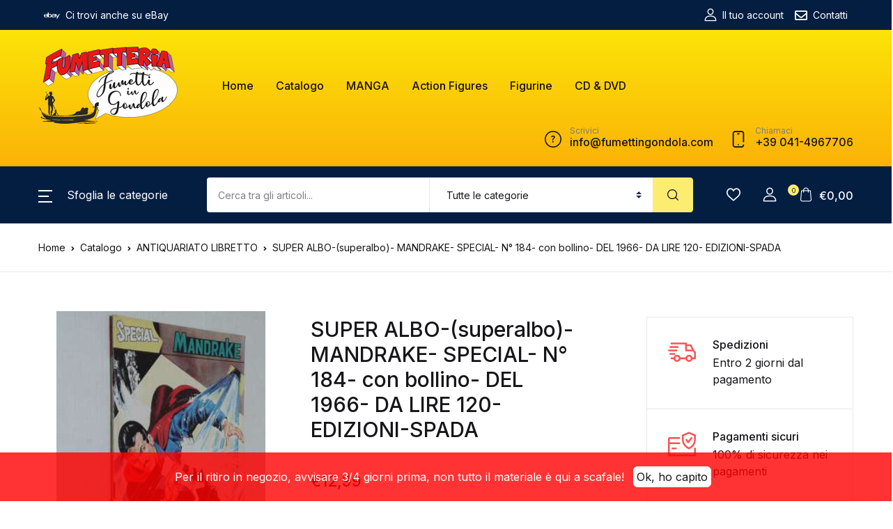

--- FILE ---
content_type: text/html; charset=utf-8
request_url: https://www.google.com/recaptcha/api2/anchor?ar=1&k=6Lc0kIEaAAAAAMtktdcVxZniKET4kCRozKnZsc63&co=aHR0cHM6Ly93d3cuZnVtZXR0aW5nb25kb2xhLmNvbTo0NDM.&hl=en&v=jdMmXeCQEkPbnFDy9T04NbgJ&size=invisible&anchor-ms=20000&execute-ms=15000&cb=6q8zstme1vbn
body_size: 46650
content:
<!DOCTYPE HTML><html dir="ltr" lang="en"><head><meta http-equiv="Content-Type" content="text/html; charset=UTF-8">
<meta http-equiv="X-UA-Compatible" content="IE=edge">
<title>reCAPTCHA</title>
<style type="text/css">
/* cyrillic-ext */
@font-face {
  font-family: 'Roboto';
  font-style: normal;
  font-weight: 400;
  font-stretch: 100%;
  src: url(//fonts.gstatic.com/s/roboto/v48/KFO7CnqEu92Fr1ME7kSn66aGLdTylUAMa3GUBHMdazTgWw.woff2) format('woff2');
  unicode-range: U+0460-052F, U+1C80-1C8A, U+20B4, U+2DE0-2DFF, U+A640-A69F, U+FE2E-FE2F;
}
/* cyrillic */
@font-face {
  font-family: 'Roboto';
  font-style: normal;
  font-weight: 400;
  font-stretch: 100%;
  src: url(//fonts.gstatic.com/s/roboto/v48/KFO7CnqEu92Fr1ME7kSn66aGLdTylUAMa3iUBHMdazTgWw.woff2) format('woff2');
  unicode-range: U+0301, U+0400-045F, U+0490-0491, U+04B0-04B1, U+2116;
}
/* greek-ext */
@font-face {
  font-family: 'Roboto';
  font-style: normal;
  font-weight: 400;
  font-stretch: 100%;
  src: url(//fonts.gstatic.com/s/roboto/v48/KFO7CnqEu92Fr1ME7kSn66aGLdTylUAMa3CUBHMdazTgWw.woff2) format('woff2');
  unicode-range: U+1F00-1FFF;
}
/* greek */
@font-face {
  font-family: 'Roboto';
  font-style: normal;
  font-weight: 400;
  font-stretch: 100%;
  src: url(//fonts.gstatic.com/s/roboto/v48/KFO7CnqEu92Fr1ME7kSn66aGLdTylUAMa3-UBHMdazTgWw.woff2) format('woff2');
  unicode-range: U+0370-0377, U+037A-037F, U+0384-038A, U+038C, U+038E-03A1, U+03A3-03FF;
}
/* math */
@font-face {
  font-family: 'Roboto';
  font-style: normal;
  font-weight: 400;
  font-stretch: 100%;
  src: url(//fonts.gstatic.com/s/roboto/v48/KFO7CnqEu92Fr1ME7kSn66aGLdTylUAMawCUBHMdazTgWw.woff2) format('woff2');
  unicode-range: U+0302-0303, U+0305, U+0307-0308, U+0310, U+0312, U+0315, U+031A, U+0326-0327, U+032C, U+032F-0330, U+0332-0333, U+0338, U+033A, U+0346, U+034D, U+0391-03A1, U+03A3-03A9, U+03B1-03C9, U+03D1, U+03D5-03D6, U+03F0-03F1, U+03F4-03F5, U+2016-2017, U+2034-2038, U+203C, U+2040, U+2043, U+2047, U+2050, U+2057, U+205F, U+2070-2071, U+2074-208E, U+2090-209C, U+20D0-20DC, U+20E1, U+20E5-20EF, U+2100-2112, U+2114-2115, U+2117-2121, U+2123-214F, U+2190, U+2192, U+2194-21AE, U+21B0-21E5, U+21F1-21F2, U+21F4-2211, U+2213-2214, U+2216-22FF, U+2308-230B, U+2310, U+2319, U+231C-2321, U+2336-237A, U+237C, U+2395, U+239B-23B7, U+23D0, U+23DC-23E1, U+2474-2475, U+25AF, U+25B3, U+25B7, U+25BD, U+25C1, U+25CA, U+25CC, U+25FB, U+266D-266F, U+27C0-27FF, U+2900-2AFF, U+2B0E-2B11, U+2B30-2B4C, U+2BFE, U+3030, U+FF5B, U+FF5D, U+1D400-1D7FF, U+1EE00-1EEFF;
}
/* symbols */
@font-face {
  font-family: 'Roboto';
  font-style: normal;
  font-weight: 400;
  font-stretch: 100%;
  src: url(//fonts.gstatic.com/s/roboto/v48/KFO7CnqEu92Fr1ME7kSn66aGLdTylUAMaxKUBHMdazTgWw.woff2) format('woff2');
  unicode-range: U+0001-000C, U+000E-001F, U+007F-009F, U+20DD-20E0, U+20E2-20E4, U+2150-218F, U+2190, U+2192, U+2194-2199, U+21AF, U+21E6-21F0, U+21F3, U+2218-2219, U+2299, U+22C4-22C6, U+2300-243F, U+2440-244A, U+2460-24FF, U+25A0-27BF, U+2800-28FF, U+2921-2922, U+2981, U+29BF, U+29EB, U+2B00-2BFF, U+4DC0-4DFF, U+FFF9-FFFB, U+10140-1018E, U+10190-1019C, U+101A0, U+101D0-101FD, U+102E0-102FB, U+10E60-10E7E, U+1D2C0-1D2D3, U+1D2E0-1D37F, U+1F000-1F0FF, U+1F100-1F1AD, U+1F1E6-1F1FF, U+1F30D-1F30F, U+1F315, U+1F31C, U+1F31E, U+1F320-1F32C, U+1F336, U+1F378, U+1F37D, U+1F382, U+1F393-1F39F, U+1F3A7-1F3A8, U+1F3AC-1F3AF, U+1F3C2, U+1F3C4-1F3C6, U+1F3CA-1F3CE, U+1F3D4-1F3E0, U+1F3ED, U+1F3F1-1F3F3, U+1F3F5-1F3F7, U+1F408, U+1F415, U+1F41F, U+1F426, U+1F43F, U+1F441-1F442, U+1F444, U+1F446-1F449, U+1F44C-1F44E, U+1F453, U+1F46A, U+1F47D, U+1F4A3, U+1F4B0, U+1F4B3, U+1F4B9, U+1F4BB, U+1F4BF, U+1F4C8-1F4CB, U+1F4D6, U+1F4DA, U+1F4DF, U+1F4E3-1F4E6, U+1F4EA-1F4ED, U+1F4F7, U+1F4F9-1F4FB, U+1F4FD-1F4FE, U+1F503, U+1F507-1F50B, U+1F50D, U+1F512-1F513, U+1F53E-1F54A, U+1F54F-1F5FA, U+1F610, U+1F650-1F67F, U+1F687, U+1F68D, U+1F691, U+1F694, U+1F698, U+1F6AD, U+1F6B2, U+1F6B9-1F6BA, U+1F6BC, U+1F6C6-1F6CF, U+1F6D3-1F6D7, U+1F6E0-1F6EA, U+1F6F0-1F6F3, U+1F6F7-1F6FC, U+1F700-1F7FF, U+1F800-1F80B, U+1F810-1F847, U+1F850-1F859, U+1F860-1F887, U+1F890-1F8AD, U+1F8B0-1F8BB, U+1F8C0-1F8C1, U+1F900-1F90B, U+1F93B, U+1F946, U+1F984, U+1F996, U+1F9E9, U+1FA00-1FA6F, U+1FA70-1FA7C, U+1FA80-1FA89, U+1FA8F-1FAC6, U+1FACE-1FADC, U+1FADF-1FAE9, U+1FAF0-1FAF8, U+1FB00-1FBFF;
}
/* vietnamese */
@font-face {
  font-family: 'Roboto';
  font-style: normal;
  font-weight: 400;
  font-stretch: 100%;
  src: url(//fonts.gstatic.com/s/roboto/v48/KFO7CnqEu92Fr1ME7kSn66aGLdTylUAMa3OUBHMdazTgWw.woff2) format('woff2');
  unicode-range: U+0102-0103, U+0110-0111, U+0128-0129, U+0168-0169, U+01A0-01A1, U+01AF-01B0, U+0300-0301, U+0303-0304, U+0308-0309, U+0323, U+0329, U+1EA0-1EF9, U+20AB;
}
/* latin-ext */
@font-face {
  font-family: 'Roboto';
  font-style: normal;
  font-weight: 400;
  font-stretch: 100%;
  src: url(//fonts.gstatic.com/s/roboto/v48/KFO7CnqEu92Fr1ME7kSn66aGLdTylUAMa3KUBHMdazTgWw.woff2) format('woff2');
  unicode-range: U+0100-02BA, U+02BD-02C5, U+02C7-02CC, U+02CE-02D7, U+02DD-02FF, U+0304, U+0308, U+0329, U+1D00-1DBF, U+1E00-1E9F, U+1EF2-1EFF, U+2020, U+20A0-20AB, U+20AD-20C0, U+2113, U+2C60-2C7F, U+A720-A7FF;
}
/* latin */
@font-face {
  font-family: 'Roboto';
  font-style: normal;
  font-weight: 400;
  font-stretch: 100%;
  src: url(//fonts.gstatic.com/s/roboto/v48/KFO7CnqEu92Fr1ME7kSn66aGLdTylUAMa3yUBHMdazQ.woff2) format('woff2');
  unicode-range: U+0000-00FF, U+0131, U+0152-0153, U+02BB-02BC, U+02C6, U+02DA, U+02DC, U+0304, U+0308, U+0329, U+2000-206F, U+20AC, U+2122, U+2191, U+2193, U+2212, U+2215, U+FEFF, U+FFFD;
}
/* cyrillic-ext */
@font-face {
  font-family: 'Roboto';
  font-style: normal;
  font-weight: 500;
  font-stretch: 100%;
  src: url(//fonts.gstatic.com/s/roboto/v48/KFO7CnqEu92Fr1ME7kSn66aGLdTylUAMa3GUBHMdazTgWw.woff2) format('woff2');
  unicode-range: U+0460-052F, U+1C80-1C8A, U+20B4, U+2DE0-2DFF, U+A640-A69F, U+FE2E-FE2F;
}
/* cyrillic */
@font-face {
  font-family: 'Roboto';
  font-style: normal;
  font-weight: 500;
  font-stretch: 100%;
  src: url(//fonts.gstatic.com/s/roboto/v48/KFO7CnqEu92Fr1ME7kSn66aGLdTylUAMa3iUBHMdazTgWw.woff2) format('woff2');
  unicode-range: U+0301, U+0400-045F, U+0490-0491, U+04B0-04B1, U+2116;
}
/* greek-ext */
@font-face {
  font-family: 'Roboto';
  font-style: normal;
  font-weight: 500;
  font-stretch: 100%;
  src: url(//fonts.gstatic.com/s/roboto/v48/KFO7CnqEu92Fr1ME7kSn66aGLdTylUAMa3CUBHMdazTgWw.woff2) format('woff2');
  unicode-range: U+1F00-1FFF;
}
/* greek */
@font-face {
  font-family: 'Roboto';
  font-style: normal;
  font-weight: 500;
  font-stretch: 100%;
  src: url(//fonts.gstatic.com/s/roboto/v48/KFO7CnqEu92Fr1ME7kSn66aGLdTylUAMa3-UBHMdazTgWw.woff2) format('woff2');
  unicode-range: U+0370-0377, U+037A-037F, U+0384-038A, U+038C, U+038E-03A1, U+03A3-03FF;
}
/* math */
@font-face {
  font-family: 'Roboto';
  font-style: normal;
  font-weight: 500;
  font-stretch: 100%;
  src: url(//fonts.gstatic.com/s/roboto/v48/KFO7CnqEu92Fr1ME7kSn66aGLdTylUAMawCUBHMdazTgWw.woff2) format('woff2');
  unicode-range: U+0302-0303, U+0305, U+0307-0308, U+0310, U+0312, U+0315, U+031A, U+0326-0327, U+032C, U+032F-0330, U+0332-0333, U+0338, U+033A, U+0346, U+034D, U+0391-03A1, U+03A3-03A9, U+03B1-03C9, U+03D1, U+03D5-03D6, U+03F0-03F1, U+03F4-03F5, U+2016-2017, U+2034-2038, U+203C, U+2040, U+2043, U+2047, U+2050, U+2057, U+205F, U+2070-2071, U+2074-208E, U+2090-209C, U+20D0-20DC, U+20E1, U+20E5-20EF, U+2100-2112, U+2114-2115, U+2117-2121, U+2123-214F, U+2190, U+2192, U+2194-21AE, U+21B0-21E5, U+21F1-21F2, U+21F4-2211, U+2213-2214, U+2216-22FF, U+2308-230B, U+2310, U+2319, U+231C-2321, U+2336-237A, U+237C, U+2395, U+239B-23B7, U+23D0, U+23DC-23E1, U+2474-2475, U+25AF, U+25B3, U+25B7, U+25BD, U+25C1, U+25CA, U+25CC, U+25FB, U+266D-266F, U+27C0-27FF, U+2900-2AFF, U+2B0E-2B11, U+2B30-2B4C, U+2BFE, U+3030, U+FF5B, U+FF5D, U+1D400-1D7FF, U+1EE00-1EEFF;
}
/* symbols */
@font-face {
  font-family: 'Roboto';
  font-style: normal;
  font-weight: 500;
  font-stretch: 100%;
  src: url(//fonts.gstatic.com/s/roboto/v48/KFO7CnqEu92Fr1ME7kSn66aGLdTylUAMaxKUBHMdazTgWw.woff2) format('woff2');
  unicode-range: U+0001-000C, U+000E-001F, U+007F-009F, U+20DD-20E0, U+20E2-20E4, U+2150-218F, U+2190, U+2192, U+2194-2199, U+21AF, U+21E6-21F0, U+21F3, U+2218-2219, U+2299, U+22C4-22C6, U+2300-243F, U+2440-244A, U+2460-24FF, U+25A0-27BF, U+2800-28FF, U+2921-2922, U+2981, U+29BF, U+29EB, U+2B00-2BFF, U+4DC0-4DFF, U+FFF9-FFFB, U+10140-1018E, U+10190-1019C, U+101A0, U+101D0-101FD, U+102E0-102FB, U+10E60-10E7E, U+1D2C0-1D2D3, U+1D2E0-1D37F, U+1F000-1F0FF, U+1F100-1F1AD, U+1F1E6-1F1FF, U+1F30D-1F30F, U+1F315, U+1F31C, U+1F31E, U+1F320-1F32C, U+1F336, U+1F378, U+1F37D, U+1F382, U+1F393-1F39F, U+1F3A7-1F3A8, U+1F3AC-1F3AF, U+1F3C2, U+1F3C4-1F3C6, U+1F3CA-1F3CE, U+1F3D4-1F3E0, U+1F3ED, U+1F3F1-1F3F3, U+1F3F5-1F3F7, U+1F408, U+1F415, U+1F41F, U+1F426, U+1F43F, U+1F441-1F442, U+1F444, U+1F446-1F449, U+1F44C-1F44E, U+1F453, U+1F46A, U+1F47D, U+1F4A3, U+1F4B0, U+1F4B3, U+1F4B9, U+1F4BB, U+1F4BF, U+1F4C8-1F4CB, U+1F4D6, U+1F4DA, U+1F4DF, U+1F4E3-1F4E6, U+1F4EA-1F4ED, U+1F4F7, U+1F4F9-1F4FB, U+1F4FD-1F4FE, U+1F503, U+1F507-1F50B, U+1F50D, U+1F512-1F513, U+1F53E-1F54A, U+1F54F-1F5FA, U+1F610, U+1F650-1F67F, U+1F687, U+1F68D, U+1F691, U+1F694, U+1F698, U+1F6AD, U+1F6B2, U+1F6B9-1F6BA, U+1F6BC, U+1F6C6-1F6CF, U+1F6D3-1F6D7, U+1F6E0-1F6EA, U+1F6F0-1F6F3, U+1F6F7-1F6FC, U+1F700-1F7FF, U+1F800-1F80B, U+1F810-1F847, U+1F850-1F859, U+1F860-1F887, U+1F890-1F8AD, U+1F8B0-1F8BB, U+1F8C0-1F8C1, U+1F900-1F90B, U+1F93B, U+1F946, U+1F984, U+1F996, U+1F9E9, U+1FA00-1FA6F, U+1FA70-1FA7C, U+1FA80-1FA89, U+1FA8F-1FAC6, U+1FACE-1FADC, U+1FADF-1FAE9, U+1FAF0-1FAF8, U+1FB00-1FBFF;
}
/* vietnamese */
@font-face {
  font-family: 'Roboto';
  font-style: normal;
  font-weight: 500;
  font-stretch: 100%;
  src: url(//fonts.gstatic.com/s/roboto/v48/KFO7CnqEu92Fr1ME7kSn66aGLdTylUAMa3OUBHMdazTgWw.woff2) format('woff2');
  unicode-range: U+0102-0103, U+0110-0111, U+0128-0129, U+0168-0169, U+01A0-01A1, U+01AF-01B0, U+0300-0301, U+0303-0304, U+0308-0309, U+0323, U+0329, U+1EA0-1EF9, U+20AB;
}
/* latin-ext */
@font-face {
  font-family: 'Roboto';
  font-style: normal;
  font-weight: 500;
  font-stretch: 100%;
  src: url(//fonts.gstatic.com/s/roboto/v48/KFO7CnqEu92Fr1ME7kSn66aGLdTylUAMa3KUBHMdazTgWw.woff2) format('woff2');
  unicode-range: U+0100-02BA, U+02BD-02C5, U+02C7-02CC, U+02CE-02D7, U+02DD-02FF, U+0304, U+0308, U+0329, U+1D00-1DBF, U+1E00-1E9F, U+1EF2-1EFF, U+2020, U+20A0-20AB, U+20AD-20C0, U+2113, U+2C60-2C7F, U+A720-A7FF;
}
/* latin */
@font-face {
  font-family: 'Roboto';
  font-style: normal;
  font-weight: 500;
  font-stretch: 100%;
  src: url(//fonts.gstatic.com/s/roboto/v48/KFO7CnqEu92Fr1ME7kSn66aGLdTylUAMa3yUBHMdazQ.woff2) format('woff2');
  unicode-range: U+0000-00FF, U+0131, U+0152-0153, U+02BB-02BC, U+02C6, U+02DA, U+02DC, U+0304, U+0308, U+0329, U+2000-206F, U+20AC, U+2122, U+2191, U+2193, U+2212, U+2215, U+FEFF, U+FFFD;
}
/* cyrillic-ext */
@font-face {
  font-family: 'Roboto';
  font-style: normal;
  font-weight: 900;
  font-stretch: 100%;
  src: url(//fonts.gstatic.com/s/roboto/v48/KFO7CnqEu92Fr1ME7kSn66aGLdTylUAMa3GUBHMdazTgWw.woff2) format('woff2');
  unicode-range: U+0460-052F, U+1C80-1C8A, U+20B4, U+2DE0-2DFF, U+A640-A69F, U+FE2E-FE2F;
}
/* cyrillic */
@font-face {
  font-family: 'Roboto';
  font-style: normal;
  font-weight: 900;
  font-stretch: 100%;
  src: url(//fonts.gstatic.com/s/roboto/v48/KFO7CnqEu92Fr1ME7kSn66aGLdTylUAMa3iUBHMdazTgWw.woff2) format('woff2');
  unicode-range: U+0301, U+0400-045F, U+0490-0491, U+04B0-04B1, U+2116;
}
/* greek-ext */
@font-face {
  font-family: 'Roboto';
  font-style: normal;
  font-weight: 900;
  font-stretch: 100%;
  src: url(//fonts.gstatic.com/s/roboto/v48/KFO7CnqEu92Fr1ME7kSn66aGLdTylUAMa3CUBHMdazTgWw.woff2) format('woff2');
  unicode-range: U+1F00-1FFF;
}
/* greek */
@font-face {
  font-family: 'Roboto';
  font-style: normal;
  font-weight: 900;
  font-stretch: 100%;
  src: url(//fonts.gstatic.com/s/roboto/v48/KFO7CnqEu92Fr1ME7kSn66aGLdTylUAMa3-UBHMdazTgWw.woff2) format('woff2');
  unicode-range: U+0370-0377, U+037A-037F, U+0384-038A, U+038C, U+038E-03A1, U+03A3-03FF;
}
/* math */
@font-face {
  font-family: 'Roboto';
  font-style: normal;
  font-weight: 900;
  font-stretch: 100%;
  src: url(//fonts.gstatic.com/s/roboto/v48/KFO7CnqEu92Fr1ME7kSn66aGLdTylUAMawCUBHMdazTgWw.woff2) format('woff2');
  unicode-range: U+0302-0303, U+0305, U+0307-0308, U+0310, U+0312, U+0315, U+031A, U+0326-0327, U+032C, U+032F-0330, U+0332-0333, U+0338, U+033A, U+0346, U+034D, U+0391-03A1, U+03A3-03A9, U+03B1-03C9, U+03D1, U+03D5-03D6, U+03F0-03F1, U+03F4-03F5, U+2016-2017, U+2034-2038, U+203C, U+2040, U+2043, U+2047, U+2050, U+2057, U+205F, U+2070-2071, U+2074-208E, U+2090-209C, U+20D0-20DC, U+20E1, U+20E5-20EF, U+2100-2112, U+2114-2115, U+2117-2121, U+2123-214F, U+2190, U+2192, U+2194-21AE, U+21B0-21E5, U+21F1-21F2, U+21F4-2211, U+2213-2214, U+2216-22FF, U+2308-230B, U+2310, U+2319, U+231C-2321, U+2336-237A, U+237C, U+2395, U+239B-23B7, U+23D0, U+23DC-23E1, U+2474-2475, U+25AF, U+25B3, U+25B7, U+25BD, U+25C1, U+25CA, U+25CC, U+25FB, U+266D-266F, U+27C0-27FF, U+2900-2AFF, U+2B0E-2B11, U+2B30-2B4C, U+2BFE, U+3030, U+FF5B, U+FF5D, U+1D400-1D7FF, U+1EE00-1EEFF;
}
/* symbols */
@font-face {
  font-family: 'Roboto';
  font-style: normal;
  font-weight: 900;
  font-stretch: 100%;
  src: url(//fonts.gstatic.com/s/roboto/v48/KFO7CnqEu92Fr1ME7kSn66aGLdTylUAMaxKUBHMdazTgWw.woff2) format('woff2');
  unicode-range: U+0001-000C, U+000E-001F, U+007F-009F, U+20DD-20E0, U+20E2-20E4, U+2150-218F, U+2190, U+2192, U+2194-2199, U+21AF, U+21E6-21F0, U+21F3, U+2218-2219, U+2299, U+22C4-22C6, U+2300-243F, U+2440-244A, U+2460-24FF, U+25A0-27BF, U+2800-28FF, U+2921-2922, U+2981, U+29BF, U+29EB, U+2B00-2BFF, U+4DC0-4DFF, U+FFF9-FFFB, U+10140-1018E, U+10190-1019C, U+101A0, U+101D0-101FD, U+102E0-102FB, U+10E60-10E7E, U+1D2C0-1D2D3, U+1D2E0-1D37F, U+1F000-1F0FF, U+1F100-1F1AD, U+1F1E6-1F1FF, U+1F30D-1F30F, U+1F315, U+1F31C, U+1F31E, U+1F320-1F32C, U+1F336, U+1F378, U+1F37D, U+1F382, U+1F393-1F39F, U+1F3A7-1F3A8, U+1F3AC-1F3AF, U+1F3C2, U+1F3C4-1F3C6, U+1F3CA-1F3CE, U+1F3D4-1F3E0, U+1F3ED, U+1F3F1-1F3F3, U+1F3F5-1F3F7, U+1F408, U+1F415, U+1F41F, U+1F426, U+1F43F, U+1F441-1F442, U+1F444, U+1F446-1F449, U+1F44C-1F44E, U+1F453, U+1F46A, U+1F47D, U+1F4A3, U+1F4B0, U+1F4B3, U+1F4B9, U+1F4BB, U+1F4BF, U+1F4C8-1F4CB, U+1F4D6, U+1F4DA, U+1F4DF, U+1F4E3-1F4E6, U+1F4EA-1F4ED, U+1F4F7, U+1F4F9-1F4FB, U+1F4FD-1F4FE, U+1F503, U+1F507-1F50B, U+1F50D, U+1F512-1F513, U+1F53E-1F54A, U+1F54F-1F5FA, U+1F610, U+1F650-1F67F, U+1F687, U+1F68D, U+1F691, U+1F694, U+1F698, U+1F6AD, U+1F6B2, U+1F6B9-1F6BA, U+1F6BC, U+1F6C6-1F6CF, U+1F6D3-1F6D7, U+1F6E0-1F6EA, U+1F6F0-1F6F3, U+1F6F7-1F6FC, U+1F700-1F7FF, U+1F800-1F80B, U+1F810-1F847, U+1F850-1F859, U+1F860-1F887, U+1F890-1F8AD, U+1F8B0-1F8BB, U+1F8C0-1F8C1, U+1F900-1F90B, U+1F93B, U+1F946, U+1F984, U+1F996, U+1F9E9, U+1FA00-1FA6F, U+1FA70-1FA7C, U+1FA80-1FA89, U+1FA8F-1FAC6, U+1FACE-1FADC, U+1FADF-1FAE9, U+1FAF0-1FAF8, U+1FB00-1FBFF;
}
/* vietnamese */
@font-face {
  font-family: 'Roboto';
  font-style: normal;
  font-weight: 900;
  font-stretch: 100%;
  src: url(//fonts.gstatic.com/s/roboto/v48/KFO7CnqEu92Fr1ME7kSn66aGLdTylUAMa3OUBHMdazTgWw.woff2) format('woff2');
  unicode-range: U+0102-0103, U+0110-0111, U+0128-0129, U+0168-0169, U+01A0-01A1, U+01AF-01B0, U+0300-0301, U+0303-0304, U+0308-0309, U+0323, U+0329, U+1EA0-1EF9, U+20AB;
}
/* latin-ext */
@font-face {
  font-family: 'Roboto';
  font-style: normal;
  font-weight: 900;
  font-stretch: 100%;
  src: url(//fonts.gstatic.com/s/roboto/v48/KFO7CnqEu92Fr1ME7kSn66aGLdTylUAMa3KUBHMdazTgWw.woff2) format('woff2');
  unicode-range: U+0100-02BA, U+02BD-02C5, U+02C7-02CC, U+02CE-02D7, U+02DD-02FF, U+0304, U+0308, U+0329, U+1D00-1DBF, U+1E00-1E9F, U+1EF2-1EFF, U+2020, U+20A0-20AB, U+20AD-20C0, U+2113, U+2C60-2C7F, U+A720-A7FF;
}
/* latin */
@font-face {
  font-family: 'Roboto';
  font-style: normal;
  font-weight: 900;
  font-stretch: 100%;
  src: url(//fonts.gstatic.com/s/roboto/v48/KFO7CnqEu92Fr1ME7kSn66aGLdTylUAMa3yUBHMdazQ.woff2) format('woff2');
  unicode-range: U+0000-00FF, U+0131, U+0152-0153, U+02BB-02BC, U+02C6, U+02DA, U+02DC, U+0304, U+0308, U+0329, U+2000-206F, U+20AC, U+2122, U+2191, U+2193, U+2212, U+2215, U+FEFF, U+FFFD;
}

</style>
<link rel="stylesheet" type="text/css" href="https://www.gstatic.com/recaptcha/releases/jdMmXeCQEkPbnFDy9T04NbgJ/styles__ltr.css">
<script nonce="Jne7RBXFFuzxSZzs0Ildnw" type="text/javascript">window['__recaptcha_api'] = 'https://www.google.com/recaptcha/api2/';</script>
<script type="text/javascript" src="https://www.gstatic.com/recaptcha/releases/jdMmXeCQEkPbnFDy9T04NbgJ/recaptcha__en.js" nonce="Jne7RBXFFuzxSZzs0Ildnw">
      
    </script></head>
<body><div id="rc-anchor-alert" class="rc-anchor-alert"></div>
<input type="hidden" id="recaptcha-token" value="[base64]">
<script type="text/javascript" nonce="Jne7RBXFFuzxSZzs0Ildnw">
      recaptcha.anchor.Main.init("[\x22ainput\x22,[\x22bgdata\x22,\x22\x22,\[base64]/[base64]/[base64]/[base64]/[base64]/[base64]/[base64]/[base64]/[base64]/[base64]/[base64]/[base64]/[base64]/[base64]\\u003d\x22,\[base64]\\u003d\x22,\x22w5bCtkLCp8OjJsOCHsOrRC7CqsKEUsKJM2RWwrNOw7fDnk3DncO+w4RQwrI3ZW16w4bDpMOow6/Dt8ONwoHDnsKiw5YlwohxFcKQQMOzw7PCrMK3w5vDvsKUwocow67DnSdgd3ElbcOSw6c5w7PComzDtg/Dj8OCwp7Dlz7CusOJwqZGw5rDkF/[base64]/w5vCgV4yfsOPcnUqUC/CjXbDu8KWFmtjw4fDsmR0wppcJiPDgQh0wpnDmxDCr1gYTl5Cw4jCuV90fcOewqIEwqXDjT0Lw5nChRB+TMOnQ8KfP8OgFMOTYUDDsiFMw73ChzTDjQF1S8Kvw68XwpzDncOrR8OcPnzDr8OkVMOUTsKqw5nDqMKxOhhtbcO5w63Ch2DCm0AMwoI/[base64]/[base64]/Ci8OpXsOQcVQ9HFfCtcOjVMOLHMKMwoUtR8O8wotZBcKuwqImLQsrJmgKTXIkRsOaCUnCv3DCrxUew5plwoHChMO5PFI9w5B+e8K/wpXCncKGw7vChsOawq7DuMOdO8OewpgewpzCrmfDq8Kic8O9d8OdfDjDhEVrw7M6ZcOCwpzDjWNxwo40ZsK4IzbDt8Obw7BNwqXCkVYdw6rCgnZWw7vDhSAhwpY7w4hOHzPCqsOkCsK2w6UGwpbCn8O5w5fCh23DrMKbS8K4w4TDlsKGaMOTwoDClkPClsOiK1/[base64]/CkMKwwrMiw7HCjkFIHMODXRbDj8KWJcOXw78Bw4cFKE/Dl8KyCwXCgUpkwow2ZsOHwqnDjRPClcK1wr9Fw63DmTofwrccw5zDijvDq1rDicKBw4fCvCLCu8KMwp3ChMOrwrg3w5fCuyV/WVFGwotIY8K+Q8K5McKUwod1VgzClHPDrz3DnsKKKkrDjsK3wrnCpQ0gw6LDoMOySXbCuCd+HsKFbiHCgXgKIglfM8O+fGchbhbDrEHCuxTDtMKJwqHCqsOLTMOKanPDq8O2OXgJQsOEw41RFUbDvH4eUcK6w5vCpsK/[base64]/[base64]/agUvwoVBw6/[base64]/D2TDsiMpw6rDgsK5QTkJPwrDskgPbMOmw4nCtVzCrFzCv8K5wrDDkQnCuHvCmcOQwrjDt8KfccOdwogrKUUzdVfCpGbCuWZDw4XDhMOcewNlIcOEwovDpVvClDIxw6/DrTYga8KZDArCmi3Cr8OBHMO+B2rDmMO5KsOANMKZw6/CtxMRF1/Dgzhnw71mwpvDgMKieMKRL8KWGcOew7rDusOPwrRfwrADw4vCvTPClTo3IBc7w4UJw7zDjzF5Tk4begJcwo8bdEpTK8O+wpHCiX3Csi4nSsO6w7pmwoMCwrTDpcOzwoo/KWnDocK+CFTCm3wNwplzwr3CgMKhX8KIw6t5wpTCtERXJMO2w7bDvEXDjwvCvcOBw4lvw6pMDRUYwpDDusK5w7PCmDF1w4zDgMKOwqdcVUlAwpjDmjPCgA1owrTDlCPDgxZkw5XDny3Cs29Jw6/CuzDCmcOQM8OofsKWwoPDqj/[base64]/w5PDvsOaaAd3EMK+worCucK1w68XclxaFC8zw7PCt8K0wpbDp8KcT8O3dcOOwp7DocOZfHYFwpxbw6RifwlPwr/[base64]/DnsK2DTBeUBEzw7U4w6nDtybCk8O6LMO9O03Di8OeaC/Dl8KjXBEVw4vDokfDpMKYwpPDm8KCwodow7LDs8OrJDHDpUnCjVJfwolpwoXCoHNEw5HCqgDCkTlgw6jDlzo/EcOVwoDCgWDCgTdCwroJw67CmMKsw4BJDXVeG8KXO8O6MMOwwpsFw5PCvsKgwoICKg1AIsKrPlU5IFMawqbDuQ7CrCdzZRYCw6/ChmV8wqbCqipYw5rDgnzDlcOTIMK7WmkUwqzDkcK2wr/Dj8O8w5TDo8OswrnDs8KPwofDqxLDiXYFwpBvwpTDrGrDosKyGA0qTx8sw7oVJ09jwpRvP8OoNnt3VTbCmsKQw6vDpcKWwoc1w6w4wqxBfUjDl3nDrcK3CQQ8woJLTsKbbcKowrVkXsKDwqRzw5psRUp2w4kLw4seVsO8MifCnQvCiD9nw5zDh8KDwr/CrsK8w5PDuBbCsmjDu8K7YMK1w6fCm8KVO8KUw7HCl0xZwrgOP8Kjw7oiwpM0wqbChMKzacKqwpYuwrY0RDfDjMOowofDtxhZw43DgMKFTsO+wrARwr/DgErDrcKiw7bCssK7DEHDghjDvMOYw7kcwp7CocO8wqxSw7cOIEfDglbClFzCn8OWA8Kvw78ZEhjDrsOPwplbIwnDoMOSw73Dkg7Cg8Oaw77DoMKMdHhXBsKVFSzCqMOBwrg1IcKyw5xlwo4cw6TCnsO1CXXClMKAURA/[base64]/Ch8OMw6k2ADM2wpLDocKPJFtNajfDisKTwoHCkA07asOswoHDncO5w6vCsMK6PFvDhX7CtMO1KsOew558f3MsQjHDhWYiwpPCkShTfsODwpjCnMO2cj4AwpQKwqrDlwDDrEUpwp8RQMOsCh0nwpPDp07DiEBgR03CtSpDa8KWCcOfwp/Du00zwqlyXMO2w6zDjsKkCsK2w6nDusKGw7FYwqEgbMKswq3DmsOfGkNJR8O5YsOkZ8OlwqRcWm9VwrFnwoo9SilZbRbDn21cJMKnRHA/fW89w74FJcKxw67ChMOBJjcOw5NVBsKBGMO4wpMMZhvCtDM2V8KZUR/DkcKLMsOjwoBBJcKAw4/Dohwcw5cvw6N+YMKkLg3CisOoMsKPwpPCrsOGwooQZ0fDh0jDszUywpRTw7/ChcK6REPDuMK0MkrDmcKGdMKNcRjCvSFOw7pQwrDCigQLGMO+PDc2wpofQMKcwpXDkGXCsV3DlA7CosOXw4fDo8KPBsKGYWERwoJhe0JjYcO9YXXCq8KFE8K1w5UeBATDjD8gcVHDnMKOwrQvS8KXUwJdw60mwrdVwqp0w57CqnjCn8KQLE4nS8OzJ8OGdcKqOHgMw7/CgnMhw6BjTU7Cv8K6wqA1ZhZTw5kmw57CqcKWDcKZXjQ1ZiLCq8KRScO3QsOabXsnPlXDscO/R8Kyw4LDrnDCjSFMeW7Duy8TemoVw4HDjBnCkR/Dq2jCl8OjwpLCisOlIsOiBcOSwrNuXVteecK/wo3CsMOvSMOQLFVjL8ORw61cw4vDrGNYwoPDtsOsw6YhwrRiwobCiSnDmVvDpkPCtcKccsKITUp4wo7DmlrDhBYuZELCgz/CmMOHwq7Dq8OFRmR5w5/DmMK4dGvCtsO/w69Jw79oY8KBAcOtK8KPwrVDHMOJwql0woLDpxoJHyttD8O8w55hM8OaXGIjMH4uU8K0XMOAwqEBw7sbwo1bYsOvN8KMMsOBVUPClgBJw5EYw7DCs8KWTw9JacKqwpg3MUPDnn7Coi3DpjBccg7CmQ8KeMKCA8KGRXDCuMK3wojCn0XDpsOBw7R/bRFRwodWwqfCikR0w4/[base64]/LwJMPMKnw4vDtg01Yn/Cq2PCjsOZMMK3w6bChcOfFwVyNxBUcUnDt2vCtWjDswYCw6IEw4hqw65sUQcRMsKweQN1w6peCg/CisKuVGPCr8OKeMKUasODwprCvsK/w4ojw7hMwqgWL8Oia8Onw47Dr8OOwpkqCcK8w5JFwpzCm8OIHcOewr9qwp8MTW9OBTxNwqnCqsKxdcKJw5UJwrrDoMKBHsORw7rDlzzDnQvDuggbwrIoJMOxwpTDvcKPwpnDixzDuXsYHcK0dkVFw5HDtMKMbMOZw4Atw4Rxw5/[base64]/CukHDg8O5wp7CnyI8X2bCoUPDnMOlAMKew7LDnAfDv1bCsgU2w4nCvcK9CWrChS0SWz/DvsK4bsKTAFLDmR/Dj8ObW8OxH8OKw7HDq1Uww5XDmcKGH20Yw63DvhDDmkdJwqVnwo3DpWJ8GRHCoBvCnAQHMX3DlS/DrXbCqQ/DuBQKBShkM0jDuVgBVUIFw6dWR8OsdnEdYW3DvRpjwpcFe8OVKMOyXyYpTMOcw4LDsz1+SsK/asO5V8OGw4w/w6h1w7fChXgKwoBYwq3DpD3CjMOGE1jCjS8Fw7zCsMOAw5sBw54jw6hDAMO4w4hew4LDgzzCiBYhSSdbwozCgcKfYMKvQsOSdcOSw6LCmXHCrG/[base64]/CmhbDuFVQw5jDkcOcw7XDnjJiw7QjVsODMsOtw4fDm8OVUMKjecOwwozDtsKdFsOkL8OSIMOnwoPDgsKzw6sTw4nDmxw9w6xCwpkUw6gPwo3DgDDDhgLDicOGwpbCh3lRwojDgcO6HUR/[base64]/Dgz/Dj8K9wo/CucKSwqPDj8K4W8KlRcKIwrsLKx5bAgnCvcK3F8O+b8KpEcKuwpHCnDjDnSbDgn5FbBRcPcK4ChHClVHDtl7ChcKGCcOND8KuwoEWCA3DuMKhw6bCusKzDcKYwqtnw6nDnUjCjVhnNCIhwpDDhMOjw5/CvMKAwoQEw5FCA8K3IwTCm8KKw5tpwqPCr3TDn1Mnw43Dg2VgecK6wq/CrEBDwqoXFcKFw6p9HQVOYDJoXMKZVSI7YMOuw4M6VnM+w5oQwpzCo8KvVsOSwpPDsEbCgsOGC8KBwpRId8Kjw4sYwo8fVsKaYMO3fDzCoFbDkgbCi8KzN8KPwoNUesOpw5oacsK7DMOUTT3DssOnAD/[base64]/DmQYew4ZZNMOedMO8wptOw4PDgcKkwqjCj3RsdxHDjnxYHMOvw7PDjEsjdMOiMsKUwoHDhWNEFyDDkcO/IybCmhgNdsOFw4fDp8KmbkPDjT3CmsKuHcOiBGzDnsODNcOLwrrCoABEwpbCi8OYeMKgUMOPwobCkHVNSEbDi17CoTFowrhaw4vCu8KCPMKjXcKYwo9mLENPwo/Cj8O5wqXDocONw7I8IhccGMOQJ8Ozw6FrWiVGwoVyw5XDp8OCw6EQwp/[base64]/Dv0g/[base64]/N8OHwr4ewpvCjcO5AsKZw67CgA/[base64]/[base64]/Dm8KxwonDnC/[base64]/Cmn0/bGQdOUYDwoEgCGlWO8OzYQoUKH7Dl8KWBcKOw4PDosOEw4vDuDsODcKYwqTDsxtpPcO0w7kBHGzDkltiaGdpw4TDsMOXw5TDr0LCqwV7DsKgTVw2worDglpFwpDCpy7CgCozwojCoiZOXBTDgj1bwrPDkDnCiMKAwpx/ScKqwoRUBjvDjBTDmGxgB8KJw5M3fcO3NyYMFBZfCxrConJdJsOUPcOowrMrFXNOwp0gwojDv1tnDMOSX8KQfz3DjyhNWMOHw7DDh8OoIsOGwolPw7zDsn4nHWscK8O4BQTCp8OIw5wlKcOewqRvOXwAwoPDp8OiwrvCrMK1CMKDwp0MCsOcw7/Dp1LCmcOdCMKww6Bww4XDiHx4Z1zChMOGDmZyQsOGDmoROy7Doy/Dk8Ozw6XCsAQ+NRA3FwDDjcOhH8KAOWkLw4pTGcOtw5QzDMK/[base64]/T8KAKjXDkMO6ekfCtUYDe17DqsKkw7EXTMKqwppGw513w6x4w47CusOScsO+wpgtw5gGfMK1PMKuw6zDjMKTLlEJw6XChGVma1FREMKrKh0owojDrnnDgjVlbMKkWsKTVGrCv2fDncO3w43CosORwr0oDFbDiR9Gwqo5XTc9WsKTZEozVXHClG5FXx8FfWJVBXsYBz/[base64]/DrzbCq8KJPsOzUSLCm8KTE2DCtMKaAMO4w4Vuw5BfcUg7w6oxORrCssKKw5TDvn4Zwq1ZdMKdPcOPa8KQwro9M38jw5DDtsKVL8Kew73CisOZexNtasKVw5/Di8K0w7/ClsKAMUHCrsO1w47DsEvDmQnCnRIDAH7Dj8OCwqZaGMK7w40FKsKSa8KRw6YpZjTCnxfCmlzDq2fDlMOCJT/[base64]/DugzCrj8lesOHCcKNEBwMw6zCuCdYf8OPw5tZwo1xwq96wrAQw6LDjMOCb8KNWMO8d1wgwqB+w6EZw4rDhWoJMlnDjQ5IEk5tw79ddDk/wpNyYxPDq8KfMT87G2Iqw6XDnz4VZcK8w4UDw5zCqsOcNgpPw6XDijlUw6cHJhDCsFF3KMOvw5xuw4LCnMO3UcKkMSvDv39cwp/CrsOBQ1hew4/CplQJwo7CvHDDrcK2wqJKP8OLwoJJQ8KoAgrDsi9owqFUw4M5woTCoBTDqsKRCFvCnDTDrUTDsnfCnkoFwoxmR3TCqT/Clgs3AMK0w4XDjsKAAzPDrGV+w5rDq8K6wrVEES/[base64]/DsWZxw7RqCMKdTHvDjQsKfWrDrcKKVXxkwodZwoggw7ZVw5ZaTMKAV8Oxw7o4w5N5CMKhbcOowpYVw7HCpwpewphxw4nDmcK8wqHCqDpNw7XCjcOACMKdw6PCpcO3w6gfSzJtHcOVV8K/GQ0LwoEHDcOswpzDqhA6DAjCmcKhwrZkNcKmIGvDgcKIHmRNwrZSw6jDsRfCk08TVRLCt8K7A8K8wrc+aSJeEyEgQcKgw7ZdDsOoPcKhYxdKw5bDu8KWwrdCOGLCqw3Ch8KWKXtVXsKwMTnChGDCr0VHTxkZw7/[base64]/[base64]/DnMOgd8KpwpwVMSXCqirCucOVwpvDtcK2w6XCsyzCmMOMwobDi8KTwqjCu8OtDMKJZxM2ODvCm8KHw4XDqT9VWhJ+G8OCOzk8wr/DgCXCgMOcwoXDr8Okw7zDogXDqDoXw7bCqQTClF0Fw5bDj8K3ccKHwoHDjMOGw6EBwq59w5DCl1wzw4pfw4FwdcKVwo/[base64]/ajAhfGnCinxGw5U1OMOswpnDmAbDj8KcfiLCjsK0wrnCmMKKOcKNw6rDp8Oqw6/CkhfCjyYYwqTCkMOcwqMYw7Eww6vCu8Knw4olUsKhbcO1RsKiw5DDoH0ZZx4Cw6nCkTIvwoHDrsOTw4dnOcKlw5RQwpPCmcK3wpppwqM5KxlWJsKTwrQfwqVmcXLDksKFLyQ/[base64]/wonDuVfDgXFcZScuX8OTwqtoIxFYBsOhwq3DpMO8VcK6w5VnHgEhIMOowr8JB8Kgw5DDoMOJAsOJCAplwrXDkGXClcOtInjCvMOiXW8uw4bDmH/DoUHDq1Y/wqZHwoUsw65jwqHChATCuy7Djwhcw7g9w5Urw47DhMOLwpjCk8OiB1jDosOrYi0ww61zw4dVw5F0wrQrJFFAw4/DicOEw6DCk8KYwqlwdE16wpVmfxXCnMKlwqjCocKkwo8bw7k6KnpoBgNdZA1Xw6FCwrHCrcKawoTChBDDlcK6w4HDhGJFw75zw5JWw7XDuz/ChcKkwr3CusK+w77CpV4jd8KIC8K+w5t5JMKJw6TDrcOlAMONcsKFwqrCo3EIw5tyw4XChMKaNMOTS2/CgcOew4xJw6vDi8Kjw6/DlCNHw5bDkMOIwpEMwqTCs3hSwqJIGsOlwqLDhcK7KTzDusKzwr1uc8KrSMOuwpjDhmLDvSgowpTCinl5w7tAO8KdwocwFsKvdMOnHUdyw6YsS8ORfMKQLcKBOcKmJcK9ShxlwrVgwqLCmcOuwq3Ci8OuP8OkdsO/VsKAwpnCmggILMK2DMOZLcO1wr8Uw5fCtlzCqxZ0wqVeV2vDjXhYd1TCjcKgwqcMwqI1UcOVL8KwwpDCtsOIFx3CqcKoesOZZgUiEMOXSSpTI8OWw5VSw53DjE7DhwXDvCd1d30pbsOLwr7Do8K4fnfDp8Kse8O7CsO6wprDtT0FShZ8wr/DhsOdwo9lwq7DtmDCrhTDqloZwqLCn3HDnhbCr1sHw4c6GnBTwozDmGjCkMK2w7LCpnDDl8O2C8OmEMKjwpAJf31cw68rw6phFijDvirCiw7Do2zDrS7CpcOuCcKYw5QtwpvCjkDDk8Kfwrxzwo3DpsO/D30UV8OsGcK7wrNZwoQQw54fF0XDkh7Dl8OHRQPCoMOlWktVw5s3TMK1w6AFw7tJX0Q0w6jDmQ7Dvx/DocOxRMOdR0zChjdEcMOZw7rDsMOHw7fCgHFKKQHDq0TCl8O9w53DoCbCqnnCrMK8RjTDjGLDjELDtT3DiVzDgMOfwrMURsK0ZTfCkl1uJB/[base64]/Cv8KOwo3DgyZDKlJQL1PCo0bDj8OZw5xkw5QfCMKVwqvCssO2w74Pw5F3w4Ecwo5awqxlC8OkNcKiDMOXcMKPw7k0OsOke8O5wofDtwLCvMOWE3DCgcOyw7d3wodGfRRKFwvDqHgdwp/CvcKRc2cpw5TCmDHDlX8jVMKlAGRXf2YVH8KCU3FIBsOKFsKAUm7DkcOzUiLDjcO1wrYOSxTCnsO/wr7DlxTDuHvDi3ZPw5nCrcKqN8OfV8KJV3jDh8O/TcOIwqXCkjTCpm99wqfClsK8w5jClUvDpS3DncO4M8K/[base64]/wqjCt8K/[base64]/ZcOrasKlDcKWLUgvwrgyeGc5CyvCh0xhw5rCsylNwqliGyFEf8OAG8OWwqcvAsK5Kzs/wqkFMMOrw58FdsOpw5tpw6k1IALCuMO7wrhZacK9w7hTbMOPYxHCnlTCuEPClh3CpgPCkydpXMOsaMOAw6M9PjAcRcKnw7LCnSctDcKvw683CMOoCMKGwogHwoR+wqwCw6vCtBfCocOkdcOTJMO2AyfCqsKrwr92XG/Dk0Nnw4xPw4rDjXEGw6RnQVccYkLCjHMaBcKRd8K1w5RsUcOLw7LCn8OawqYyPQTCjMKRw5XDn8KVWcKkQSBtNSkKw7YFw6UBw496w7bCtEbCocKNw509wr13B8O7JQjChjdXwr/CncO/wp3CvwPCnVs7VcK2fMKaK8OicsODN0HCmQI+OjduQmjDiwx9wo3Ci8OzGcK4w7cXf8OgKsKrL8OATQcoEWNJLC7Ds3o9wpVfw57DrWFccMKrw7DDm8OBBMK2w4ptCk4LL8OuwpnCnlDDmAbCisOmS2ZjwoM3wrpHd8KSdBDCr8Oqw4/DgjPCtU8nw7rCi0fClhTCk0cSwqnCrsOAw7pbw40NOsKRCG7DqMKwBsORw47Dizkvw5zDpsOAL2oFZMKxEl4/dsKbTTbDkcK/w7HDkkNdagcAw4XCs8OEw4lvw6zDvVXCrDF6w7zCu1V+wp0gdxYVRkTCi8Kxw7HCr8Kdw7w1BxbCqCtLwpRCE8KFN8K7wpPCslQFbzLChmDDr1Iqw4cow4XDnCd4VEtdM8KGw7Z/w4lewoIvw7zDsxLCiCfCocKewo/DmBM/aMK9wozDsyh+dcOtw4/Cs8KRw6nDrjjCiwlgC8OjG8O3ZsKpw7fDiMOfF1hOw6fChMOhcDsrDcKlDhPCj15Twrx8V3NoVsOpeWHDjkLCjsONB8ObXxHCvFwxN8KPfcKPwo/[base64]/DiMKeDWDCixXDmcKlQMKxRsOIw6JqBMOwJMOyfFHCujkHDsOMwpLDjhoWw4nDmMOieMKuDsK7HncAwolyw6VAw6QEI3ModVfCmBzCnMOwFDIow5bCmcOCwoXCtjcFw6gZwofCsxLDvBoswqvCoMOfKsOsO8Knw7hyB8OzwrE0wr/CosKERzY/Q8OeAMK9w4fDj1M0w7MewqvCvUHDpVcvdsKNw6J7wq8yG0TDlMKxSVjDmERcesKhEXnDqlDCnlfDvwFiFMKDGMKrw5rDnsKUw5rDoMOqZMKnw7XCnmnDiWLDgzNew6FCw4Zyw4lFM8OXwpLDmMOLJsKewp3CqBbCkcKAQMONwr/CosOTw6LDncKDw5VUwot2w7p4RxnCrQzDnkcuUcKTccKBYcK5w6HDqwp7wq5ZSzzCtDcYw6IfF1TDpsKAwp/DpsKDwrDDrANew6/CrMOOHMKQw6ddw6tvGsKzw4lqZMKnwpnDl1nCncKNw7PCuQ8xDcKCwoZWDw/DncKRFW/DhcOdBVhxc3jDkF3CqW9Lw7QdbsK+X8Oaw7LCjMKsB3jDqcOJwovDpcKNw5lvw4xUYsKIwo/ChcKdw5nDqBDCucKYFjt7VHXDl8OjwqYSBDkXwofDi0Z2ZcKYw6wSSMKXTFTCnGvCuGXDu08KVDjDvcO4w6NUecKtT23CqcKdTnhqwp/CpcKOw7TChjzCmVJowpwuZcOjZ8OKYw9Nw5zDqRnCm8OTMEfCtV1FwrLCocKQwpYJf8K+S3PCv8KPanbCmGhsYsOAKMKrwo3DmsKWQcKBLcOrU3tyw6PCucKVwpjDlMKlLz/[base64]/w63CnMKJwrHCpFPCgsKqccOFOixUKFpjHcKSX8ONw5sEw4jDj8Kvw6PCmcKswpLCs017ZEsUOiNreSNHwofClMK5S8KeTATCvTjClcO7wrDCoz3CpsKcwqdPIiPCmCdfwod9GMOYw6Zbwq5/LBHDlMKEMMKswrhnTGgZw6rCj8KUKwrDhcKnw6TCnE/Cu8KxKHxKwpFqw7RBTsO0wqgGQVvChQkgw44BRcOaX1/ClQbChyfCollCE8KQNsK7cMOxFMOnZcOCw70wKWwqCjzCq8KvbTXDuMKVw5bDvhDCs8OFw6B7T13DrWvCvWh/woEiR8KLQsKowrxqV28mTMOLwr9TIsKzKR7Djz3DhhQoEikIXcK/wp9SUsKfwoJxwp9Fw7zCjFN9wox7WgTCi8ONTsOQDirCoQwPKFjDt0nCmsOZDMOcCwdXTVPDtsK4wovDq3/DhD4pw7rDoBLClsKuwrXDrsKcNMKBw6TDqMKJEVEwLMOuw5fDh3Ivw4XDugfCsMKnKl7Cs3FWVn09w4rCu0nDkMK2wp/[base64]/DoMOiAsOpVMKWHCbDi2nCsMOjNcOwwpBtw7LCk8KJw4zDjTkrXsOiIEHCjV7CkEfCokTDuHYrwoc2BsKUw47Dn8Ovwr0MdxTCoX1JJgfDvcOgesKHch5ow64nAMOOdMOLwpPCsMO3OQPDiMO/w5fDsitDwrzCgMOdHsOoQMOfOBDCp8OyccO/dgkkw6USw6jCncOdAMKdI8Ofwq/DvHjCp1BZw7PDuhjCqAZawo7DuxVKw5p8Zk8lwrw5w5VfLlHDuyTCqcKAw6/CumvCrcKBNcOlGXFvFMOUAsOdwrnCtl3ChMOWZsKRMiPDgsK8woLDqcKSEy/CicOcVMK4wpF7wrLDmcOtwprCgcOGYBLCrAPCkMO4w4hFw5/Cg8KZMC0AM3JUwofCkkxcIgLCrXNSwr/[base64]/wr1CRBPCvsKgP1o2wonCq8Kcw4/DocKzwprCsEzCgzfCogvCulrCk8K8clbCgE0xGMKVw5ZQw5zCt1nDhMOuCVrDvV3DhcOSQMOvGMKPwoXCiXQKw6R8wrMwFcOuwrpowqzDs03DrcK2VU7CsgJsRcOuFT7DoAg5Pm1NQMK/wp/Co8OgwplULVzDmMKKEzxGw5lGCHLDrVvCp8KyeMKCbMOsesK8w5PCiSTDtFPCm8Kew58aw49UFcOgwq7Dt1jCm3vDiFXDun/CkCvChRvDiS00VAfDpjkdXRVeKMKZZTvDkMO2wrfDvcKawrN5w552w5rDrE3CmkloccKTOA1vbF7DlcKgAELDvcO/wovDjghcCVHCmMKdwq1sUsOYwoUpwplxF8OKUksuHsO8w51TbUZmwpsWZcOCwqsKwrEmFcOyW0nCisODw7xCw5XCqsOAVcKCwrIMEsKsbFfDoVvCjkfCiwdTw6ctZyNeEA7DnjsIOsKvwp9ew4LCjcOcwrLCn2c/KsOIGcO5BHBeFsOFw7gawpTCrzwBwrgQwrdlwpvDgC5HKUhTP8Kzw4LCqBrCn8OCwrXCijDDtljCgF1BwpTDiR4Gwo3DihZaX8OZNhMmLsK3BsOTFD7CrMK1GMOFwofDjMKGEDh2woBVRgZ2w5d7w6rCsMOMw5vCkHPDi8Kcw5B8SMO3XEPCjMOpcSd/wqDCrXXCgMKrPcKlZ0E2GzHDosKXw7rChzXCojzCisKfwq5BMsKxwrTCnDjDiQsVw59tBMKbw7nCvMKZw4vCi8OJWSbDv8OqCibDuj9kPsO/w4cmdWMFBR44wpt6wqNFN2cxwrXCp8OcdHTDqC0kF8KSNwfCucOySMObwphwHkXDmMOEJHTChMO5IBo/JMO1GMOZR8KTworCn8KSw7cucsKXB8KVw4RePmfDq8ObelfCtjxOwrsxw7RCM3vCgVpdwpsLTwbCvCHDh8Ohwo4fw4BfFMKmFsK5U8O2ZsO9w7fDsMOtw7nDpXkVw78dM3tAeQ8BA8K0HMKPcMKaBcOlWFtdwqAOwq/Dt8KDDcOFIcORwr8ZQ8ODwrsuwpjCjcOmw6QJw4UXwrnCnhBkZnDClMOQUsKnwp7Dg8KRL8KhY8O7NQLDgcKIw67Cgj1pwojCrcKdBMODwpMSKsO1w43ClBNcG30gwrF5Yz/DhnNEw5fClsOzw4Uiw5jDj8OkwrzDq8KHEjTDl2LDhx7CmsK/w4RyNcOHesKmwrlXZxPCn0vDl381wrhIGjnCuMK7w4jDs04UByFLwptFwrgnwrFkJTPDjG3Dk2JDwq5Xw7Ynw4hfw5bDk3TDmsKOwpjDhcKoMhAsw5PDuizDn8KKwprDtQ7DvGkCaDtWw4/DgEzDtwBTccOpYcOAwrY8MMKawpXClcKNJMKZN3J2CR4uYcKoTcKZwoJVNXvCs8OUwr8ODSIiw651VkrCrE7DkFcdw6nDhcKUEhPDkX8gXcOhDcKLw5zDkykqw49Rw5vCvBt8BsODwoHCncOOwqfDo8K1woFXF8KZwr4xwrLDowt+X2MnAcKCwo/DmsOtwoXCm8O/[base64]/CgMKxw6ABOsOzeEp0wrrCq8Ouwo7CpV/[base64]/CucOARMO2WsO9wrFAchbCjyZJecKEVMO0Q8KFwpg9d0/Cu8ONEMKWw53Dj8KGwp8DfFQqw5TCl8KPEcOswos1b1/DvhjDnMKBXcO+HVgLw6TDlMKZw6AjZsOMwpZac8OJw4ZDYsKIwoNdW8KxOzE+wp1Iw4bCk8KuwoDCmMOlU8O+w5rCoV1jwqbDlF7Cj8OPS8KiLsObwpcYCMKhDMKFw7IzRMKww73DtMO4VkQ7w5NDDsONwodAw5N+wrnDgh/[base64]/Cj8OfwrMZw7fCh8KsJU/CoAkfZsOFw7lFw4Ecwqh7w5LDnsKZawvDncKmwrrCg0LCgsK+G8OFwrxxwqTDkHXCuMKND8KaXAlMMMKHwq/DuhJJEcKkW8KWwoJ6esKpBhI3bcOAZMObwpLDhzVHbl1RwqrCmsK2QX/CvMOXw4zDtBzCmCTDgQzChTM0wp7CrcOKw5nDsApKCm4Pwrd2fMKWwoEMwrbDojPDjgPDkwpGUXnCt8Ksw4nDp8OsVy3Chm/Cl2fDvnDCksK0HsO4C8OqwpNDC8KdwpBxcsKywq5rZcOww5U0fnNeeWXCqsOcNhLCky/DqmjDgBvDvUtrMsKBRA01w63DocKpwotKwrlXHMOSQzbDpQLCmMKsw7pHWV/DjsOmwpE7YcO1wqTCtcKdUMORw5bClzYIw4nDrm1eMcKpwrfCssO8BMK/dMO+w5kGe8Kjw55wdsO/[base64]/CpcOmTifChBliwrzCuMKBw4A4w7/[base64]/fCbDj0jCpcK+woPDgMOqw6xrY3LCrcOlFhLCjANaBHBuFMKsMsKzTsKIw7rCrjrDmMO2wo3Co1hAMixLwrvDusK0HsKqfsKlw7VkwrXDkMKsJ8Kww6R3w5TDiToGQQZXw7jDg2oHKcKsw4oowpbDgMOGRjNfLsKPMS/Dpm7DosO2BMKpOwTCgcO/[base64]/[base64]/DuWXDk0TDv1PCvMKDBXFjwoQLw67Clh3Cp8OWw5QDwpJ3O8OiwpDDnMOGwqrCoDwKwqTDq8OlTTkVwpzDrBBcdm9Qw5jCiUoOLWjCiQrCt0HCpcOOwpDDpWjDg33DvcOeBmtRwrfDlcKMwovDgMO/UsKaw6sZUSnDvxUpwp/Dh30FecK3dcKCeAPCl8O/B8K5fMOWwoBlw7jCsALCqsK3bcOjPsO9woJ5NcOIw44AwoPDjcO8LjAuKsO9wopNdsO+bSbDpsKkwoVIYsOaw6LCujXCgDwRwr4Hwrh/SMKmc8KrOgXDkFVidsK5w4nDkcKFw4jDtcKEw4bDmXXConzCm8KFwr3Cm8Kfw53CtATDvcKRNMKvc3TDvMOUwrbDjsOswqzCscO+wrNSXcKrwrZ4Ew8pwrcNwpsCEcO6wr3DtljDs8Kaw4nClMO0TV9Uwr4rwr/CtsOywqg9DcOjQ1/[base64]/CqVXDonpQw4ZuOkPClMO/woEuw6XDjU5nGsKNNsKIA8KbRwJVM8K4ccOHwpYxVhrDljjCqsKFAVlBJh1qwqoHY8Kww7Jhw6bCoTFYwqjDti/DucO0w6XCsRvDjj3CnR9ZwrjDgjciaMO/D3rCihHDn8KFw6g7OhNww5cNA8OhQsKPC0YkKF3CuF3CgcOVXcOSc8OnfEXDlMKFQcOaRHjCuTPDgsKseMOawoLDvhohVgI6wpLDiMKEw5fDqMOKw7vCusK4fBZ/w6XDu3bDtMOuwrc0SFLCucODRnM4wr3DsMKWwpsGwrvCg24zw60/w7M1TF3DliYZw7zDgMKvFsKkw4xhNQx2YSrDscKCCWrCrcO/BmdewrvDs09Gw5PDjMO5VMOUw4TCisO1TXwrKMOrw6EVdMOjU3Q/[base64]/PEjCo8OPBcO4Bjl9GnjClysgMn4Zw7NgIFHCtyg4GCrCkHFdwpV4wqFEG8OTPMOkwrfDucKqX8Kvw4BgHGxDOsOMwp/DqMKxwoMYwpB4w4rDvcKoWcOXwpECS8K9wqEPw6rCvcKGw5NHXsK/K8O+WsOLw7hDw6hOw71Gw4zCqwkJwq3Cj8KHw6xVBcK5AgfDtMK3fyDDlVrDvcKnwrzDhzJrw4rCu8OHCMOea8OGwpACaX89w5HDsMOow5w1b0zCiMKrwrvCh3ofw7jDrsK5eEzDq8OXJR/[base64]/DrR3Djj/Dh8Okw6bCkcKmw5MhEsO5CcOqN3UkGcOnw7bDqGRAO3zDq8KoYQ/CgcKXwqd3w6DClBXCnnjCjVHCjAvCrcOfSMKeUMOoE8OtGMKySHEZwodUwq9wHMOfLcOTBiF/[base64]/DpUIDwqpTOsKtwrnDnBFKw6Q/U8OtcXsib3l/wqjDv08wScOra8KEAEQvVnhlcMOFw7LCoMKUcsKECRFuJ13CkT0wVB/CtcK7wqHCjF3CslXCpcOUwrbCiXzDmTvCpMKJSMKEPsKrw5vCocOCMMONRsO0w7fDgCbChUzDgnwQw4DDjsOLKy0GwonDliguw7oew698wr9XAWo5wroJw402ZSVIKWjDumTCgcOiTSBNwosvXi/CknElfMKPR8O1wrDChA3CuMKUwobDmcO7OMOEbzjCkAN7w7PDjmXDt8Ofw40xwqfDpsKbEibDqVAaw4jDrGREfBfDsMOGwp0Dw4/DuAFfLsK3w59xwpPDvMO6w77Dk1FMw5LDqcKcw7Jsw75yCsO9w73Ci8K7MsOfPsOqwrvChcKWw7xfw5fCg8ObwoxBc8OqPsOmOMOEw7rDnl/CscOIJgDCj0nDsHhIwp3CiMKmI8KkwpA5woluH1MSwpJHEMKRw5YPGTkowoMMwobDkQLCs8KNDEQyw6HCshJCKcOvwofDlsOVwqLCplzDqMKbThRCwrPDtUxmPcKwwqJ9woXChcOTw6J/w6kxwrrCrUZjazbCm8OOXhRsw4HDtMKzLTxZwrbCuHjCjl0waSjDrEICZknChlHCi2RIOnHDjcOpw4zCmEnClS8FXMKlw7w0EsO/wr8iw4bCmMOVNxdtwr/Ckl3CnTLDrWjCnScMScO1HMOTwqwow6jDmR5QwoTChcKKw4TCnnbCuSpkIxTDnMOaw50GeWlNDsKhw4TDiz/DrBx+YQvDkMKOw4bDm8OJZ8KIw4zCligww5hNcHl8HX7Ck8OjY8OYwr1Bw4zCjFTDlEDDmBsKWcKVGioYbgNmWcKddsOPw7rCuHjCj8OMw7gcwoPDjG7CjcOdY8OOWMOFFXJFdks8w7xzQiPCq8KtcFkyw63DrX4cX8O/RRLDjgLCtDQPHsOtYiTCg8OFw4XCr3Msw5DDpApTYMKSKlJ+VWLCs8K8wppRfTHDocOTwrPClcKFw6M3wpPCocO1w4TDl2HDgsKYw7bCgxbChsKww4nDl8OoHmHDjcKaF8OIwqgYQMK8IMO/EcKoEVYIw6MXbMKsG1TDgjXDh3nCtsK1YjHCogPDt8OmwoLCml7CvcOmw6o1CWp6wphVw7VFwobCocKkRMKhJ8KxJ1fCncO3V8KcbxhMwpfDnMKywr3DvMK7w5TDgsOvw6VJwpzCscOTd8KxB8Oew54Rwo8dwoY2UWDDucOSYsOXw5QTw6VJwr4/MW9Ywo1cw6VZVMOgQF0dwq7Dl8O/wq/DmsOgfV/DgnDDj3zDhH/ClcOWIMKaAlLDpsOuWMOcw6snPH3DoQfCvjHCpy41wq7CvxVBw6jCssKYwoIHwrxvDQDDt8OPwpp/OVQILMK+w7HCisKeecO9HcKzwpgHN8OJw4bDj8KpC0V8w6nCrz9jahM6w4vCgMOMQ8O9UUrCgUVJw59XGl7DuMOlw4F6JjZPMMK1wo9If8OWJ8K8wpxAw6J3XWnCuF5QwqfCkcKXKj0Rw7Agw7IVWsKRwqDCjyzDjsKdccO0w5vCuR97IAHDlMORwrTCoF/DpGkjw4xqO2/Cm8KbwpEhScO/LcK/XHRDw5bDumMTw6QAUUjDj8OeLjlEwp17w63ClcOgwpkywp7CosOeSMKIw4oqWRtUMRZPKsOzEcOywqxKw4E\\u003d\x22],null,[\x22conf\x22,null,\x226Lc0kIEaAAAAAMtktdcVxZniKET4kCRozKnZsc63\x22,0,null,null,null,0,[21,125,63,73,95,87,41,43,42,83,102,105,109,121],[-439842,768],0,null,null,null,null,0,null,0,null,700,1,null,0,\[base64]/tzcYADoGZWF6dTZkEg4Iiv2INxgAOgVNZklJNBoZCAMSFR0U8JfjNw7/vqUGGcSdCRmc4owCGQ\\u003d\\u003d\x22,0,1,null,null,1,null,0,1],\x22https://www.fumettingondola.com:443\x22,null,[3,1,1],null,null,null,1,3600,[\x22https://www.google.com/intl/en/policies/privacy/\x22,\x22https://www.google.com/intl/en/policies/terms/\x22],\x22VbW46rK1vifnCka+oZoE+pGqY5WuVwLoJRFES2CaxWE\\u003d\x22,1,0,null,1,1765299701188,0,0,[111,171,91],null,[81,18],\x22RC-SumzKtUjUfRLXA\x22,null,null,null,null,null,\x220dAFcWeA4Int-uC3wTJYFB-9mq_tIohEo6amcYmc6C3a7VG958YCvT5NXtpiTB77BhR9eDqVHQhG22484Bfjx8pSly7zfzQZdj3w\x22,1765382501061]");
    </script></body></html>

--- FILE ---
content_type: text/css
request_url: https://www.fumettingondola.com/wp-content/themes/fumettingondola/style.css?ver=1.0.1
body_size: 1933
content:
/*!
Theme Name:         Fumetti in Gondola
Theme URI:          https://demo4.madrasthemes.com/bookworm/
Author:             MadrasThemes
Author URI:         https://madrasthemes.com/
Description:        Clean and Modern Bookstore WooCommerce Theme
Requires at least:  5.0
Template:           bookworm
Tested up to:       5.5
Requires PHP:       5.6
Version:            1.0.1
License:            GNU General Public License v3 or later
License URI:        https://www.gnu.org/licenses/gpl-3.0.html
Text Domain:        bookworm
Tags:               e-commerce, two-columns, left-sidebar, right-sidebar, custom-background, custom-colors, custom-header, custom-menu, featured-images, full-width-template, threaded-comments, accessibility-ready, rtl-language-support, footer-widgets, sticky-post, theme-options, editor-style
*/


/* .bg-gray-200,
.bg-punch-light {
    background-color: rgba(251, 178, 7, 0.1) !important;
} */
.woocommerce-store-notice.demo_store {
    position: fixed;
    bottom: 0;
    display: block;
    background: rgba(255, 0, 0, 0.8);
    color: white;
    padding: 20px 100px;
    margin: 0;
    z-index: 9;
    width: 100%;
    text-align: center;
}

.woocommerce-store-notice__dismiss-link {
    display: inline-block;
    padding: 2px 4px;
    border-radius: 6px;
    border: 1px solid white;
    background: white;
    margin: 0 8px;
    color: #161619;
    transition: 250ms;
}

.woocommerce-store-notice__dismiss-link:hover {
    border: 1px solid #161619;
    background: #161619;
    color: white;
}


@media (max-width: 767px){
    .woocommerce-store-notice.demo_store {
    font-size: 10px;
    }
}


.woocommerce-checkout-review-order-table {
    margin-bottom: 0;
}

body.home .home-hero-fumetti .bg-img-hero {
    height: 500px !important;
    background-position: center !important
}

header.site-header__v3 .topbar {
    background-color: #041e42 !important;
    border-bottom: none !important;
}

header.site-header__v3 .topbar .link-black-100 {
    color: white;
}

header.site-header__v3 .masthead .bg-white {
    /*    background: linear-gradient(#fced70, #fbe84b) !important; */
    background: linear-gradient(#fbe408, #fbb207) !important;
}

.products .product__space-primary:hover {
    border-color: #161619 !important;
}

.bootstrap-select:not([class*=col-]):not([class*=form-control]):not(.input-group-btn) {
    width: 240px;
}

.bwgb-tabs .glyph-icon {
    margin: 0.20em;
}

.shop_table.cart .woocommerce-Price-amount {
    white-space: pre;
}

.site-footer_v2 .widget_nav_menu .menu a {
    padding: 0 0 9px 0;
}

.woocommerce-billing-fields__field-wrapper>p:last-child {
    margin-bottom: 1.75rem !important;
}

#pvtazd_field {
    margin-bottom: .75rem !important;
}

#pvtazd_field label {
    margin-right: 15px !important;
}

#pvtazd_azienda,
#pvtazd_privato {
    width: auto;
    margin-bottom: 0.5rem;
}

.woocommerce-checkout-payment li.payment_method_paypal img {
    width: 100%;
}

.woocommerce-checkout-payment .wc_payment_method>label {
    flex-wrap: wrap;
}

.woocommerce-checkout-payment .wc_payment_method>input[type=radio] {
    align-self: flex-start;
    height: 21px;
}

.woocommerce-checkout .woocommerce-form.woocommerce-form-login.login {
    display: none;
}

.woocommerce-checkout border footer.site-footer_v2 ul.social-menu li {
    padding: 0 1.2rem 0.75rem 1.2rem;
}

.woocommerce-Addresses .btn.width-150 {
    width: auto;
}

footer.site-footer_v2 ul.social-menu li:first-child {
    padding-left: 0;
}

footer.site-footer_v2 span.cc i {
    padding: 0 1.2rem 0.75rem 1.2rem;
    color: #9ca6ad !important
}

footer.site-footer_v2 span.cc i:last-child {
    padding-right: 0;
}

.d-md-block.d-none {
    display: block !important;
}

.grecaptcha-badge { 
    visibility: hidden;
}

.cart_totals.calculated_shipping .woocommerce-shipping-destination {
    display: none;
}


.local_pickup_description {
    margin-top: 20px;
}

.local_pickup_description ul {
    padding-left: 18px;
}


.crop-text-2 {
    overflow: hidden;
    text-overflow: ellipsis;
    display: -webkit-box;
    -webkit-box-orient: vertical;
    -webkit-line-clamp: 2;
    font-size: 12px;
    height: 6rem !important;
}

@media (max-width: 767px) {
    #menu-topbar-left {
        display: inline-block;
    }
    #menu-topbar-right {
        display: block;
        float: right;
    }
    #menu-topbar-right li:not(:last-child) {
        display: none;
    }
    #sidebarNavToggler-my_cart .d-none {
        display: inline-block !important;
    }
}

@media (min-width: 1200px) {
    .products .product__hover {
        bottom: -22px;
    }
    .product__add-to-cart {
        background-color: #fced70;
        border-radius: 0.5rem !important;
        padding: 0.75rem;
        border-bottom: none;
        font-size: 12px;
        text-align: center;
        transition: color 0.15s ease-in-out, background-color 0.15s ease-in-out, border-color 0.15s ease-in-out, box-shadow 0.15s ease-in-out;
        transition-property: color, background-color, border-color, box-shadow;
        transition-duration: 0.15s, 0.15s, 0.15s, 0.15s;
        transition-timing-function: ease-in-out, ease-in-out, ease-in-out, ease-in-out;
        transition-delay: 0s, 0s, 0s, 0s;
    }
    .product__add-to-cart:hover {
        background-color: #fbe84b;
    }
    .product__add-to-cart:hover::after {
        opacity: 0;
    }
    .products .position-relative {
        position: relative !important;
        height: 100%;
    }
}

--- FILE ---
content_type: application/javascript
request_url: https://www.fumettingondola.com/wp-content/themes/bookworm/assets/js/components/hs.cubeportfolio.js?ver=1.1.5
body_size: 1481
content:
/**
 * Filter wrapper.
 *
 * @author Htmlstream
 * @version 1.0
 * @requires
 *
 */

;(function ($) {
  'use strict';

  $.HSCore.components.HSCubeportfolio = {
    /**
     *
     *
     * @var Object _baseConfig
     */
    _baseConfig: {},

    /**
     *
     *
     * @var jQuery pageCollection
     */
    pageCollection: $(),

    /**
     * Initialization of Filter wrapper.
     *
     * @param String selector (optional)
     * @param Object config (optional)
     *
     * @return jQuery pageCollection - collection of initialized items.
     */

    init: function (selector, config) {

      this.collection = selector && $(selector).length ? $(selector) : $();
      if (!$(selector).length) return;

      this.config = config && $.isPlainObject(config) ?
        $.extend({}, this._baseConfig, config) : this._baseConfig;

      this.config.itemSelector = selector;

      this.initCubeportfolio();

      return this.pageCollection;

    },

    initCubeportfolio: function () {
      //Variables
      var $self = this,
        config = $self.config,
        collection = $self.pageCollection;

      //Actions
      this.collection.each(function (i, el) {
        //Variables
        var $this = $(el),
          setControls = $this.data('controls'),
          setLayout = $this.data('layout'),
          setXGap = $this.data('x-gap'),
          setYGap = $this.data('y-gap'),
          setAnimation = $this.data('animation'),
          setCaptionAnimation = $this.data('caption-animation'),
          setLoadMoreSelector = $(this).data('load-more-selector'),
          setLoadMoreAction = $(this).data('load-more-action'),
          setLoadItemsAmount = $(this).data('load-items-amount'),
          setDefaultMediaQueries = [{
            width: 1500,
            cols: 3
          }, {
            width: 1100,
            cols: 3
          }, {
            width: 800,
            cols: 3
          }, {
            width: 480,
            cols: 2,
            options: {
              caption: '',
              gapHorizontal: 10,
              gapVertical: 10
            }
          }],
          setMeidaQueries = JSON.parse(el.getAttribute('data-media-queries'));

        $this.cubeportfolio({
          filters: setControls,
          layoutMode: setLayout,
          defaultFilter: '*',
          sortToPreventGaps: true,
          gapHorizontal: setXGap,
          gapVertical: setYGap,
          animationType: setAnimation,
          gridAdjustment: 'responsive',
          mediaQueries: setMeidaQueries ? setMeidaQueries : setDefaultMediaQueries,
          caption: setCaptionAnimation ? setCaptionAnimation : 'overlayBottomAlong',
          displayType: 'sequentially',
          displayTypeSpeed: 100,

          // lightbox
          lightboxDelegate: '.cbp-lightbox',
          lightboxGallery: true,
          lightboxTitleSrc: 'data-title',
          lightboxCounter: '<div class="cbp-popup-lightbox-counter">{{current}} of {{total}}</div>',

          appendItems: '<div class="logo cbp-item">my awesome content to append to plugin</div> <div class="logo cbp-item">my second awesome content to append to plugin</div>',

          // singlePageInline
          singlePageInlineDelegate: '.cbp-singlePageInline',
          singlePageInlinePosition: 'below',
          singlePageInlineInFocus: true,
          singlePageInlineCallback: function (url, element) {
            // to update singlePageInline content use the following method: this.updateSinglePageInline(yourContent)
            var t = this;

            $.ajax({
              url: url,
              type: 'GET',
              dataType: 'html',
              timeout: 30000
            })
              .done(function (result) {

                t.updateSinglePageInline(result);

              })
              .fail(function () {
                t.updateSinglePageInline('AJAX Error! Please refresh the page!');
              });
          },

          // singlePage popup
          singlePageDelegate: '.cbp-singlePage',
          singlePageDeeplinking: true,
          singlePageStickyNavigation: true,
          singlePageCounter: '<div class="cbp-popup-singlePage-counter">{{current}} of {{total}}</div>',
          singlePageCallback: function (url, element) {
            // to update singlePage content use the following method: this.updateSinglePage(yourContent)
            var t = this;

            $.ajax({
              url: url,
              type: 'GET',
              dataType: 'html',
              timeout: 10000
            })
              .done(function (result) {
                t.updateSinglePage(result);
              })
              .fail(function () {
                t.updateSinglePage('AJAX Error! Please refresh the page!');
              });
          },

          plugins: {
            loadMore: {
              selector: setLoadMoreSelector,
              action: setLoadMoreAction,
              loadItems: setLoadItemsAmount
            }
          }
        });

        //Actions
        collection = collection.add($this);
      });
    }
  };

})(jQuery);


--- FILE ---
content_type: application/javascript
request_url: https://www.fumettingondola.com/wp-content/plugins/bookwormgb/dist/frontend_blocks.js?ver=1.2.11
body_size: 54027
content:
var frontend_blocks=function(e){var t={};function n(r){if(t[r])return t[r].exports;var o=t[r]={i:r,l:!1,exports:{}};return e[r].call(o.exports,o,o.exports,n),o.l=!0,o.exports}return n.m=e,n.c=t,n.d=function(e,t,r){n.o(e,t)||Object.defineProperty(e,t,{enumerable:!0,get:r})},n.r=function(e){"undefined"!=typeof Symbol&&Symbol.toStringTag&&Object.defineProperty(e,Symbol.toStringTag,{value:"Module"}),Object.defineProperty(e,"__esModule",{value:!0})},n.t=function(e,t){if(1&t&&(e=n(e)),8&t)return e;if(4&t&&"object"==typeof e&&e&&e.__esModule)return e;var r=Object.create(null);if(n.r(r),Object.defineProperty(r,"default",{enumerable:!0,value:e}),2&t&&"string"!=typeof e)for(var o in e)n.d(r,o,function(t){return e[t]}.bind(null,o));return r},n.n=function(e){var t=e&&e.__esModule?function(){return e.default}:function(){return e};return n.d(t,"a",t),t},n.o=function(e,t){return Object.prototype.hasOwnProperty.call(e,t)},n.p="",n(n.s=13)}([function(e,t){e.exports=jQuery},function(e,t,n){"use strict";e.exports=n(16)},function(e,t,n){var r;
/*!
  Copyright (c) 2017 Jed Watson.
  Licensed under the MIT License (MIT), see
  http://jedwatson.github.io/classnames
*/!function(){"use strict";var n={}.hasOwnProperty;function o(){for(var e=[],t=0;t<arguments.length;t++){var r=arguments[t];if(r){var i=typeof r;if("string"===i||"number"===i)e.push(r);else if(Array.isArray(r)&&r.length){var l=o.apply(null,r);l&&e.push(l)}else if("object"===i)for(var a in r)n.call(r,a)&&r[a]&&e.push(a)}}return e.join(" ")}e.exports?(o.default=o,e.exports=o):void 0===(r=function(){return o}.apply(t,[]))||(e.exports=r)}()},function(e,t,n){e.exports=n(17)()},function(e,t){e.exports=bookwormgb},function(e,t,n){"use strict";e.exports=function e(t,n){if(t===n)return!0;if(t&&n&&"object"==typeof t&&"object"==typeof n){if(t.constructor!==n.constructor)return!1;var r,o,i;if(Array.isArray(t)){if((r=t.length)!=n.length)return!1;for(o=r;0!=o--;)if(!e(t[o],n[o]))return!1;return!0}if(t instanceof Map&&n instanceof Map){if(t.size!==n.size)return!1;for(o of t.entries())if(!n.has(o[0]))return!1;for(o of t.entries())if(!e(o[1],n.get(o[0])))return!1;return!0}if(t instanceof Set&&n instanceof Set){if(t.size!==n.size)return!1;for(o of t.entries())if(!n.has(o[0]))return!1;return!0}if(ArrayBuffer.isView(t)&&ArrayBuffer.isView(n)){if((r=t.length)!=n.length)return!1;for(o=r;0!=o--;)if(t[o]!==n[o])return!1;return!0}if(t.constructor===RegExp)return t.source===n.source&&t.flags===n.flags;if(t.valueOf!==Object.prototype.valueOf)return t.valueOf()===n.valueOf();if(t.toString!==Object.prototype.toString)return t.toString()===n.toString();if((r=(i=Object.keys(t)).length)!==Object.keys(n).length)return!1;for(o=r;0!=o--;)if(!Object.prototype.hasOwnProperty.call(n,i[o]))return!1;for(o=r;0!=o--;){var l=i[o];if(("_owner"!==l||!t.$$typeof)&&!e(t[l],n[l]))return!1}return!0}return t!=t&&n!=n}},function(e,t,n){"use strict";var r=n(9),o=n(12),i=n.n(o),l=n(1),a=n(3),u=n.n(a),c=n(10),s=n(4),f=function(e){var t=e.imageUrl,n=void 0===t?"".concat(s.srcUrl,"/assets/img/block-error.svg"):t,r=e.header,o=void 0===r?Object(c.__)("Oops!",s.i18n):r,i=e.text,l=void 0===i?Object(c.__)("There was an error with loading this content.",s.i18n):i,a=e.errorMessage;return wp.element.createElement("div",{className:"czgb-block-error"},n&&wp.element.createElement("img",{className:"czgb-block-error__image",src:n,alt:""}),wp.element.createElement("div",{className:"czgb-block-error__content"},o&&wp.element.createElement("p",{className:"czgb-block-error__header"},o),l&&wp.element.createElement("p",{className:"czgb-block-error__text"},l),a&&wp.element.createElement("p",{className:"czgb-block-error__message"},a)))};f.propTypes={errorMessage:u.a.string,header:u.a.string,imageUrl:u.a.string,text:u.a.string};var p=f;function d(e){return(d="function"==typeof Symbol&&"symbol"==typeof Symbol.iterator?function(e){return typeof e}:function(e){return e&&"function"==typeof Symbol&&e.constructor===Symbol&&e!==Symbol.prototype?"symbol":typeof e})(e)}function m(e,t){if(!(e instanceof t))throw new TypeError("Cannot call a class as a function")}function b(e,t){for(var n=0;n<t.length;n++){var r=t[n];r.enumerable=r.enumerable||!1,r.configurable=!0,"value"in r&&(r.writable=!0),Object.defineProperty(e,r.key,r)}}function h(e,t){return(h=Object.setPrototypeOf||function(e,t){return e.__proto__=t,e})(e,t)}function y(e){var t=function(){if("undefined"==typeof Reflect||!Reflect.construct)return!1;if(Reflect.construct.sham)return!1;if("function"==typeof Proxy)return!0;try{return Date.prototype.toString.call(Reflect.construct(Date,[],(function(){}))),!0}catch(e){return!1}}();return function(){var n,r=w(e);if(t){var o=w(this).constructor;n=Reflect.construct(r,arguments,o)}else n=r.apply(this,arguments);return v(this,n)}}function v(e,t){return!t||"object"!==d(t)&&"function"!=typeof t?g(e):t}function g(e){if(void 0===e)throw new ReferenceError("this hasn't been initialised - super() hasn't been called");return e}function w(e){return(w=Object.setPrototypeOf?Object.getPrototypeOf:function(e){return e.__proto__||Object.getPrototypeOf(e)})(e)}function E(e,t,n){return t in e?Object.defineProperty(e,t,{value:n,enumerable:!0,configurable:!0,writable:!0}):e[t]=n,e}var k=function(e){!function(e,t){if("function"!=typeof t&&null!==t)throw new TypeError("Super expression must either be null or a function");e.prototype=Object.create(t&&t.prototype,{constructor:{value:e,writable:!0,configurable:!0}}),t&&h(e,t)}(i,e);var t,n,r,o=y(i);function i(){var e;m(this,i);for(var t=arguments.length,n=new Array(t),r=0;r<t;r++)n[r]=arguments[r];return E(g(e=o.call.apply(o,[this].concat(n))),"state",{hasError:!1}),e}return t=i,r=[{key:"getDerivedStateFromError",value:function(e){return{errorMessage:e.message,hasError:!0}}}],(n=[{key:"render",value:function(){var e=this.props,t=e.header,n=e.imageUrl,r=e.showErrorMessage,o=e.text,i=this.state,l=i.errorMessage;return i.hasError?wp.element.createElement(p,{errorMessage:r?l:null,header:t,imageUrl:n,text:o}):this.props.children}}])&&b(t.prototype,n),r&&b(t,r),i}(l.Component);k.propTypes={header:u.a.string,imageUrl:u.a.string,showErrorMessage:u.a.bool,text:u.a.string},k.defaultProps={showErrorMessage:!1};var _=k;function x(){return(x=Object.assign||function(e){for(var t=1;t<arguments.length;t++){var n=arguments[t];for(var r in n)Object.prototype.hasOwnProperty.call(n,r)&&(e[r]=n[r])}return e}).apply(this,arguments)}function S(e,t){var n=Object.keys(e);if(Object.getOwnPropertySymbols){var r=Object.getOwnPropertySymbols(e);t&&(r=r.filter((function(t){return Object.getOwnPropertyDescriptor(e,t).enumerable}))),n.push.apply(n,r)}return n}function O(e){for(var t=1;t<arguments.length;t++){var n=null!=arguments[t]?arguments[t]:{};t%2?S(Object(n),!0).forEach((function(t){T(e,t,n[t])})):Object.getOwnPropertyDescriptors?Object.defineProperties(e,Object.getOwnPropertyDescriptors(n)):S(Object(n)).forEach((function(t){Object.defineProperty(e,t,Object.getOwnPropertyDescriptor(n,t))}))}return e}function T(e,t,n){return t in e?Object.defineProperty(e,t,{value:n,enumerable:!0,configurable:!0,writable:!0}):e[t]=n,e}t.a=function(e,t){var n=arguments.length>2&&void 0!==arguments[2]?arguments[2]:function(){};document.addEventListener("DOMContentLoaded",(function(){var o=document.querySelectorAll(e);o.length&&Array.prototype.forEach.call(o,(function(e,o){var l=n(e,o),a=O(O({},e.dataset),l.attributes);e.classList.remove("is-loading"),Object(r.render)(wp.element.createElement(_,null,l.hasVisibilitySensor?wp.element.createElement(i.a,{partialVisibility:!0},(function(e){var n=e.isVisible;return wp.element.createElement(t,x({},l,{attributes:a,hasVisibilitySensor:!0,isVisible:n}))})):wp.element.createElement(t,x({},l,{attributes:a}))),e)}))}))}},function(e,t,n){"use strict";n.d(t,"b",(function(){return p})),n.d(t,"j",(function(){return k})),n.d(t,"d",(function(){return C})),n.d(t,"h",(function(){return L})),n.d(t,"i",(function(){return q})),n.d(t,"f",(function(){return te})),n.d(t,"e",(function(){return ce})),n.d(t,"g",(function(){return ve})),n.d(t,"a",(function(){return Te})),n.d(t,"c",(function(){return ze})),n.d(t,"k",(function(){return We}));var r=n(1),o=function(e,t){return Array.from({length:t-e},(function(t,n){return n+e}))};function i(e){return(i="function"==typeof Symbol&&"symbol"==typeof Symbol.iterator?function(e){return typeof e}:function(e){return e&&"function"==typeof Symbol&&e.constructor===Symbol&&e!==Symbol.prototype?"symbol":typeof e})(e)}function l(e,t){if(!(e instanceof t))throw new TypeError("Cannot call a class as a function")}function a(e,t){for(var n=0;n<t.length;n++){var r=t[n];r.enumerable=r.enumerable||!1,r.configurable=!0,"value"in r&&(r.writable=!0),Object.defineProperty(e,r.key,r)}}function u(e,t){return(u=Object.setPrototypeOf||function(e,t){return e.__proto__=t,e})(e,t)}function c(e){var t=function(){if("undefined"==typeof Reflect||!Reflect.construct)return!1;if(Reflect.construct.sham)return!1;if("function"==typeof Proxy)return!0;try{return Date.prototype.toString.call(Reflect.construct(Date,[],(function(){}))),!0}catch(e){return!1}}();return function(){var n,r=f(e);if(t){var o=f(this).constructor;n=Reflect.construct(r,arguments,o)}else n=r.apply(this,arguments);return s(this,n)}}function s(e,t){return!t||"object"!==i(t)&&"function"!=typeof t?function(e){if(void 0===e)throw new ReferenceError("this hasn't been initialised - super() hasn't been called");return e}(e):t}function f(e){return(f=Object.setPrototypeOf?Object.getPrototypeOf:function(e){return e.__proto__||Object.getPrototypeOf(e)})(e)}var p=function(e){!function(e,t){if("function"!=typeof t&&null!==t)throw new TypeError("Super expression must either be null or a function");e.prototype=Object.create(t&&t.prototype,{constructor:{value:e,writable:!0,configurable:!0}}),t&&u(e,t)}(s,e);var t,n,r,i=c(s);function s(){return l(this,s),i.apply(this,arguments)}return t=s,(n=[{key:"render",value:function(){var e=this.props,t=e.postsToShow,n=e.mdColumns,r=e.lgColumns,i=e.showPostFeaturedImage,l=e.showPostDate,a=e.showPostComments,u=e.showPostTitle;return wp.element.createElement("ul",{className:"blog-posts-placeholder blog-posts list-unstyled my-0 row row-cols-md-".concat(n," row-cols-lg-").concat(r)},o(1,t+1).map((function(e){return wp.element.createElement("li",{className:"blog-post col mb-4",key:"blog-".concat(e)},i&&wp.element.createElement("div",{className:"rounded-md mb-3 bg-animation",style:{height:"280px"}}),(l||a)&&wp.element.createElement("div",{className:"w-60 rounded-pill mb-2 bg-animation",style:{height:"25px"}}),u&&wp.element.createElement("div",{className:"w-100 rounded-pill bg-animation",style:{height:"25px"}}))})))}}])&&a(t.prototype,n),r&&a(t,r),s}(r.Component),d=n(2),m=n.n(d);function b(e){return(b="function"==typeof Symbol&&"symbol"==typeof Symbol.iterator?function(e){return typeof e}:function(e){return e&&"function"==typeof Symbol&&e.constructor===Symbol&&e!==Symbol.prototype?"symbol":typeof e})(e)}function h(e,t){if(!(e instanceof t))throw new TypeError("Cannot call a class as a function")}function y(e,t){for(var n=0;n<t.length;n++){var r=t[n];r.enumerable=r.enumerable||!1,r.configurable=!0,"value"in r&&(r.writable=!0),Object.defineProperty(e,r.key,r)}}function v(e,t){return(v=Object.setPrototypeOf||function(e,t){return e.__proto__=t,e})(e,t)}function g(e){var t=function(){if("undefined"==typeof Reflect||!Reflect.construct)return!1;if(Reflect.construct.sham)return!1;if("function"==typeof Proxy)return!0;try{return Date.prototype.toString.call(Reflect.construct(Date,[],(function(){}))),!0}catch(e){return!1}}();return function(){var n,r=E(e);if(t){var o=E(this).constructor;n=Reflect.construct(r,arguments,o)}else n=r.apply(this,arguments);return w(this,n)}}function w(e,t){return!t||"object"!==b(t)&&"function"!=typeof t?function(e){if(void 0===e)throw new ReferenceError("this hasn't been initialised - super() hasn't been called");return e}(e):t}function E(e){return(E=Object.setPrototypeOf?Object.getPrototypeOf:function(e){return e.__proto__||Object.getPrototypeOf(e)})(e)}var k=function(e){!function(e,t){if("function"!=typeof t&&null!==t)throw new TypeError("Super expression must either be null or a function");e.prototype=Object.create(t&&t.prototype,{constructor:{value:e,writable:!0,configurable:!0}}),t&&v(e,t)}(l,e);var t,n,r,i=g(l);function l(){return h(this,l),i.apply(this,arguments)}return t=l,(n=[{key:"render",value:function(){var e=this.props,t=e.design,n=void 0===t?"grid":t,r=e.columns,i=void 0===r?3:r,l=e.limit,a=void 0===l?3:l,u=e.placeholder,c=void 0===u?0:u,s=e.showImage,f=void 0===s||s,p=e.showProductFormat,d=void 0===p||p,b=e.showProductTitle,h=void 0===b||b,y=e.showProductAuthor,v=void 0===y||y,g=e.showProductPrice,w=void 0===g||g,E=e.showAddToCart,k=void 0===E||E,_=e.showCompare,x=void 0===_||_,S=e.showWishlist,O=void 0===S||S;return wp.element.createElement("ul",{className:m()(["products","list-unstyled","row","no-gutters","row-cols-2","row-cols-lg-".concat(i),"row-cols-wd-".concat(i),"border-top","border-left","mb-6","bookwormgb-products-placeholder-block"],{})},o(1,(c>0?c:a)+1).map((function(e){return wp.element.createElement("li",{className:"product bookwormgb-products-placeholder",key:"product-".concat(e)},wp.element.createElement("div",{className:"product__inner overflow-hidden p-3 p-md-4d875"},"grid"===n?wp.element.createElement("div",{className:"d-block position-relative"},f&&wp.element.createElement("div",{className:"progress bg-light mb-2",style:{height:"200px"}}),d&&wp.element.createElement("div",{className:"badge badge-shadow w-50"},wp.element.createElement("div",{className:"progress bg-light"})),h&&wp.element.createElement("div",{className:"badge badge-shadow w-80"},wp.element.createElement("div",{className:"progress bg-light"})),v&&wp.element.createElement("div",{className:"badge badge-shadow w-50 d-block"},wp.element.createElement("div",{className:"progress bg-light"})),w&&wp.element.createElement("div",{className:"badge badge-shadow w-50"},wp.element.createElement("div",{className:"progress bg-light"}))):wp.element.createElement("div",{className:"row position-relative"},f&&wp.element.createElement("div",{className:"col-md-auto woocommerce-loop-product__thumbnail mb-3 mb-md-0"},wp.element.createElement("div",{className:"progress bg-light mb-2",style:{width:"150px",height:"150px"}})),wp.element.createElement("div",{className:"col-md woocommerce-loop-product__body product__body pt-3 bg-white mb-3 mb-md-0"},d&&wp.element.createElement("div",{className:"badge badge-shadow w-50"},wp.element.createElement("div",{className:"progress bg-light"})),h&&wp.element.createElement("div",{className:"badge badge-shadow w-80"},wp.element.createElement("div",{className:"progress bg-light"})),v&&wp.element.createElement("div",{className:"badge badge-shadow w-50 d-block mb-2"},wp.element.createElement("div",{className:"progress bg-light"})),w&&wp.element.createElement("div",{className:"badge badge-shadow w-50"},wp.element.createElement("div",{className:"progress bg-light"}))),(k||x||O)&&wp.element.createElement("div",{className:"col-md d-flex align-items-center justify-content-end"},wp.element.createElement("div",{className:"badge badge-shadow w-50"},wp.element.createElement("div",{className:"progress bg-light"}))))))})))}}])&&y(t.prototype,n),r&&y(t,r),l}(r.Component);function _(e){return(_="function"==typeof Symbol&&"symbol"==typeof Symbol.iterator?function(e){return typeof e}:function(e){return e&&"function"==typeof Symbol&&e.constructor===Symbol&&e!==Symbol.prototype?"symbol":typeof e})(e)}function x(e,t){if(!(e instanceof t))throw new TypeError("Cannot call a class as a function")}function S(e,t){for(var n=0;n<t.length;n++){var r=t[n];r.enumerable=r.enumerable||!1,r.configurable=!0,"value"in r&&(r.writable=!0),Object.defineProperty(e,r.key,r)}}function O(e,t){return(O=Object.setPrototypeOf||function(e,t){return e.__proto__=t,e})(e,t)}function T(e){var t=function(){if("undefined"==typeof Reflect||!Reflect.construct)return!1;if(Reflect.construct.sham)return!1;if("function"==typeof Proxy)return!0;try{return Date.prototype.toString.call(Reflect.construct(Date,[],(function(){}))),!0}catch(e){return!1}}();return function(){var n,r=N(e);if(t){var o=N(this).constructor;n=Reflect.construct(r,arguments,o)}else n=r.apply(this,arguments);return P(this,n)}}function P(e,t){return!t||"object"!==_(t)&&"function"!=typeof t?function(e){if(void 0===e)throw new ReferenceError("this hasn't been initialised - super() hasn't been called");return e}(e):t}function N(e){return(N=Object.setPrototypeOf?Object.getPrototypeOf:function(e){return e.__proto__||Object.getPrototypeOf(e)})(e)}var C=function(e){!function(e,t){if("function"!=typeof t&&null!==t)throw new TypeError("Super expression must either be null or a function");e.prototype=Object.create(t&&t.prototype,{constructor:{value:e,writable:!0,configurable:!0}}),t&&O(e,t)}(i,e);var t,n,r,o=T(i);function i(){return x(this,i),o.apply(this,arguments)}return t=i,(n=[{key:"render",value:function(){var e=this.props,t=e.design,n=void 0===t?"style-v1":t,r=e.showImage,o=void 0===r||r,i=e.showProductFormat,l=void 0===i||i,a=e.showProductTitle,u=void 0===a||a,c=e.showProductAuthor,s=void 0===c||c,f=e.showProductPrice,p=void 0===f||f,d=e.showAddToCart,b=void 0===d||d,h=e.showCompare,y=void 0===h||h,v=e.showWishlist,g=void 0===v||v;return wp.element.createElement("div",{className:m()(["d-flex","h-100","mb-6"],{"mx-1":"style-v2"===n})},wp.element.createElement("div",{className:m()(["product bookwormgb-product-featured-placeholder w-100"],{"product__space mb-2 mb-lg-0 bg-white h-100":"style-v2"===n,"border-bottom border-right":"style-v1"===n})},wp.element.createElement("div",{className:m()(["product__inner overflow-hidden"],{"p-3 p-md-4d875":"style-v1"===n,"d-flex py-5 py-md-6 py-lg-8 px-3 px-md-4 px-lg-6 px-xl-8 h-100":"style-v2"===n})},wp.element.createElement("div",{className:"d-block position-relative w-100"},o&&wp.element.createElement("div",{className:m()(["progress bg-light"],{"mb-2":"style-v1"===n,"mb-5 mb-xl-8":"style-v2"===n}),style:{height:"400px"}}),l&&wp.element.createElement("div",{className:"badge badge-shadow w-50"},wp.element.createElement("div",{className:"progress bg-light"})),u&&wp.element.createElement("div",{className:"badge badge-shadow w-80"},wp.element.createElement("div",{className:"progress bg-light"})),s&&wp.element.createElement("div",{className:"badge badge-shadow w-50 d-block"},wp.element.createElement("div",{className:"progress bg-light"})),p&&wp.element.createElement("div",{className:"badge badge-shadow w-50"},wp.element.createElement("div",{className:"progress bg-light"})),(b||y||g)&&wp.element.createElement("div",{className:"d-flex align-items-center"},b&&wp.element.createElement("div",{className:"badge badge-shadow mr-3",style:{width:"150px",height:"30px"}},wp.element.createElement("div",{className:"progress bg-light"})),y&&wp.element.createElement("div",{className:"progress bg-light rounded-pill mr-2",style:{width:"30px",height:"30px"}}),g&&wp.element.createElement("div",{className:"progress bg-light rounded-pill",style:{width:"30px",height:"30px"}}))))))}}])&&S(t.prototype,n),r&&S(t,r),i}(r.Component);function j(e){return(j="function"==typeof Symbol&&"symbol"==typeof Symbol.iterator?function(e){return typeof e}:function(e){return e&&"function"==typeof Symbol&&e.constructor===Symbol&&e!==Symbol.prototype?"symbol":typeof e})(e)}function R(e,t){if(!(e instanceof t))throw new TypeError("Cannot call a class as a function")}function D(e,t){for(var n=0;n<t.length;n++){var r=t[n];r.enumerable=r.enumerable||!1,r.configurable=!0,"value"in r&&(r.writable=!0),Object.defineProperty(e,r.key,r)}}function M(e,t){return(M=Object.setPrototypeOf||function(e,t){return e.__proto__=t,e})(e,t)}function z(e){var t=function(){if("undefined"==typeof Reflect||!Reflect.construct)return!1;if(Reflect.construct.sham)return!1;if("function"==typeof Proxy)return!0;try{return Date.prototype.toString.call(Reflect.construct(Date,[],(function(){}))),!0}catch(e){return!1}}();return function(){var n,r=F(e);if(t){var o=F(this).constructor;n=Reflect.construct(r,arguments,o)}else n=r.apply(this,arguments);return I(this,n)}}function I(e,t){return!t||"object"!==j(t)&&"function"!=typeof t?function(e){if(void 0===e)throw new ReferenceError("this hasn't been initialised - super() hasn't been called");return e}(e):t}function F(e){return(F=Object.setPrototypeOf?Object.getPrototypeOf:function(e){return e.__proto__||Object.getPrototypeOf(e)})(e)}var L=function(e){!function(e,t){if("function"!=typeof t&&null!==t)throw new TypeError("Super expression must either be null or a function");e.prototype=Object.create(t&&t.prototype,{constructor:{value:e,writable:!0,configurable:!0}}),t&&M(e,t)}(l,e);var t,n,r,i=z(l);function l(){return R(this,l),i.apply(this,arguments)}return t=l,(n=[{key:"render",value:function(){var e,t,n,r=this.props,i=r.limit,l=void 0===i?3:i,a=r.placeholder,u=void 0===a?0:a,c=r.showImage,s=void 0===c||c,f=r.showProductFormat,p=void 0===f||f,d=r.showProductTitle,b=void 0===d||d,h=r.showProductAuthor,y=void 0===h||h,v=r.showProductPrice,g=void 0===v||v,w=r.showProductRating,E=void 0===w||w,k=r.showProductRatingCount,_=void 0===k||k,x=r.design,S=void 0===x?"style-v1":x,O=r.mdColumns,T=void 0===O?2:O,P=r.lgColumns,N=void 0===P?2:P,C=r.columns,j=void 0===C?2:C;return wp.element.createElement("div",{className:m()(["products","bookwormgb-products-list-placeholder-block"],(e={"border-top border-left":"style-v1"===S,"px-4 pt-4 border":"style-v3"===S},t="row no-gutters row-cols-md-".concat(T," row-cols-lg-").concat(N," row-cols-xl-").concat(j),n="style-v5"===S,t in e?Object.defineProperty(e,t,{value:n,enumerable:!0,configurable:!0,writable:!0}):e[t]=n,e))},o(1,(u>0?u:l)+1).map((function(e){return wp.element.createElement("div",{className:m()(["bookwormgb-products-list-placeholder"],{"border-right border-bottom":"style-v1"===S,"p-3":"style-v3"!==S&&"style-v5"!==S&&"style-v4"!==S,"mb-5":"style-v3"===S,"border-top border-right border-left p-4d75":"style-v4"===S,"border-bottom":e===l&&"style-v4"===S,"col border-right border-bottom p-4":"style-v5"===S,"rounded-md mb-5 border":"style-v6"===S}),key:"product-".concat(e)},wp.element.createElement("div",{className:"media m-1"},s&&wp.element.createElement("div",{className:m()(["progress bg-light"],{"mb-2":"style-v4"!==S}),style:"style-v4"===S?{width:"120px",height:"183px"}:"style-v1"===S?{width:"70px",height:"107px"}:{width:"100px",height:"150px"}}),wp.element.createElement("div",{className:"media-body ml-3"},("style-v2"===S||"style-v4"===S||"style-v5"===S||"style-v6"===S)&&p&&wp.element.createElement("div",{className:"badge badge-shadow w-50"},wp.element.createElement("div",{className:"progress bg-light"})),b&&wp.element.createElement("div",{className:"badge badge-shadow w-80"},wp.element.createElement("div",{className:"progress bg-light"})),("style-v2"===S||"style-v4"===S||"style-v5"===S||"style-v6"===S)&&y&&wp.element.createElement("div",{className:"badge badge-shadow w-50 d-block"},wp.element.createElement("div",{className:"progress bg-light"})),g&&wp.element.createElement("div",{className:"badge badge-shadow w-50"},wp.element.createElement("div",{className:"progress bg-light"})),E&&"style-v4"===S&&wp.element.createElement("div",{className:"d-flex align-items-center"},wp.element.createElement("div",{className:"badge badge-shadow",style:{width:"100px"}},wp.element.createElement("div",{className:"progress bg-light"})),_&&wp.element.createElement("div",{className:"progress bg-light rounded-pill ml-2",style:{width:"20px",height:"20px"}})))))})))}}])&&D(t.prototype,n),r&&D(t,r),l}(r.Component);function V(e){return(V="function"==typeof Symbol&&"symbol"==typeof Symbol.iterator?function(e){return typeof e}:function(e){return e&&"function"==typeof Symbol&&e.constructor===Symbol&&e!==Symbol.prototype?"symbol":typeof e})(e)}function U(e,t,n){return t in e?Object.defineProperty(e,t,{value:n,enumerable:!0,configurable:!0,writable:!0}):e[t]=n,e}function A(e,t){if(!(e instanceof t))throw new TypeError("Cannot call a class as a function")}function H(e,t){for(var n=0;n<t.length;n++){var r=t[n];r.enumerable=r.enumerable||!1,r.configurable=!0,"value"in r&&(r.writable=!0),Object.defineProperty(e,r.key,r)}}function W(e,t){return(W=Object.setPrototypeOf||function(e,t){return e.__proto__=t,e})(e,t)}function B(e){var t=function(){if("undefined"==typeof Reflect||!Reflect.construct)return!1;if(Reflect.construct.sham)return!1;if("function"==typeof Proxy)return!0;try{return Date.prototype.toString.call(Reflect.construct(Date,[],(function(){}))),!0}catch(e){return!1}}();return function(){var n,r=$(e);if(t){var o=$(this).constructor;n=Reflect.construct(r,arguments,o)}else n=r.apply(this,arguments);return Q(this,n)}}function Q(e,t){return!t||"object"!==V(t)&&"function"!=typeof t?function(e){if(void 0===e)throw new ReferenceError("this hasn't been initialised - super() hasn't been called");return e}(e):t}function $(e){return($=Object.setPrototypeOf?Object.getPrototypeOf:function(e){return e.__proto__||Object.getPrototypeOf(e)})(e)}var q=function(e){!function(e,t){if("function"!=typeof t&&null!==t)throw new TypeError("Super expression must either be null or a function");e.prototype=Object.create(t&&t.prototype,{constructor:{value:e,writable:!0,configurable:!0}}),t&&W(e,t)}(l,e);var t,n,r,i=B(l);function l(){return A(this,l),i.apply(this,arguments)}return t=l,(n=[{key:"render",value:function(){var e=this.props,t=e.design,n=void 0===t?"style-v1":t,r=e.columns,i=void 0===r?2:r,l=e.mdColumns,a=void 0===l?2:l,u=e.lgColumns,c=void 0===u?2:u,s=e.xlColumns,f=void 0===s?2:s,p=e.limit,d=void 0===p?4:p,b=e.placeholder,h=void 0===b?0:b,y=e.showImage,v=void 0===y||y,g=e.showProductFormat,w=void 0===g||g,E=e.showProductTitle,k=void 0===E||E,_=e.showProductAuthor,x=void 0===_||_,S=e.showProductPrice,O=void 0===S||S,T=e.marginBottomCount,P=void 0===T?2:T,N=e.enableProductWhite,C=void 0!==N&&N,j=e.productCenterAlign,R=void 0!==j&&j,D=e.responsiveLimit,M=void 0===D?4:D,z=e.responsiveLimitClasses,I=void 0===z?"":z,F="";switch(n){case"style-v1":F=wp.element.createElement("div",{className:m()(["products","bookwormgb-products-placeholder-block","row","no-gutters","row-cols-2","row-cols-md-".concat(a),"row-cols-lg-".concat(c),"row-cols-xl-".concat(f),"row-cols-wd-".concat(i),"border-top","border-left"],{})},o(1,(h>0?h:d)+1).map((function(e){return wp.element.createElement("div",{className:m()(["product bookwormgb-products-placeholder"],U({},"".concat(I),e>M)),key:"product-".concat(e)},wp.element.createElement("div",{className:m()(["product__inner overflow-hidden p-3 p-md-4"],{"bg-white":C})},wp.element.createElement("div",{className:m()(["d-block position-relative"],{"text-center":R})},v&&wp.element.createElement("div",{className:"progress bg-light mb-2",style:{height:"200px"}}),w&&wp.element.createElement("div",{className:"badge badge-shadow w-50"},wp.element.createElement("div",{className:"progress bg-light"})),k&&wp.element.createElement("div",{className:"badge badge-shadow w-80"},wp.element.createElement("div",{className:"progress bg-light"})),x&&wp.element.createElement("div",{className:m()(["badge badge-shadow w-50 d-block"],{"mx-auto":R})},wp.element.createElement("div",{className:"progress bg-light"})),O&&wp.element.createElement("div",{className:"badge badge-shadow w-50"},wp.element.createElement("div",{className:"progress bg-light"})))))})));break;case"style-v2":case"style-v4":F=wp.element.createElement("div",{className:m()(["products","bookwormgb-products-placeholder-block","row","row-cols-2","row-cols-md-".concat(a),"row-cols-lg-".concat(c),"row-cols-xl-".concat(f),"row-cols-wd-".concat(i)],{})},o(1,(h>0?h:d)+1).map((function(e){return wp.element.createElement("div",{className:m()(["col mb-5 bookwormgb-products-placeholder"],U({},"".concat(I),e>M)),key:"product-".concat(e)},wp.element.createElement("div",{className:m()(["border product__space bg-white"],{"rounded-md":"style-v4"===n})},wp.element.createElement("div",{className:"product__inner overflow-hidden p-3 p-md-4d875"},wp.element.createElement("div",{className:"d-block position-relative"},v&&wp.element.createElement("div",{className:"progress bg-light mb-2",style:{height:"200px"}}),w&&wp.element.createElement("div",{className:"badge badge-shadow w-50"},wp.element.createElement("div",{className:"progress bg-light"})),k&&wp.element.createElement("div",{className:"badge badge-shadow w-80"},wp.element.createElement("div",{className:"progress bg-light"})),x&&wp.element.createElement("div",{className:"badge badge-shadow w-50 d-block"},wp.element.createElement("div",{className:"progress bg-light"})),O&&wp.element.createElement("div",{className:"badge badge-shadow w-50"},wp.element.createElement("div",{className:"progress bg-light"}))))))})));break;case"style-v3":F=wp.element.createElement("div",{className:m()(["products","bookwormgb-products-placeholder-block","row","no-gutters","row-cols-2","row-cols-md-".concat(a),"row-cols-lg-".concat(c),"row-cols-xl-".concat(f),"row-cols-wd-".concat(i)],{})},o(1,(h>0?h:d)+1).map((function(e){var t;return wp.element.createElement("div",{className:m()(["col bookwormgb-products-placeholder"],(t={},U(t,"".concat(I),e>M),U(t,"mb-2",e<=P),t)),key:"product-".concat(e)},wp.element.createElement("div",{className:"product__space mx-1 h-100"},wp.element.createElement("div",{className:"product__inner overflow-hidden p-3 p-md-4 bg-white h-100"},wp.element.createElement("div",{className:"d-block position-relative"},v&&wp.element.createElement("div",{className:"progress bg-light mb-2",style:{height:"200px"}}),w&&wp.element.createElement("div",{className:"badge badge-shadow w-50"},wp.element.createElement("div",{className:"progress bg-light"})),k&&wp.element.createElement("div",{className:"badge badge-shadow w-80"},wp.element.createElement("div",{className:"progress bg-light"})),x&&wp.element.createElement("div",{className:"badge badge-shadow w-50 d-block"},wp.element.createElement("div",{className:"progress bg-light"})),O&&wp.element.createElement("div",{className:"badge badge-shadow w-50"},wp.element.createElement("div",{className:"progress bg-light"}))))))})))}return F}}])&&H(t.prototype,n),r&&H(t,r),l}(r.Component);function K(e){return(K="function"==typeof Symbol&&"symbol"==typeof Symbol.iterator?function(e){return typeof e}:function(e){return e&&"function"==typeof Symbol&&e.constructor===Symbol&&e!==Symbol.prototype?"symbol":typeof e})(e)}function Y(e,t){if(!(e instanceof t))throw new TypeError("Cannot call a class as a function")}function X(e,t){for(var n=0;n<t.length;n++){var r=t[n];r.enumerable=r.enumerable||!1,r.configurable=!0,"value"in r&&(r.writable=!0),Object.defineProperty(e,r.key,r)}}function J(e,t){return(J=Object.setPrototypeOf||function(e,t){return e.__proto__=t,e})(e,t)}function G(e){var t=function(){if("undefined"==typeof Reflect||!Reflect.construct)return!1;if(Reflect.construct.sham)return!1;if("function"==typeof Proxy)return!0;try{return Date.prototype.toString.call(Reflect.construct(Date,[],(function(){}))),!0}catch(e){return!1}}();return function(){var n,r=ee(e);if(t){var o=ee(this).constructor;n=Reflect.construct(r,arguments,o)}else n=r.apply(this,arguments);return Z(this,n)}}function Z(e,t){return!t||"object"!==K(t)&&"function"!=typeof t?function(e){if(void 0===e)throw new ReferenceError("this hasn't been initialised - super() hasn't been called");return e}(e):t}function ee(e){return(ee=Object.setPrototypeOf?Object.getPrototypeOf:function(e){return e.__proto__||Object.getPrototypeOf(e)})(e)}var te=function(e){!function(e,t){if("function"!=typeof t&&null!==t)throw new TypeError("Super expression must either be null or a function");e.prototype=Object.create(t&&t.prototype,{constructor:{value:e,writable:!0,configurable:!0}}),t&&J(e,t)}(l,e);var t,n,r,i=G(l);function l(){return Y(this,l),i.apply(this,arguments)}return t=l,(n=[{key:"render",value:function(){var e=this.props,t=e.style,n=void 0===t?"style-v1":t,r=e.mdColumns,i=void 0===r?2:r,l=e.lgColumns,a=void 0===l?3:l,u=e.xlColumns,c=void 0===u?4:u,s=e.wdColumns,f=void 0===s?5:s,p=e.limit,d=void 0===p?4:p,b=e.placeholder,h=void 0===b?0:b,y=e.showCategoryIcon,v=void 0===y||y,g=e.showProductCategoryTitle,w=void 0===g||g,E=e.showProductCategoryList,k=void 0===E||E,_=e.showShopNow,x=void 0===_||_,S="";switch(n){case"style-v1":S=wp.element.createElement("ul",{className:m()(["products-categories-placeholder","products-categories","list-unstyled","my-0","row","row-cols-md-".concat(i),"row-cols-lg-".concat(a),"row-cols-xl-".concat(c),"row-cols-wd-".concat(f)],{})},o(1,(h>0?h:d)+1).map((function(e){return wp.element.createElement("li",{className:"product-category col mb-5",key:"product-".concat(e)},wp.element.createElement("div",{className:"product-category__inner bg-light px-6 py-5"},v&&wp.element.createElement("div",{className:"rounded-circle mb-2",style:{height:"100px",width:"100px",backgroundColor:"#ffffff",marginBottom:"10px"}}),wp.element.createElement("div",{className:"d-block"},wp.element.createElement("div",{className:"product-category__body"},w&&wp.element.createElement("div",{className:"badge badge-shadow w-100 d-block"},wp.element.createElement("div",{className:"progress bg-white"})),x&&wp.element.createElement("div",{className:"badge badge-shadow w-100 d-block"},wp.element.createElement("div",{className:"progress bg-white"}))))))})));break;case"style-v2":S=wp.element.createElement("ul",{className:m()(["products-categories-placeholder","products-categories","list-unstyled","my-0","row","row-cols-md-".concat(i),"row-cols-lg-".concat(a),"row-cols-xl-".concat(c),"flex-nowrap","overflow-hidden"],{})},o(1,(h>0?h:d)+1).map((function(e){return wp.element.createElement("li",{className:"product-category col mb-5",key:"product-".concat(e)},wp.element.createElement("div",{className:"product-category__inner px-6 py-5"},v&&wp.element.createElement("div",{className:"d-flex justify-content-center"},wp.element.createElement("div",{className:"rounded-circle mb-2",style:{height:"50px",width:"50px",backgroundColor:"#f8f9fa",marginBottom:"10px"}})),wp.element.createElement("div",{className:"d-block"},wp.element.createElement("div",{className:"product-category__body"},w&&wp.element.createElement("div",{className:"badge badge-shadow w-100 d-block"},wp.element.createElement("div",{className:"progress bg-light"}))))))})));break;case"style-v3":S=wp.element.createElement("ul",{className:m()(["products-categories-placeholder","products-categories","list-unstyled","my-0","row","row-cols-md-".concat(i),"row-cols-lg-".concat(a),"row-cols-xl-".concat(c),"row-cols-wd-".concat(f)],{})},o(1,(h>0?h:d)+1).map((function(e){return wp.element.createElement("li",{className:"product-category col mb-5",key:"product-".concat(e)},wp.element.createElement("div",{className:"product-category__inner px-6 py-5"},wp.element.createElement("div",{className:"d-block"},wp.element.createElement("div",{className:"product-category__body"},w&&wp.element.createElement("div",{className:"badge badge-shadow w-100 d-block mb-4"},wp.element.createElement("div",{className:"progress bg-light"})),k&&wp.element.createElement("div",{className:"badge badge-shadow w-80 d-block mb-2"},wp.element.createElement("div",{className:"progress bg-light"})),k&&wp.element.createElement("div",{className:"badge badge-shadow w-80 d-block mb-2"},wp.element.createElement("div",{className:"progress bg-light"})),k&&wp.element.createElement("div",{className:"badge badge-shadow w-80 d-block mb-2"},wp.element.createElement("div",{className:"progress bg-light"})),k&&wp.element.createElement("div",{className:"badge badge-shadow w-80 d-block mb-2"},wp.element.createElement("div",{className:"progress bg-light"})),k&&wp.element.createElement("div",{className:"badge badge-shadow w-80 d-block mb-2"},wp.element.createElement("div",{className:"progress bg-light"})),k&&wp.element.createElement("div",{className:"badge badge-shadow w-80 d-block mb-2"},wp.element.createElement("div",{className:"progress bg-light"})),v&&wp.element.createElement("div",{className:"d-flex justify-content-end"},wp.element.createElement("div",{className:"rounded-circle mb-2",style:{height:"50px",width:"50px",backgroundColor:"#f8f9fa",marginBottom:"10px"}}))))))})));break;case"style-v4":S=wp.element.createElement("div",{className:m()(["products-categories-placeholder","products-categories","list-unstyled","my-0","row","flex-nowrap","flex-md-wrap","overflow-auto","row-cols-1","row-cols-md-".concat(i),"row-cols-lg-".concat(a),"row-cols-xl-".concat(c),"row-cols-wd-".concat(f)],{})},o(1,(h>0?h:d)+1).map((function(e){return wp.element.createElement("div",{className:"product-category col mb-5",key:"product-".concat(e)},wp.element.createElement("div",{className:"product-category__inner px-6 py-5"},v&&wp.element.createElement("div",{className:"d-flex justify-content-center"},wp.element.createElement("div",{className:"rounded-circle mb-2",style:{height:"100px",width:"100px",backgroundColor:"#f8f9fa",marginBottom:"10px"}})),wp.element.createElement("div",{className:"d-block"},wp.element.createElement("div",{className:"product-category__body"},w&&wp.element.createElement("div",{className:"badge badge-shadow w-100 d-block"},wp.element.createElement("div",{className:"progress bg-light"}))))))})))}return S}}])&&X(t.prototype,n),r&&X(t,r),l}(r.Component);function ne(e){return(ne="function"==typeof Symbol&&"symbol"==typeof Symbol.iterator?function(e){return typeof e}:function(e){return e&&"function"==typeof Symbol&&e.constructor===Symbol&&e!==Symbol.prototype?"symbol":typeof e})(e)}function re(e,t){if(!(e instanceof t))throw new TypeError("Cannot call a class as a function")}function oe(e,t){for(var n=0;n<t.length;n++){var r=t[n];r.enumerable=r.enumerable||!1,r.configurable=!0,"value"in r&&(r.writable=!0),Object.defineProperty(e,r.key,r)}}function ie(e,t){return(ie=Object.setPrototypeOf||function(e,t){return e.__proto__=t,e})(e,t)}function le(e){var t=function(){if("undefined"==typeof Reflect||!Reflect.construct)return!1;if(Reflect.construct.sham)return!1;if("function"==typeof Proxy)return!0;try{return Date.prototype.toString.call(Reflect.construct(Date,[],(function(){}))),!0}catch(e){return!1}}();return function(){var n,r=ue(e);if(t){var o=ue(this).constructor;n=Reflect.construct(r,arguments,o)}else n=r.apply(this,arguments);return ae(this,n)}}function ae(e,t){return!t||"object"!==ne(t)&&"function"!=typeof t?function(e){if(void 0===e)throw new ReferenceError("this hasn't been initialised - super() hasn't been called");return e}(e):t}function ue(e){return(ue=Object.setPrototypeOf?Object.getPrototypeOf:function(e){return e.__proto__||Object.getPrototypeOf(e)})(e)}var ce=function(e){!function(e,t){if("function"!=typeof t&&null!==t)throw new TypeError("Super expression must either be null or a function");e.prototype=Object.create(t&&t.prototype,{constructor:{value:e,writable:!0,configurable:!0}}),t&&ie(e,t)}(l,e);var t,n,r,i=le(l);function l(){return re(this,l),i.apply(this,arguments)}return t=l,(n=[{key:"render",value:function(){var e=this.props,t=e.design,n=void 0===t?"style-v1":t,r=e.limit,i=void 0===r?3:r,l=e.placeholder,a=void 0===l?0:l,u=e.showImage,c=void 0===u||u,s=e.showProductTitle,f=void 0===s||s,p=e.showProductPrice,d=void 0===p||p,b=e.showProductFormat,h=void 0===b||b,y=e.showProductAuthor,v=void 0===y||y,g=e.smColumns,w=void 0===g?2:g,E=e.mdColumns,k=void 0===E?2:E,_=e.lgColumns,x=void 0===_?2:_,S=e.xlColumns,O=void 0===S?2:S,T=e.wdColumns,P=void 0===T?2:T,N="";switch(n){case"style-v1":N=wp.element.createElement("div",{className:m()(["products-carousel-placeholder border row flex-nowrap overflow-hidden row-cols-sm-".concat(w," row-cols-md-").concat(k," row-cols-lg-").concat(x," row-cols-xl-").concat(O," row-cols-wd-").concat(P)])},o(1,(a>0?a:i)+1).map((function(e){return wp.element.createElement("div",{className:"product product__card border-right col",key:"product-carousel-".concat(e)},wp.element.createElement("div",{className:"media p-3 p-md-4d875"},c&&wp.element.createElement("div",{className:"progress bg-light",style:{width:"120px",height:"183px"}}),wp.element.createElement("div",{className:"media-body ml-3"},h&&wp.element.createElement("div",{className:"badge badge-shadow w-80 d-block"},wp.element.createElement("div",{className:"progress bg-light"})),f&&wp.element.createElement("div",{className:"badge badge-shadow w-80 d-block"},wp.element.createElement("div",{className:"progress bg-light"})),v&&wp.element.createElement("div",{className:"badge badge-shadow w-80 d-block"},wp.element.createElement("div",{className:"progress bg-light"})),d&&wp.element.createElement("div",{className:"badge badge-shadow w-80 d-block"},wp.element.createElement("div",{className:"progress bg-light"})))))})));break;case"style-v2":N=wp.element.createElement("div",{className:m()(["products-carousel-placeholder border row flex-nowrap overflow-hidden row-cols-sm-".concat(w," row-cols-md-").concat(k," row-cols-lg-").concat(x," row-cols-xl-").concat(O," row-cols-wd-").concat(P)])},o(1,(a>0?a:i)+1).map((function(e){return wp.element.createElement("div",{className:"product product__card border-right col",key:"product-carousel-".concat(e)},wp.element.createElement("div",{className:"media p-3 p-md-4d875 row d-flex justify-content-center"},c&&wp.element.createElement("div",{className:"progress bg-light",style:{width:"120px",height:"183px"}}),h&&wp.element.createElement("div",{className:"badge badge-shadow w-80 mt-5"},wp.element.createElement("div",{className:"progress bg-light"})),f&&wp.element.createElement("div",{className:"badge badge-shadow w-80 my-1"},wp.element.createElement("div",{className:"progress bg-light"})),v&&wp.element.createElement("div",{className:"badge badge-shadow w-80 my-1"},wp.element.createElement("div",{className:"progress bg-light"})),d&&wp.element.createElement("div",{className:"badge badge-shadow w-80 my-1"},wp.element.createElement("div",{className:"progress bg-light"}))))})));break;case"style-v3":N=wp.element.createElement("div",{className:m()(["products-carousel-placeholder border row flex-nowrap overflow-hidden row-cols-sm-".concat(w," row-cols-md-").concat(k," row-cols-lg-").concat(x," row-cols-xl-").concat(O," row-cols-wd-").concat(P)])},o(1,(a>0?a:i)+1).map((function(e){return wp.element.createElement("div",{className:"product product__card border-right col",key:"product-carousel-".concat(e)},wp.element.createElement("div",{className:"media p-3 p-md-4d875 row bg-white d-flex justify-content-center"},c&&wp.element.createElement("div",{className:"progress bg-light",style:{width:"120px",height:"183px"}}),h&&wp.element.createElement("div",{className:"badge badge-shadow w-80 mt-5"},wp.element.createElement("div",{className:"progress bg-light"})),f&&wp.element.createElement("div",{className:"badge badge-shadow w-80 my-1"},wp.element.createElement("div",{className:"progress bg-light"})),v&&wp.element.createElement("div",{className:"badge badge-shadow w-80 my-1"},wp.element.createElement("div",{className:"progress bg-light"})),d&&wp.element.createElement("div",{className:"badge badge-shadow w-80 my-1"},wp.element.createElement("div",{className:"progress bg-light"}))))})));break;case"style-v4":N=wp.element.createElement("div",{className:m()(["products-carousel-placeholder row flex-nowrap overflow-hidden row-cols-sm-".concat(w," row-cols-md-").concat(k," row-cols-lg-").concat(x," row-cols-xl-").concat(O," row-cols-wd-").concat(P)])},o(1,(a>0?a:i)+1).map((function(e){return wp.element.createElement("div",{className:"product product__card border-right col",key:"product-carousel-".concat(e)},wp.element.createElement("div",{className:"media p-3 p-md-4d875 row d-flex justify-content-center"},c&&wp.element.createElement("div",{className:"progress bg-light",style:{width:"120px",height:"183px"}}),h&&wp.element.createElement("div",{className:"badge badge-shadow w-80 mt-5"},wp.element.createElement("div",{className:"progress bg-light"})),f&&wp.element.createElement("div",{className:"badge badge-shadow w-80 my-1"},wp.element.createElement("div",{className:"progress bg-light"})),v&&wp.element.createElement("div",{className:"badge badge-shadow w-80 my-1"},wp.element.createElement("div",{className:"progress bg-light"})),d&&wp.element.createElement("div",{className:"badge badge-shadow w-80 my-1"},wp.element.createElement("div",{className:"progress bg-light"}))))})));break;case"style-v5":N=wp.element.createElement("div",{className:m()(["products-carousel-placeholder row flex-nowrap overflow-hidden row-cols-sm-".concat(w," row-cols-md-").concat(k," row-cols-lg-").concat(x," row-cols-xl-").concat(O," row-cols-wd-").concat(P)])},o(1,(a>0?a:i)+1).map((function(e){return wp.element.createElement("div",{className:"product__card product col",key:"product-carousel-".concat(e)},wp.element.createElement("div",{className:"p-3 p-md-4d875 border rounded-md"},c&&wp.element.createElement("div",{className:"progress bg-light",style:{width:"120px",height:"183px"}}),h&&wp.element.createElement("div",{className:"badge badge-shadow w-80 mt-5"},wp.element.createElement("div",{className:"progress bg-light"})),f&&wp.element.createElement("div",{className:"badge badge-shadow w-80 my-1"},wp.element.createElement("div",{className:"progress bg-light"})),v&&wp.element.createElement("div",{className:"badge badge-shadow w-80 my-1"},wp.element.createElement("div",{className:"progress bg-light"})),d&&wp.element.createElement("div",{className:"badge badge-shadow w-80 my-1"},wp.element.createElement("div",{className:"progress bg-light"}))))})));break;case"style-v6":case"style-v7":case"style-v8":case"style-v9":N=wp.element.createElement("div",{className:m()(["products-carousel-placeholder row flex-nowrap overflow-hidden row-cols-sm-".concat(w," row-cols-md-").concat(k," row-cols-lg-").concat(x," row-cols-xl-").concat(O," row-cols-wd-").concat(P)])},o(1,(a>0?a:i)+1).map((function(e){return wp.element.createElement("div",{className:"product__card product col",key:"product-carousel-".concat(e)},wp.element.createElement("div",{className:"p-3 p-md-4d875 border rounded-md"},c&&wp.element.createElement("div",{className:"progress bg-light",style:{width:"120px",height:"183px"}})))})))}return N}}])&&oe(t.prototype,n),r&&oe(t,r),l}(r.Component),se=n(8);function fe(e){return(fe="function"==typeof Symbol&&"symbol"==typeof Symbol.iterator?function(e){return typeof e}:function(e){return e&&"function"==typeof Symbol&&e.constructor===Symbol&&e!==Symbol.prototype?"symbol":typeof e})(e)}function pe(e,t){if(!(e instanceof t))throw new TypeError("Cannot call a class as a function")}function de(e,t){for(var n=0;n<t.length;n++){var r=t[n];r.enumerable=r.enumerable||!1,r.configurable=!0,"value"in r&&(r.writable=!0),Object.defineProperty(e,r.key,r)}}function me(e,t){return(me=Object.setPrototypeOf||function(e,t){return e.__proto__=t,e})(e,t)}function be(e){var t=function(){if("undefined"==typeof Reflect||!Reflect.construct)return!1;if(Reflect.construct.sham)return!1;if("function"==typeof Proxy)return!0;try{return Date.prototype.toString.call(Reflect.construct(Date,[],(function(){}))),!0}catch(e){return!1}}();return function(){var n,r=ye(e);if(t){var o=ye(this).constructor;n=Reflect.construct(r,arguments,o)}else n=r.apply(this,arguments);return he(this,n)}}function he(e,t){return!t||"object"!==fe(t)&&"function"!=typeof t?function(e){if(void 0===e)throw new ReferenceError("this hasn't been initialised - super() hasn't been called");return e}(e):t}function ye(e){return(ye=Object.setPrototypeOf?Object.getPrototypeOf:function(e){return e.__proto__||Object.getPrototypeOf(e)})(e)}var ve=function(e){!function(e,t){if("function"!=typeof t&&null!==t)throw new TypeError("Super expression must either be null or a function");e.prototype=Object.create(t&&t.prototype,{constructor:{value:e,writable:!0,configurable:!0}}),t&&me(e,t)}(l,e);var t,n,r,i=be(l);function l(){return pe(this,l),i.apply(this,arguments)}return t=l,(n=[{key:"render",value:function(){var e=this.props,t=e.limit,n=void 0===t?3:t,r=e.placeholder,i=void 0===r?0:r,l=e.showImage,a=void 0===l||l,u=e.showProductFormat,c=void 0===u||u,s=e.showProductTitle,f=void 0===s||s,p=e.showProductAuthor,d=void 0===p||p,b=e.showProductPrice,h=void 0===b||b,y=e.showProductRating,v=void 0===y||y,g=e.showTimer,w=void 0===g||g,E=e.showTimerTitle,k=void 0===E||E,_=e.showProgressBar,x=void 0===_||_,S=e.design,O=void 0===S?"style-v1":S,T=e.mdColumns,P=void 0===T?2:T,N=e.lgColumns,C=void 0===N?2:N,j=e.xlColumns,R=void 0===j?2:j;return wp.element.createElement("div",{className:m()(["products-deal-carousel-placeholder bg-white row flex-nowrap overflow-hidden row-cols-md-".concat(P," row-cols-lg-").concat(C," row-cols-xl-").concat(R)],{border:"style-v1"===O,products:"style-v3"!==O&&"style-v5"!==O&&"style-v6"!==O,"border-left border-right":"style-v3"===O,"no-gutters":"style-v4"!==O,"border border-width-2":"style-v5"===O,"row-cols-1":"style-v6"===O})},o(1,(i>0?i:n)+1).map((function(e){return wp.element.createElement("div",{className:m()(["col"],{"product__card border-right":"style-v3"!==O&&"style-v4"!==O&&"style-v5"!==O&&"style-v6"!==O,"border-right border-bottom border-top":"style-v3"===O,product__card:"style-v4"===O||"style-v5"===O,product:"style-v4"!==O}),key:"product-".concat(e)},wp.element.createElement("div",{className:m()([""],{"p-md-6 p-4":"style-v1"===O,"px-4 px-md-6 px-xl-8d75":"style-v2"===O,"media d-block d-md-flex":"style-v3"!==O,"product__inner overflow-hidden p-3 p-md-4d875":"style-v3"===O,"p-3 p-md-4d875 border rounded-md":"style-v4"===O,"p-md-6 p-lg-10 p-4":"style-v5"===O,"flex-column p-5 border border-width-2":"style-v6"===O})},a&&wp.element.createElement("div",{className:m()(["progress bg-light mx-auto"],{"mb-2":"style-v5"!==O,"mb-4":"style-v5"!==O}),style:"style-v4"!==O?"style-v6"===O?{width:"190px",height:"222px"}:{width:"200px",height:"327px"}:{width:"120px",height:"183px"}}),wp.element.createElement("div",{className:m()(["media-body"],{"ml-md-5d25":"style-v3"!==O&&"style-v4"!==O&&"style-v6"!==O,"ml-4d875":"style-v4"===O,"w-100":"style-v6"===O})},c&&wp.element.createElement("div",{className:"badge badge-shadow w-50"},wp.element.createElement("div",{className:"progress bg-light"})),f&&wp.element.createElement("div",{className:"badge badge-shadow w-80"},wp.element.createElement("div",{className:"progress bg-light"})),d&&wp.element.createElement("div",{className:"badge badge-shadow w-50 d-block mb-2"},wp.element.createElement("div",{className:"progress bg-light"})),h&&wp.element.createElement("div",{className:"badge badge-shadow w-50"},wp.element.createElement("div",{className:"progress bg-light"})),v&&"style-v5"===O&&wp.element.createElement("div",{className:"badge badge-shadow w-50 d-block mb-2"},wp.element.createElement("div",{className:"progress bg-light"})),w&&"style-v4"!==O&&"style-v6"!==O&&wp.element.createElement(se.Fragment,null,k&&wp.element.createElement("div",{className:"badge badge-shadow w-60 d-block"},wp.element.createElement("div",{className:"progress bg-light"})),wp.element.createElement("div",{className:"d-flex align-items-stretch justify-content-between mt-4"},wp.element.createElement("div",{className:"py-2d75 bg-light rounded-md",style:{width:"65px",height:"51px"}}),"style-v3"!==O&&wp.element.createElement("div",{className:"border-left pr-3 pr-md-0"}," "),wp.element.createElement("div",{className:"py-2d75 bg-light rounded-md",style:{width:"65px",height:"51px"}}),"style-v3"!==O&&wp.element.createElement("div",{className:"border-left pr-3 pr-md-0"}," "),wp.element.createElement("div",{className:"py-2d75 bg-light rounded-md",style:{width:"65px",height:"51px"}}),"style-v3"!==O&&wp.element.createElement("div",{className:"border-left pr-3 pr-md-0"}," "),wp.element.createElement("div",{className:"py-2d75 bg-light rounded-md",style:{width:"65px",height:"51px"}}))),x&&wp.element.createElement(se.Fragment,null,wp.element.createElement("div",{className:"d-flex justify-content-between mb-2d75 mt-5"},wp.element.createElement("span",{className:"badge badge-shadow rounded-pill bg-light d-inline-block",style:{width:"130px",height:"20px"}}),"style-v4"!==O&&wp.element.createElement("span",{className:"badge badge-shadow rounded-pill bg-light d-inline-block",style:{width:"130px",height:"20px"}})),wp.element.createElement("div",{className:"progress bg-light"},wp.element.createElement("div",{className:"progress-bar w-60",role:"progressbar",style:{backgroundColor:"#ececec"}}))))))})))}}])&&de(t.prototype,n),r&&de(t,r),l}(r.Component);function ge(e){return(ge="function"==typeof Symbol&&"symbol"==typeof Symbol.iterator?function(e){return typeof e}:function(e){return e&&"function"==typeof Symbol&&e.constructor===Symbol&&e!==Symbol.prototype?"symbol":typeof e})(e)}function we(e,t,n){return t in e?Object.defineProperty(e,t,{value:n,enumerable:!0,configurable:!0,writable:!0}):e[t]=n,e}function Ee(e,t){if(!(e instanceof t))throw new TypeError("Cannot call a class as a function")}function ke(e,t){for(var n=0;n<t.length;n++){var r=t[n];r.enumerable=r.enumerable||!1,r.configurable=!0,"value"in r&&(r.writable=!0),Object.defineProperty(e,r.key,r)}}function _e(e,t){return(_e=Object.setPrototypeOf||function(e,t){return e.__proto__=t,e})(e,t)}function xe(e){var t=function(){if("undefined"==typeof Reflect||!Reflect.construct)return!1;if(Reflect.construct.sham)return!1;if("function"==typeof Proxy)return!0;try{return Date.prototype.toString.call(Reflect.construct(Date,[],(function(){}))),!0}catch(e){return!1}}();return function(){var n,r=Oe(e);if(t){var o=Oe(this).constructor;n=Reflect.construct(r,arguments,o)}else n=r.apply(this,arguments);return Se(this,n)}}function Se(e,t){return!t||"object"!==ge(t)&&"function"!=typeof t?function(e){if(void 0===e)throw new ReferenceError("this hasn't been initialised - super() hasn't been called");return e}(e):t}function Oe(e){return(Oe=Object.setPrototypeOf?Object.getPrototypeOf:function(e){return e.__proto__||Object.getPrototypeOf(e)})(e)}var Te=function(e){!function(e,t){if("function"!=typeof t&&null!==t)throw new TypeError("Super expression must either be null or a function");e.prototype=Object.create(t&&t.prototype,{constructor:{value:e,writable:!0,configurable:!0}}),t&&_e(e,t)}(l,e);var t,n,r,i=xe(l);function l(){return Ee(this,l),i.apply(this,arguments)}return t=l,(n=[{key:"render",value:function(){var e,t=this.props,n=t.design,r=void 0===n?"basic":n,i=t.enableCarousel,l=t.limit,a=void 0===l?5:l,u=t.columns,c=void 0===u?5:u,s=t.xlColumns,f=t.lgColumns,p=t.mdColumns,d=t.smColumns,b=t.showImage,h=void 0===b||b,y=t.showName,v=void 0===y||y,g=t.showBook,w=void 0===g||g,E=t.enableFilters,k=void 0===E||E,_="200px";i&&(_="142px");var x="";switch(r){case"basic":x=wp.element.createElement(se.Fragment,null,!i&&k&&wp.element.createElement("div",{className:"authors-placeholder d-flex justify-content-between list-inline cbp-l-filters-alignRight cbp-l-filters-alignRight__custom text-left pt-4 pt-lg-8 mb-5 mb-lg-8 overflow-auto"},wp.element.createElement("div",{className:"progress bg-light w-100",style:{height:"32px"}})),wp.element.createElement("div",{className:m()(["row","authors","authors-placeholder"],(e={"overflow-hidden flex-nowrap":i},we(e,"row-cols-".concat(d," row-cols-md-").concat(p," row-cols-lg-").concat(f," row-cols-xl-").concat(s),i),we(e,"row-cols-md-3 row-cols-lg-".concat(c),!i),e))},o(1,a+1).map((function(e){return wp.element.createElement("div",{className:"author col thumbnail-item mb-7",key:e},wp.element.createElement("div",{className:"thumbnail-caption"},h&&wp.element.createElement("div",{className:"mx-auto rounded-circle mb-5",style:{height:_,width:_,backgroundColor:"#f8f9fa",marginBottom:"10px"}}),wp.element.createElement("div",{className:"thumbnail-body"},v&&wp.element.createElement("div",{className:"progress bg-light mb-2 w-60 mx-auto"}),w&&wp.element.createElement("div",{className:"progress bg-light w-80 mx-auto"}))))}))));break;case"horizontal":x=wp.element.createElement("div",{className:m()(["authors-list","horizontal","border","px-4","pt-4","authors-placeholder"],{})},o(1,a+1).map((function(e){return wp.element.createElement("div",{className:"media mb-3 align-items-center",key:e},h&&wp.element.createElement("div",{className:"thumbnail-caption"},wp.element.createElement("div",{className:"mx-auto rounded-circle",style:{height:"80px",width:"80px",backgroundColor:"#f8f9fa",marginBottom:"10px"}})),wp.element.createElement("div",{className:"media-body ml-3 pl-1"},v&&wp.element.createElement("div",{className:"progress bg-light mb-2"}),w&&wp.element.createElement("div",{className:"progress bg-light"})))})))}return x}}])&&ke(t.prototype,n),r&&ke(t,r),l}(r.Component);function Pe(e){return(Pe="function"==typeof Symbol&&"symbol"==typeof Symbol.iterator?function(e){return typeof e}:function(e){return e&&"function"==typeof Symbol&&e.constructor===Symbol&&e!==Symbol.prototype?"symbol":typeof e})(e)}function Ne(e,t){if(!(e instanceof t))throw new TypeError("Cannot call a class as a function")}function Ce(e,t){for(var n=0;n<t.length;n++){var r=t[n];r.enumerable=r.enumerable||!1,r.configurable=!0,"value"in r&&(r.writable=!0),Object.defineProperty(e,r.key,r)}}function je(e,t){return(je=Object.setPrototypeOf||function(e,t){return e.__proto__=t,e})(e,t)}function Re(e){var t=function(){if("undefined"==typeof Reflect||!Reflect.construct)return!1;if(Reflect.construct.sham)return!1;if("function"==typeof Proxy)return!0;try{return Date.prototype.toString.call(Reflect.construct(Date,[],(function(){}))),!0}catch(e){return!1}}();return function(){var n,r=Me(e);if(t){var o=Me(this).constructor;n=Reflect.construct(r,arguments,o)}else n=r.apply(this,arguments);return De(this,n)}}function De(e,t){return!t||"object"!==Pe(t)&&"function"!=typeof t?function(e){if(void 0===e)throw new ReferenceError("this hasn't been initialised - super() hasn't been called");return e}(e):t}function Me(e){return(Me=Object.setPrototypeOf?Object.getPrototypeOf:function(e){return e.__proto__||Object.getPrototypeOf(e)})(e)}var ze=function(e){!function(e,t){if("function"!=typeof t&&null!==t)throw new TypeError("Super expression must either be null or a function");e.prototype=Object.create(t&&t.prototype,{constructor:{value:e,writable:!0,configurable:!0}}),t&&je(e,t)}(l,e);var t,n,r,i=Re(l);function l(){return Ne(this,l),i.apply(this,arguments)}return t=l,(n=[{key:"render",value:function(){var e=this.props,t=e.limit,n=void 0===t?1:t,r=e.placeholder,i=void 0===r?0:r,l=e.showImage,a=void 0===l||l,u=e.showProductFormat,c=void 0===u||u,s=e.showProductTitle,f=void 0===s||s,p=e.showProductAuthor,d=void 0===p||p,b=e.showProductPrice,h=void 0===b||b,y=e.showProductRating,v=void 0===y||y,g=e.showTimer,w=void 0===g||g,E=e.showTimerTitle,k=void 0===E||E,_=e.showProgressBar,x=void 0===_||_,S=e.showDiscountBadge,O=void 0===S||S;return wp.element.createElement("div",{className:m()(["deal-products-placeholder products"],{})},o(1,(i>0?i:n)+1).map((function(e){return wp.element.createElement("div",{className:"product product__card product__card-v2",key:"product-".concat(e)},wp.element.createElement("div",{className:"px-md-5 py-md-6 p-4 border border-primary border-width-2"},wp.element.createElement("div",{className:"woocommerce-loop-product__thumbnail py-8 position-relative"},O&&wp.element.createElement("div",{className:"progress bg-light rounded-circle position-absolute right-0 top-0",style:{height:"100px",width:"100px"}}),a&&wp.element.createElement("div",{className:"progress bg-light",style:{height:"300px",width:"200px",marginLeft:"auto",marginRight:"auto"}})),wp.element.createElement("div",{className:"woocommerce-loop-product__body"},wp.element.createElement("div",{className:"mb-3"},c&&wp.element.createElement("div",{className:"badge badge-shadow w-50"},wp.element.createElement("div",{className:"progress bg-light"})),f&&wp.element.createElement("div",{className:"badge badge-shadow w-80"},wp.element.createElement("div",{className:"progress bg-light"})),d&&wp.element.createElement("div",{className:"badge badge-shadow w-50 d-block mb-2"},wp.element.createElement("div",{className:"progress bg-light"})),h&&wp.element.createElement("div",{className:"badge badge-shadow w-50"},wp.element.createElement("div",{className:"progress bg-light"})),v&&wp.element.createElement("div",{className:"badge badge-shadow w-50 d-block mb-2"},wp.element.createElement("div",{className:"progress bg-light"}))),w&&wp.element.createElement(se.Fragment,null,k&&wp.element.createElement("div",{className:"badge badge-shadow w-60 d-block"},wp.element.createElement("div",{className:"progress bg-light"})),wp.element.createElement("div",{className:"d-flex align-items-stretch justify-content-between mt-4"},wp.element.createElement("div",{className:"py-2d75 bg-light rounded-md",style:{width:"65px",height:"51px"}}),wp.element.createElement("div",{className:"border-left pr-3 pr-md-0"}," "),wp.element.createElement("div",{className:"py-2d75 bg-light rounded-md",style:{width:"65px",height:"51px"}}),wp.element.createElement("div",{className:"border-left pr-3 pr-md-0"}," "),wp.element.createElement("div",{className:"py-2d75 bg-light rounded-md",style:{width:"65px",height:"51px"}}),wp.element.createElement("div",{className:"border-left pr-3 pr-md-0"}," "),wp.element.createElement("div",{className:"py-2d75 bg-light rounded-md",style:{width:"65px",height:"51px"}}))),x&&wp.element.createElement(se.Fragment,null,wp.element.createElement("div",{className:"d-flex justify-content-between mb-2d75 mt-5"},wp.element.createElement("span",{className:"badge badge-shadow rounded-pill bg-light d-inline-block",style:{width:"130px",height:"20px"}})),wp.element.createElement("div",{className:"progress bg-light"},wp.element.createElement("div",{className:"progress-bar w-60",role:"progressbar",style:{backgroundColor:"#ececec"}}))))))})))}}])&&Ce(t.prototype,n),r&&Ce(t,r),l}(r.Component);function Ie(e){return(Ie="function"==typeof Symbol&&"symbol"==typeof Symbol.iterator?function(e){return typeof e}:function(e){return e&&"function"==typeof Symbol&&e.constructor===Symbol&&e!==Symbol.prototype?"symbol":typeof e})(e)}function Fe(e,t){if(!(e instanceof t))throw new TypeError("Cannot call a class as a function")}function Le(e,t){for(var n=0;n<t.length;n++){var r=t[n];r.enumerable=r.enumerable||!1,r.configurable=!0,"value"in r&&(r.writable=!0),Object.defineProperty(e,r.key,r)}}function Ve(e,t){return(Ve=Object.setPrototypeOf||function(e,t){return e.__proto__=t,e})(e,t)}function Ue(e){var t=function(){if("undefined"==typeof Reflect||!Reflect.construct)return!1;if(Reflect.construct.sham)return!1;if("function"==typeof Proxy)return!0;try{return Date.prototype.toString.call(Reflect.construct(Date,[],(function(){}))),!0}catch(e){return!1}}();return function(){var n,r=He(e);if(t){var o=He(this).constructor;n=Reflect.construct(r,arguments,o)}else n=r.apply(this,arguments);return Ae(this,n)}}function Ae(e,t){return!t||"object"!==Ie(t)&&"function"!=typeof t?function(e){if(void 0===e)throw new ReferenceError("this hasn't been initialised - super() hasn't been called");return e}(e):t}function He(e){return(He=Object.setPrototypeOf?Object.getPrototypeOf:function(e){return e.__proto__||Object.getPrototypeOf(e)})(e)}var We=function(e){!function(e,t){if("function"!=typeof t&&null!==t)throw new TypeError("Super expression must either be null or a function");e.prototype=Object.create(t&&t.prototype,{constructor:{value:e,writable:!0,configurable:!0}}),t&&Ve(e,t)}(l,e);var t,n,r,i=Ue(l);function l(){return Fe(this,l),i.apply(this,arguments)}return t=l,(n=[{key:"render",value:function(){var e=this.props,t=e.limit,n=void 0===t?1:t,r=e.placeholder,i=void 0===r?0:r,l=e.showImage,a=void 0===l||l,u=e.showProductFormat,c=void 0===u||u,s=e.showProductTitle,f=void 0===s||s,p=e.showProductAuthor,d=void 0===p||p,b=e.showProductPrice,h=void 0===b||b,y=e.showAddToCart,v=void 0===y||y,g=e.showCompare,w=void 0===g||g,E=e.showWishlist,k=void 0===E||E,_=e.enableContainer,x=void 0===_||_;return wp.element.createElement("div",{className:"bwgb-single-product-carousel bwgb-single-product-carousel-placeholder"},wp.element.createElement("div",{className:m()(["wp-block-bwgb-single-product-carousel__inner"],{container:x})},o(1,(i>0?i:n)+1).map((function(e){return wp.element.createElement("div",{className:"product space-top-lg-2 space-bottom-lg-4 position-relative",key:"product-".concat(e)},wp.element.createElement("div",{className:"media justify-content-center align-items-center"},wp.element.createElement("div",{className:"woocommerce-loop-product__thumbnail mb-6 mb-md-10 mb-lg-0"},a&&wp.element.createElement("div",{className:"progress bg-light mb-2",style:{width:"300px",height:"300px"}})),wp.element.createElement("div",{className:"media-body ml-md-5 ml-lg-10 max-width-410"},c&&wp.element.createElement("div",{className:"badge badge-shadow w-50"},wp.element.createElement("div",{className:"progress bg-light"})),f&&wp.element.createElement("div",{className:"badge badge-shadow w-80"},wp.element.createElement("div",{className:"progress bg-light"})),d&&wp.element.createElement("div",{className:"badge badge-shadow w-50 d-block"},wp.element.createElement("div",{className:"progress bg-light"})),h&&wp.element.createElement("div",{className:"badge badge-shadow w-50 mb-4"},wp.element.createElement("div",{className:"progress bg-light"})),(v||w||k)&&wp.element.createElement("div",{className:"d-flex"},v&&wp.element.createElement("div",{className:"badge badge-shadow w-25"},wp.element.createElement("div",{className:"progress bg-light"})),w&&wp.element.createElement("div",{className:"ml-2 badge badge-shadow w-20"},wp.element.createElement("div",{className:"progress bg-light"})),k&&wp.element.createElement("div",{className:"ml-2 badge badge-shadow w-20"},wp.element.createElement("div",{className:"progress bg-light"}))))))}))))}}])&&Le(t.prototype,n),r&&Le(t,r),l}(r.Component)},function(e,t){e.exports=wp.element},function(e,t,n){"use strict";!function e(){if("undefined"!=typeof __REACT_DEVTOOLS_GLOBAL_HOOK__&&"function"==typeof __REACT_DEVTOOLS_GLOBAL_HOOK__.checkDCE){0;try{__REACT_DEVTOOLS_GLOBAL_HOOK__.checkDCE(e)}catch(e){console.error(e)}}}(),e.exports=n(19)},function(e,t){e.exports=wp.i18n},function(e,t,n){"use strict";
/*
object-assign
(c) Sindre Sorhus
@license MIT
*/var r=Object.getOwnPropertySymbols,o=Object.prototype.hasOwnProperty,i=Object.prototype.propertyIsEnumerable;function l(e){if(null==e)throw new TypeError("Object.assign cannot be called with null or undefined");return Object(e)}e.exports=function(){try{if(!Object.assign)return!1;var e=new String("abc");if(e[5]="de","5"===Object.getOwnPropertyNames(e)[0])return!1;for(var t={},n=0;n<10;n++)t["_"+String.fromCharCode(n)]=n;if("0123456789"!==Object.getOwnPropertyNames(t).map((function(e){return t[e]})).join(""))return!1;var r={};return"abcdefghijklmnopqrst".split("").forEach((function(e){r[e]=e})),"abcdefghijklmnopqrst"===Object.keys(Object.assign({},r)).join("")}catch(e){return!1}}()?Object.assign:function(e,t){for(var n,a,u=l(e),c=1;c<arguments.length;c++){for(var s in n=Object(arguments[c]))o.call(n,s)&&(u[s]=n[s]);if(r){a=r(n);for(var f=0;f<a.length;f++)i.call(n,a[f])&&(u[a[f]]=n[a[f]])}}return u}},function(e,t,n){var r;r=function(e,t){return function(e){var t={};function n(r){if(t[r])return t[r].exports;var o=t[r]={i:r,l:!1,exports:{}};return e[r].call(o.exports,o,o.exports,n),o.l=!0,o.exports}return n.m=e,n.c=t,n.d=function(e,t,r){n.o(e,t)||Object.defineProperty(e,t,{enumerable:!0,get:r})},n.r=function(e){"undefined"!=typeof Symbol&&Symbol.toStringTag&&Object.defineProperty(e,Symbol.toStringTag,{value:"Module"}),Object.defineProperty(e,"__esModule",{value:!0})},n.t=function(e,t){if(1&t&&(e=n(e)),8&t)return e;if(4&t&&"object"==typeof e&&e&&e.__esModule)return e;var r=Object.create(null);if(n.r(r),Object.defineProperty(r,"default",{enumerable:!0,value:e}),2&t&&"string"!=typeof e)for(var o in e)n.d(r,o,function(t){return e[t]}.bind(null,o));return r},n.n=function(e){var t=e&&e.__esModule?function(){return e.default}:function(){return e};return n.d(t,"a",t),t},n.o=function(e,t){return Object.prototype.hasOwnProperty.call(e,t)},n.p="",n(n.s=4)}([function(e,t,n){e.exports=n(5)()},function(t,n){t.exports=e},function(e,n){e.exports=t},function(e,t){e.exports=function(e,t,n){var r=e.direction,o=e.value;switch(r){case"top":return n.top+o<t.top&&n.bottom>t.bottom&&n.left<t.left&&n.right>t.right;case"left":return n.left+o<t.left&&n.bottom>t.bottom&&n.top<t.top&&n.right>t.right;case"bottom":return n.bottom-o>t.bottom&&n.left<t.left&&n.right>t.right&&n.top<t.top;case"right":return n.right-o>t.right&&n.left<t.left&&n.top<t.top&&n.bottom>t.bottom}}},function(e,t,n){"use strict";n.r(t),n.d(t,"default",(function(){return y}));var r=n(1),o=n.n(r),i=n(2),l=n.n(i),a=n(0),u=n.n(a),c=n(3),s=n.n(c);function f(e){return(f="function"==typeof Symbol&&"symbol"==typeof Symbol.iterator?function(e){return typeof e}:function(e){return e&&"function"==typeof Symbol&&e.constructor===Symbol&&e!==Symbol.prototype?"symbol":typeof e})(e)}function p(e,t){for(var n=0;n<t.length;n++){var r=t[n];r.enumerable=r.enumerable||!1,r.configurable=!0,"value"in r&&(r.writable=!0),Object.defineProperty(e,r.key,r)}}function d(e){return(d=Object.setPrototypeOf?Object.getPrototypeOf:function(e){return e.__proto__||Object.getPrototypeOf(e)})(e)}function m(e){if(void 0===e)throw new ReferenceError("this hasn't been initialised - super() hasn't been called");return e}function b(e,t){return(b=Object.setPrototypeOf||function(e,t){return e.__proto__=t,e})(e,t)}function h(e,t,n){return t in e?Object.defineProperty(e,t,{value:n,enumerable:!0,configurable:!0,writable:!0}):e[t]=n,e}var y=function(e){function t(e){var n,r,o;return function(e,t){if(!(e instanceof t))throw new TypeError("Cannot call a class as a function")}(this,t),r=this,o=d(t).call(this,e),n=!o||"object"!==f(o)&&"function"!=typeof o?m(r):o,h(m(n),"getContainer",(function(){return n.props.containment||window})),h(m(n),"addEventListener",(function(e,t,r,o){var i;n.debounceCheck||(n.debounceCheck={});var l=function(){i=null,n.check()},a={target:e,fn:o>-1?function(){i||(i=setTimeout(l,o||0))}:function(){clearTimeout(i),i=setTimeout(l,r||0)},getLastTimeout:function(){return i}};e.addEventListener(t,a.fn),n.debounceCheck[t]=a})),h(m(n),"startWatching",(function(){n.debounceCheck||n.interval||(n.props.intervalCheck&&(n.interval=setInterval(n.check,n.props.intervalDelay)),n.props.scrollCheck&&n.addEventListener(n.getContainer(),"scroll",n.props.scrollDelay,n.props.scrollThrottle),n.props.resizeCheck&&n.addEventListener(window,"resize",n.props.resizeDelay,n.props.resizeThrottle),!n.props.delayedCall&&n.check())})),h(m(n),"stopWatching",(function(){if(n.debounceCheck)for(var e in n.debounceCheck)if(n.debounceCheck.hasOwnProperty(e)){var t=n.debounceCheck[e];clearTimeout(t.getLastTimeout()),t.target.removeEventListener(e,t.fn),n.debounceCheck[e]=null}n.debounceCheck=null,n.interval&&(n.interval=clearInterval(n.interval))})),h(m(n),"check",(function(){var e,t,r=n.node;if(!r)return n.state;if(e=function(e){return void 0===e.width&&(e.width=e.right-e.left),void 0===e.height&&(e.height=e.bottom-e.top),e}(n.roundRectDown(r.getBoundingClientRect())),n.props.containment){var o=n.props.containment.getBoundingClientRect();t={top:o.top,left:o.left,bottom:o.bottom,right:o.right}}else t={top:0,left:0,bottom:window.innerHeight||document.documentElement.clientHeight,right:window.innerWidth||document.documentElement.clientWidth};var i=n.props.offset||{};"object"===f(i)&&(t.top+=i.top||0,t.left+=i.left||0,t.bottom-=i.bottom||0,t.right-=i.right||0);var l={top:e.top>=t.top,left:e.left>=t.left,bottom:e.bottom<=t.bottom,right:e.right<=t.right},a=e.height>0&&e.width>0,u=a&&l.top&&l.left&&l.bottom&&l.right;if(a&&n.props.partialVisibility){var c=e.top<=t.bottom&&e.bottom>=t.top&&e.left<=t.right&&e.right>=t.left;"string"==typeof n.props.partialVisibility&&(c=l[n.props.partialVisibility]),u=n.props.minTopValue?c&&e.top<=t.bottom-n.props.minTopValue:c}"string"==typeof i.direction&&"number"==typeof i.value&&(console.warn("[notice] offset.direction and offset.value have been deprecated. They still work for now, but will be removed in next major version. Please upgrade to the new syntax: { %s: %d }",i.direction,i.value),u=s()(i,e,t));var p=n.state;return n.state.isVisible!==u&&(p={isVisible:u,visibilityRect:l},n.setState(p),n.props.onChange&&n.props.onChange(u)),p})),n.state={isVisible:null,visibilityRect:{}},n}var n,r,i;return function(e,t){if("function"!=typeof t&&null!==t)throw new TypeError("Super expression must either be null or a function");e.prototype=Object.create(t&&t.prototype,{constructor:{value:e,writable:!0,configurable:!0}}),t&&b(e,t)}(t,e),n=t,(r=[{key:"componentDidMount",value:function(){this.node=l.a.findDOMNode(this),this.props.active&&this.startWatching()}},{key:"componentWillUnmount",value:function(){this.stopWatching()}},{key:"componentDidUpdate",value:function(e){this.node=l.a.findDOMNode(this),this.props.active&&!e.active?(this.setState({isVisible:null,visibilityRect:{}}),this.startWatching()):this.props.active||this.stopWatching()}},{key:"roundRectDown",value:function(e){return{top:Math.floor(e.top),left:Math.floor(e.left),bottom:Math.floor(e.bottom),right:Math.floor(e.right)}}},{key:"render",value:function(){return this.props.children instanceof Function?this.props.children({isVisible:this.state.isVisible,visibilityRect:this.state.visibilityRect}):o.a.Children.only(this.props.children)}}])&&p(n.prototype,r),i&&p(n,i),t}(o.a.Component);h(y,"defaultProps",{active:!0,partialVisibility:!1,minTopValue:0,scrollCheck:!1,scrollDelay:250,scrollThrottle:-1,resizeCheck:!1,resizeDelay:250,resizeThrottle:-1,intervalCheck:!0,intervalDelay:100,delayedCall:!1,offset:{},containment:null,children:o.a.createElement("span",null)}),h(y,"propTypes",{onChange:u.a.func,active:u.a.bool,partialVisibility:u.a.oneOfType([u.a.bool,u.a.oneOf(["top","right","bottom","left"])]),delayedCall:u.a.bool,offset:u.a.oneOfType([u.a.shape({top:u.a.number,left:u.a.number,bottom:u.a.number,right:u.a.number}),u.a.shape({direction:u.a.oneOf(["top","right","bottom","left"]),value:u.a.number})]),scrollCheck:u.a.bool,scrollDelay:u.a.number,scrollThrottle:u.a.number,resizeCheck:u.a.bool,resizeDelay:u.a.number,resizeThrottle:u.a.number,intervalCheck:u.a.bool,intervalDelay:u.a.number,containment:"undefined"!=typeof window?u.a.instanceOf(window.Element):u.a.any,children:u.a.oneOfType([u.a.element,u.a.func]),minTopValue:u.a.number})},function(e,t,n){"use strict";var r=n(6);function o(){}function i(){}i.resetWarningCache=o,e.exports=function(){function e(e,t,n,o,i,l){if(l!==r){var a=new Error("Calling PropTypes validators directly is not supported by the `prop-types` package. Use PropTypes.checkPropTypes() to call them. Read more at http://fb.me/use-check-prop-types");throw a.name="Invariant Violation",a}}function t(){return e}e.isRequired=e;var n={array:e,bool:e,func:e,number:e,object:e,string:e,symbol:e,any:e,arrayOf:t,element:e,elementType:e,instanceOf:t,node:e,objectOf:t,oneOf:t,oneOfType:t,shape:t,exact:t,checkPropTypes:i,resetWarningCache:o};return n.PropTypes=n,n}},function(e,t,n){"use strict";e.exports="SECRET_DO_NOT_PASS_THIS_OR_YOU_WILL_BE_FIRED"}])},e.exports=r(n(1),n(9))},function(e,t,n){"use strict";n.r(t);n(14);var r=n(15);r.keys().forEach((function(e){return r(e)}))},function(e,t){window.NodeList&&!window.NodeList.prototype.forEach&&(window.NodeList.prototype.forEach=Array.prototype.forEach)},function(e,t,n){var r={"./author/frontend.js":22,"./blog-post/frontend.js":28,"./deal-product/frontend.js":23,"./nav-menu/frontend.js":29,"./product-categories/frontend.js":24,"./product-featured/frontend.js":30,"./products-carousel/frontend.js":25,"./products-deals-carousel/frontend.js":26,"./products-list/frontend.js":31,"./products-simple/frontend.js":32,"./products/frontend.js":33,"./single-product-carousel/frontend.js":27};function o(e){var t=i(e);return n(t)}function i(e){if(!n.o(r,e)){var t=new Error("Cannot find module '"+e+"'");throw t.code="MODULE_NOT_FOUND",t}return r[e]}o.keys=function(){return Object.keys(r)},o.resolve=i,e.exports=o,o.id=15},function(e,t,n){"use strict";
/** @license React v16.13.1
 * react.production.min.js
 *
 * Copyright (c) Facebook, Inc. and its affiliates.
 *
 * This source code is licensed under the MIT license found in the
 * LICENSE file in the root directory of this source tree.
 */var r=n(11),o="function"==typeof Symbol&&Symbol.for,i=o?Symbol.for("react.element"):60103,l=o?Symbol.for("react.portal"):60106,a=o?Symbol.for("react.fragment"):60107,u=o?Symbol.for("react.strict_mode"):60108,c=o?Symbol.for("react.profiler"):60114,s=o?Symbol.for("react.provider"):60109,f=o?Symbol.for("react.context"):60110,p=o?Symbol.for("react.forward_ref"):60112,d=o?Symbol.for("react.suspense"):60113,m=o?Symbol.for("react.memo"):60115,b=o?Symbol.for("react.lazy"):60116,h="function"==typeof Symbol&&Symbol.iterator;function y(e){for(var t="https://reactjs.org/docs/error-decoder.html?invariant="+e,n=1;n<arguments.length;n++)t+="&args[]="+encodeURIComponent(arguments[n]);return"Minified React error #"+e+"; visit "+t+" for the full message or use the non-minified dev environment for full errors and additional helpful warnings."}var v={isMounted:function(){return!1},enqueueForceUpdate:function(){},enqueueReplaceState:function(){},enqueueSetState:function(){}},g={};function w(e,t,n){this.props=e,this.context=t,this.refs=g,this.updater=n||v}function E(){}function k(e,t,n){this.props=e,this.context=t,this.refs=g,this.updater=n||v}w.prototype.isReactComponent={},w.prototype.setState=function(e,t){if("object"!=typeof e&&"function"!=typeof e&&null!=e)throw Error(y(85));this.updater.enqueueSetState(this,e,t,"setState")},w.prototype.forceUpdate=function(e){this.updater.enqueueForceUpdate(this,e,"forceUpdate")},E.prototype=w.prototype;var _=k.prototype=new E;_.constructor=k,r(_,w.prototype),_.isPureReactComponent=!0;var x={current:null},S=Object.prototype.hasOwnProperty,O={key:!0,ref:!0,__self:!0,__source:!0};function T(e,t,n){var r,o={},l=null,a=null;if(null!=t)for(r in void 0!==t.ref&&(a=t.ref),void 0!==t.key&&(l=""+t.key),t)S.call(t,r)&&!O.hasOwnProperty(r)&&(o[r]=t[r]);var u=arguments.length-2;if(1===u)o.children=n;else if(1<u){for(var c=Array(u),s=0;s<u;s++)c[s]=arguments[s+2];o.children=c}if(e&&e.defaultProps)for(r in u=e.defaultProps)void 0===o[r]&&(o[r]=u[r]);return{$$typeof:i,type:e,key:l,ref:a,props:o,_owner:x.current}}function P(e){return"object"==typeof e&&null!==e&&e.$$typeof===i}var N=/\/+/g,C=[];function j(e,t,n,r){if(C.length){var o=C.pop();return o.result=e,o.keyPrefix=t,o.func=n,o.context=r,o.count=0,o}return{result:e,keyPrefix:t,func:n,context:r,count:0}}function R(e){e.result=null,e.keyPrefix=null,e.func=null,e.context=null,e.count=0,10>C.length&&C.push(e)}function D(e,t,n){return null==e?0:function e(t,n,r,o){var a=typeof t;"undefined"!==a&&"boolean"!==a||(t=null);var u=!1;if(null===t)u=!0;else switch(a){case"string":case"number":u=!0;break;case"object":switch(t.$$typeof){case i:case l:u=!0}}if(u)return r(o,t,""===n?"."+M(t,0):n),1;if(u=0,n=""===n?".":n+":",Array.isArray(t))for(var c=0;c<t.length;c++){var s=n+M(a=t[c],c);u+=e(a,s,r,o)}else if(null===t||"object"!=typeof t?s=null:s="function"==typeof(s=h&&t[h]||t["@@iterator"])?s:null,"function"==typeof s)for(t=s.call(t),c=0;!(a=t.next()).done;)u+=e(a=a.value,s=n+M(a,c++),r,o);else if("object"===a)throw r=""+t,Error(y(31,"[object Object]"===r?"object with keys {"+Object.keys(t).join(", ")+"}":r,""));return u}(e,"",t,n)}function M(e,t){return"object"==typeof e&&null!==e&&null!=e.key?function(e){var t={"=":"=0",":":"=2"};return"$"+(""+e).replace(/[=:]/g,(function(e){return t[e]}))}(e.key):t.toString(36)}function z(e,t){e.func.call(e.context,t,e.count++)}function I(e,t,n){var r=e.result,o=e.keyPrefix;e=e.func.call(e.context,t,e.count++),Array.isArray(e)?F(e,r,n,(function(e){return e})):null!=e&&(P(e)&&(e=function(e,t){return{$$typeof:i,type:e.type,key:t,ref:e.ref,props:e.props,_owner:e._owner}}(e,o+(!e.key||t&&t.key===e.key?"":(""+e.key).replace(N,"$&/")+"/")+n)),r.push(e))}function F(e,t,n,r,o){var i="";null!=n&&(i=(""+n).replace(N,"$&/")+"/"),D(e,I,t=j(t,i,r,o)),R(t)}var L={current:null};function V(){var e=L.current;if(null===e)throw Error(y(321));return e}var U={ReactCurrentDispatcher:L,ReactCurrentBatchConfig:{suspense:null},ReactCurrentOwner:x,IsSomeRendererActing:{current:!1},assign:r};t.Children={map:function(e,t,n){if(null==e)return e;var r=[];return F(e,r,null,t,n),r},forEach:function(e,t,n){if(null==e)return e;D(e,z,t=j(null,null,t,n)),R(t)},count:function(e){return D(e,(function(){return null}),null)},toArray:function(e){var t=[];return F(e,t,null,(function(e){return e})),t},only:function(e){if(!P(e))throw Error(y(143));return e}},t.Component=w,t.Fragment=a,t.Profiler=c,t.PureComponent=k,t.StrictMode=u,t.Suspense=d,t.__SECRET_INTERNALS_DO_NOT_USE_OR_YOU_WILL_BE_FIRED=U,t.cloneElement=function(e,t,n){if(null==e)throw Error(y(267,e));var o=r({},e.props),l=e.key,a=e.ref,u=e._owner;if(null!=t){if(void 0!==t.ref&&(a=t.ref,u=x.current),void 0!==t.key&&(l=""+t.key),e.type&&e.type.defaultProps)var c=e.type.defaultProps;for(s in t)S.call(t,s)&&!O.hasOwnProperty(s)&&(o[s]=void 0===t[s]&&void 0!==c?c[s]:t[s])}var s=arguments.length-2;if(1===s)o.children=n;else if(1<s){c=Array(s);for(var f=0;f<s;f++)c[f]=arguments[f+2];o.children=c}return{$$typeof:i,type:e.type,key:l,ref:a,props:o,_owner:u}},t.createContext=function(e,t){return void 0===t&&(t=null),(e={$$typeof:f,_calculateChangedBits:t,_currentValue:e,_currentValue2:e,_threadCount:0,Provider:null,Consumer:null}).Provider={$$typeof:s,_context:e},e.Consumer=e},t.createElement=T,t.createFactory=function(e){var t=T.bind(null,e);return t.type=e,t},t.createRef=function(){return{current:null}},t.forwardRef=function(e){return{$$typeof:p,render:e}},t.isValidElement=P,t.lazy=function(e){return{$$typeof:b,_ctor:e,_status:-1,_result:null}},t.memo=function(e,t){return{$$typeof:m,type:e,compare:void 0===t?null:t}},t.useCallback=function(e,t){return V().useCallback(e,t)},t.useContext=function(e,t){return V().useContext(e,t)},t.useDebugValue=function(){},t.useEffect=function(e,t){return V().useEffect(e,t)},t.useImperativeHandle=function(e,t,n){return V().useImperativeHandle(e,t,n)},t.useLayoutEffect=function(e,t){return V().useLayoutEffect(e,t)},t.useMemo=function(e,t){return V().useMemo(e,t)},t.useReducer=function(e,t,n){return V().useReducer(e,t,n)},t.useRef=function(e){return V().useRef(e)},t.useState=function(e){return V().useState(e)},t.version="16.13.1"},function(e,t,n){"use strict";var r=n(18);function o(){}function i(){}i.resetWarningCache=o,e.exports=function(){function e(e,t,n,o,i,l){if(l!==r){var a=new Error("Calling PropTypes validators directly is not supported by the `prop-types` package. Use PropTypes.checkPropTypes() to call them. Read more at http://fb.me/use-check-prop-types");throw a.name="Invariant Violation",a}}function t(){return e}e.isRequired=e;var n={array:e,bool:e,func:e,number:e,object:e,string:e,symbol:e,any:e,arrayOf:t,element:e,elementType:e,instanceOf:t,node:e,objectOf:t,oneOf:t,oneOfType:t,shape:t,exact:t,checkPropTypes:i,resetWarningCache:o};return n.PropTypes=n,n}},function(e,t,n){"use strict";e.exports="SECRET_DO_NOT_PASS_THIS_OR_YOU_WILL_BE_FIRED"},function(e,t,n){"use strict";
/** @license React v16.13.1
 * react-dom.production.min.js
 *
 * Copyright (c) Facebook, Inc. and its affiliates.
 *
 * This source code is licensed under the MIT license found in the
 * LICENSE file in the root directory of this source tree.
 */var r=n(1),o=n(11),i=n(20);function l(e){for(var t="https://reactjs.org/docs/error-decoder.html?invariant="+e,n=1;n<arguments.length;n++)t+="&args[]="+encodeURIComponent(arguments[n]);return"Minified React error #"+e+"; visit "+t+" for the full message or use the non-minified dev environment for full errors and additional helpful warnings."}if(!r)throw Error(l(227));function a(e,t,n,r,o,i,l,a,u){var c=Array.prototype.slice.call(arguments,3);try{t.apply(n,c)}catch(e){this.onError(e)}}var u=!1,c=null,s=!1,f=null,p={onError:function(e){u=!0,c=e}};function d(e,t,n,r,o,i,l,s,f){u=!1,c=null,a.apply(p,arguments)}var m=null,b=null,h=null;function y(e,t,n){var r=e.type||"unknown-event";e.currentTarget=h(n),function(e,t,n,r,o,i,a,p,m){if(d.apply(this,arguments),u){if(!u)throw Error(l(198));var b=c;u=!1,c=null,s||(s=!0,f=b)}}(r,t,void 0,e),e.currentTarget=null}var v=null,g={};function w(){if(v)for(var e in g){var t=g[e],n=v.indexOf(e);if(!(-1<n))throw Error(l(96,e));if(!k[n]){if(!t.extractEvents)throw Error(l(97,e));for(var r in k[n]=t,n=t.eventTypes){var o=void 0,i=n[r],a=t,u=r;if(_.hasOwnProperty(u))throw Error(l(99,u));_[u]=i;var c=i.phasedRegistrationNames;if(c){for(o in c)c.hasOwnProperty(o)&&E(c[o],a,u);o=!0}else i.registrationName?(E(i.registrationName,a,u),o=!0):o=!1;if(!o)throw Error(l(98,r,e))}}}}function E(e,t,n){if(x[e])throw Error(l(100,e));x[e]=t,S[e]=t.eventTypes[n].dependencies}var k=[],_={},x={},S={};function O(e){var t,n=!1;for(t in e)if(e.hasOwnProperty(t)){var r=e[t];if(!g.hasOwnProperty(t)||g[t]!==r){if(g[t])throw Error(l(102,t));g[t]=r,n=!0}}n&&w()}var T=!("undefined"==typeof window||void 0===window.document||void 0===window.document.createElement),P=null,N=null,C=null;function j(e){if(e=b(e)){if("function"!=typeof P)throw Error(l(280));var t=e.stateNode;t&&(t=m(t),P(e.stateNode,e.type,t))}}function R(e){N?C?C.push(e):C=[e]:N=e}function D(){if(N){var e=N,t=C;if(C=N=null,j(e),t)for(e=0;e<t.length;e++)j(t[e])}}function M(e,t){return e(t)}function z(e,t,n,r,o){return e(t,n,r,o)}function I(){}var F=M,L=!1,V=!1;function U(){null===N&&null===C||(I(),D())}function A(e,t,n){if(V)return e(t,n);V=!0;try{return F(e,t,n)}finally{V=!1,U()}}var H=/^[:A-Z_a-z\u00C0-\u00D6\u00D8-\u00F6\u00F8-\u02FF\u0370-\u037D\u037F-\u1FFF\u200C-\u200D\u2070-\u218F\u2C00-\u2FEF\u3001-\uD7FF\uF900-\uFDCF\uFDF0-\uFFFD][:A-Z_a-z\u00C0-\u00D6\u00D8-\u00F6\u00F8-\u02FF\u0370-\u037D\u037F-\u1FFF\u200C-\u200D\u2070-\u218F\u2C00-\u2FEF\u3001-\uD7FF\uF900-\uFDCF\uFDF0-\uFFFD\-.0-9\u00B7\u0300-\u036F\u203F-\u2040]*$/,W=Object.prototype.hasOwnProperty,B={},Q={};function $(e,t,n,r,o,i){this.acceptsBooleans=2===t||3===t||4===t,this.attributeName=r,this.attributeNamespace=o,this.mustUseProperty=n,this.propertyName=e,this.type=t,this.sanitizeURL=i}var q={};"children dangerouslySetInnerHTML defaultValue defaultChecked innerHTML suppressContentEditableWarning suppressHydrationWarning style".split(" ").forEach((function(e){q[e]=new $(e,0,!1,e,null,!1)})),[["acceptCharset","accept-charset"],["className","class"],["htmlFor","for"],["httpEquiv","http-equiv"]].forEach((function(e){var t=e[0];q[t]=new $(t,1,!1,e[1],null,!1)})),["contentEditable","draggable","spellCheck","value"].forEach((function(e){q[e]=new $(e,2,!1,e.toLowerCase(),null,!1)})),["autoReverse","externalResourcesRequired","focusable","preserveAlpha"].forEach((function(e){q[e]=new $(e,2,!1,e,null,!1)})),"allowFullScreen async autoFocus autoPlay controls default defer disabled disablePictureInPicture formNoValidate hidden loop noModule noValidate open playsInline readOnly required reversed scoped seamless itemScope".split(" ").forEach((function(e){q[e]=new $(e,3,!1,e.toLowerCase(),null,!1)})),["checked","multiple","muted","selected"].forEach((function(e){q[e]=new $(e,3,!0,e,null,!1)})),["capture","download"].forEach((function(e){q[e]=new $(e,4,!1,e,null,!1)})),["cols","rows","size","span"].forEach((function(e){q[e]=new $(e,6,!1,e,null,!1)})),["rowSpan","start"].forEach((function(e){q[e]=new $(e,5,!1,e.toLowerCase(),null,!1)}));var K=/[\-:]([a-z])/g;function Y(e){return e[1].toUpperCase()}"accent-height alignment-baseline arabic-form baseline-shift cap-height clip-path clip-rule color-interpolation color-interpolation-filters color-profile color-rendering dominant-baseline enable-background fill-opacity fill-rule flood-color flood-opacity font-family font-size font-size-adjust font-stretch font-style font-variant font-weight glyph-name glyph-orientation-horizontal glyph-orientation-vertical horiz-adv-x horiz-origin-x image-rendering letter-spacing lighting-color marker-end marker-mid marker-start overline-position overline-thickness paint-order panose-1 pointer-events rendering-intent shape-rendering stop-color stop-opacity strikethrough-position strikethrough-thickness stroke-dasharray stroke-dashoffset stroke-linecap stroke-linejoin stroke-miterlimit stroke-opacity stroke-width text-anchor text-decoration text-rendering underline-position underline-thickness unicode-bidi unicode-range units-per-em v-alphabetic v-hanging v-ideographic v-mathematical vector-effect vert-adv-y vert-origin-x vert-origin-y word-spacing writing-mode xmlns:xlink x-height".split(" ").forEach((function(e){var t=e.replace(K,Y);q[t]=new $(t,1,!1,e,null,!1)})),"xlink:actuate xlink:arcrole xlink:role xlink:show xlink:title xlink:type".split(" ").forEach((function(e){var t=e.replace(K,Y);q[t]=new $(t,1,!1,e,"http://www.w3.org/1999/xlink",!1)})),["xml:base","xml:lang","xml:space"].forEach((function(e){var t=e.replace(K,Y);q[t]=new $(t,1,!1,e,"http://www.w3.org/XML/1998/namespace",!1)})),["tabIndex","crossOrigin"].forEach((function(e){q[e]=new $(e,1,!1,e.toLowerCase(),null,!1)})),q.xlinkHref=new $("xlinkHref",1,!1,"xlink:href","http://www.w3.org/1999/xlink",!0),["src","href","action","formAction"].forEach((function(e){q[e]=new $(e,1,!1,e.toLowerCase(),null,!0)}));var X=r.__SECRET_INTERNALS_DO_NOT_USE_OR_YOU_WILL_BE_FIRED;function J(e,t,n,r){var o=q.hasOwnProperty(t)?q[t]:null;(null!==o?0===o.type:!r&&(2<t.length&&("o"===t[0]||"O"===t[0])&&("n"===t[1]||"N"===t[1])))||(function(e,t,n,r){if(null==t||function(e,t,n,r){if(null!==n&&0===n.type)return!1;switch(typeof t){case"function":case"symbol":return!0;case"boolean":return!r&&(null!==n?!n.acceptsBooleans:"data-"!==(e=e.toLowerCase().slice(0,5))&&"aria-"!==e);default:return!1}}(e,t,n,r))return!0;if(r)return!1;if(null!==n)switch(n.type){case 3:return!t;case 4:return!1===t;case 5:return isNaN(t);case 6:return isNaN(t)||1>t}return!1}(t,n,o,r)&&(n=null),r||null===o?function(e){return!!W.call(Q,e)||!W.call(B,e)&&(H.test(e)?Q[e]=!0:(B[e]=!0,!1))}(t)&&(null===n?e.removeAttribute(t):e.setAttribute(t,""+n)):o.mustUseProperty?e[o.propertyName]=null===n?3!==o.type&&"":n:(t=o.attributeName,r=o.attributeNamespace,null===n?e.removeAttribute(t):(n=3===(o=o.type)||4===o&&!0===n?"":""+n,r?e.setAttributeNS(r,t,n):e.setAttribute(t,n))))}X.hasOwnProperty("ReactCurrentDispatcher")||(X.ReactCurrentDispatcher={current:null}),X.hasOwnProperty("ReactCurrentBatchConfig")||(X.ReactCurrentBatchConfig={suspense:null});var G=/^(.*)[\\\/]/,Z="function"==typeof Symbol&&Symbol.for,ee=Z?Symbol.for("react.element"):60103,te=Z?Symbol.for("react.portal"):60106,ne=Z?Symbol.for("react.fragment"):60107,re=Z?Symbol.for("react.strict_mode"):60108,oe=Z?Symbol.for("react.profiler"):60114,ie=Z?Symbol.for("react.provider"):60109,le=Z?Symbol.for("react.context"):60110,ae=Z?Symbol.for("react.concurrent_mode"):60111,ue=Z?Symbol.for("react.forward_ref"):60112,ce=Z?Symbol.for("react.suspense"):60113,se=Z?Symbol.for("react.suspense_list"):60120,fe=Z?Symbol.for("react.memo"):60115,pe=Z?Symbol.for("react.lazy"):60116,de=Z?Symbol.for("react.block"):60121,me="function"==typeof Symbol&&Symbol.iterator;function be(e){return null===e||"object"!=typeof e?null:"function"==typeof(e=me&&e[me]||e["@@iterator"])?e:null}function he(e){if(null==e)return null;if("function"==typeof e)return e.displayName||e.name||null;if("string"==typeof e)return e;switch(e){case ne:return"Fragment";case te:return"Portal";case oe:return"Profiler";case re:return"StrictMode";case ce:return"Suspense";case se:return"SuspenseList"}if("object"==typeof e)switch(e.$$typeof){case le:return"Context.Consumer";case ie:return"Context.Provider";case ue:var t=e.render;return t=t.displayName||t.name||"",e.displayName||(""!==t?"ForwardRef("+t+")":"ForwardRef");case fe:return he(e.type);case de:return he(e.render);case pe:if(e=1===e._status?e._result:null)return he(e)}return null}function ye(e){var t="";do{e:switch(e.tag){case 3:case 4:case 6:case 7:case 10:case 9:var n="";break e;default:var r=e._debugOwner,o=e._debugSource,i=he(e.type);n=null,r&&(n=he(r.type)),r=i,i="",o?i=" (at "+o.fileName.replace(G,"")+":"+o.lineNumber+")":n&&(i=" (created by "+n+")"),n="\n    in "+(r||"Unknown")+i}t+=n,e=e.return}while(e);return t}function ve(e){switch(typeof e){case"boolean":case"number":case"object":case"string":case"undefined":return e;default:return""}}function ge(e){var t=e.type;return(e=e.nodeName)&&"input"===e.toLowerCase()&&("checkbox"===t||"radio"===t)}function we(e){e._valueTracker||(e._valueTracker=function(e){var t=ge(e)?"checked":"value",n=Object.getOwnPropertyDescriptor(e.constructor.prototype,t),r=""+e[t];if(!e.hasOwnProperty(t)&&void 0!==n&&"function"==typeof n.get&&"function"==typeof n.set){var o=n.get,i=n.set;return Object.defineProperty(e,t,{configurable:!0,get:function(){return o.call(this)},set:function(e){r=""+e,i.call(this,e)}}),Object.defineProperty(e,t,{enumerable:n.enumerable}),{getValue:function(){return r},setValue:function(e){r=""+e},stopTracking:function(){e._valueTracker=null,delete e[t]}}}}(e))}function Ee(e){if(!e)return!1;var t=e._valueTracker;if(!t)return!0;var n=t.getValue(),r="";return e&&(r=ge(e)?e.checked?"true":"false":e.value),(e=r)!==n&&(t.setValue(e),!0)}function ke(e,t){var n=t.checked;return o({},t,{defaultChecked:void 0,defaultValue:void 0,value:void 0,checked:null!=n?n:e._wrapperState.initialChecked})}function _e(e,t){var n=null==t.defaultValue?"":t.defaultValue,r=null!=t.checked?t.checked:t.defaultChecked;n=ve(null!=t.value?t.value:n),e._wrapperState={initialChecked:r,initialValue:n,controlled:"checkbox"===t.type||"radio"===t.type?null!=t.checked:null!=t.value}}function xe(e,t){null!=(t=t.checked)&&J(e,"checked",t,!1)}function Se(e,t){xe(e,t);var n=ve(t.value),r=t.type;if(null!=n)"number"===r?(0===n&&""===e.value||e.value!=n)&&(e.value=""+n):e.value!==""+n&&(e.value=""+n);else if("submit"===r||"reset"===r)return void e.removeAttribute("value");t.hasOwnProperty("value")?Te(e,t.type,n):t.hasOwnProperty("defaultValue")&&Te(e,t.type,ve(t.defaultValue)),null==t.checked&&null!=t.defaultChecked&&(e.defaultChecked=!!t.defaultChecked)}function Oe(e,t,n){if(t.hasOwnProperty("value")||t.hasOwnProperty("defaultValue")){var r=t.type;if(!("submit"!==r&&"reset"!==r||void 0!==t.value&&null!==t.value))return;t=""+e._wrapperState.initialValue,n||t===e.value||(e.value=t),e.defaultValue=t}""!==(n=e.name)&&(e.name=""),e.defaultChecked=!!e._wrapperState.initialChecked,""!==n&&(e.name=n)}function Te(e,t,n){"number"===t&&e.ownerDocument.activeElement===e||(null==n?e.defaultValue=""+e._wrapperState.initialValue:e.defaultValue!==""+n&&(e.defaultValue=""+n))}function Pe(e,t){return e=o({children:void 0},t),(t=function(e){var t="";return r.Children.forEach(e,(function(e){null!=e&&(t+=e)})),t}(t.children))&&(e.children=t),e}function Ne(e,t,n,r){if(e=e.options,t){t={};for(var o=0;o<n.length;o++)t["$"+n[o]]=!0;for(n=0;n<e.length;n++)o=t.hasOwnProperty("$"+e[n].value),e[n].selected!==o&&(e[n].selected=o),o&&r&&(e[n].defaultSelected=!0)}else{for(n=""+ve(n),t=null,o=0;o<e.length;o++){if(e[o].value===n)return e[o].selected=!0,void(r&&(e[o].defaultSelected=!0));null!==t||e[o].disabled||(t=e[o])}null!==t&&(t.selected=!0)}}function Ce(e,t){if(null!=t.dangerouslySetInnerHTML)throw Error(l(91));return o({},t,{value:void 0,defaultValue:void 0,children:""+e._wrapperState.initialValue})}function je(e,t){var n=t.value;if(null==n){if(n=t.children,t=t.defaultValue,null!=n){if(null!=t)throw Error(l(92));if(Array.isArray(n)){if(!(1>=n.length))throw Error(l(93));n=n[0]}t=n}null==t&&(t=""),n=t}e._wrapperState={initialValue:ve(n)}}function Re(e,t){var n=ve(t.value),r=ve(t.defaultValue);null!=n&&((n=""+n)!==e.value&&(e.value=n),null==t.defaultValue&&e.defaultValue!==n&&(e.defaultValue=n)),null!=r&&(e.defaultValue=""+r)}function De(e){var t=e.textContent;t===e._wrapperState.initialValue&&""!==t&&null!==t&&(e.value=t)}var Me="http://www.w3.org/1999/xhtml",ze="http://www.w3.org/2000/svg";function Ie(e){switch(e){case"svg":return"http://www.w3.org/2000/svg";case"math":return"http://www.w3.org/1998/Math/MathML";default:return"http://www.w3.org/1999/xhtml"}}function Fe(e,t){return null==e||"http://www.w3.org/1999/xhtml"===e?Ie(t):"http://www.w3.org/2000/svg"===e&&"foreignObject"===t?"http://www.w3.org/1999/xhtml":e}var Le,Ve=function(e){return"undefined"!=typeof MSApp&&MSApp.execUnsafeLocalFunction?function(t,n,r,o){MSApp.execUnsafeLocalFunction((function(){return e(t,n)}))}:e}((function(e,t){if(e.namespaceURI!==ze||"innerHTML"in e)e.innerHTML=t;else{for((Le=Le||document.createElement("div")).innerHTML="<svg>"+t.valueOf().toString()+"</svg>",t=Le.firstChild;e.firstChild;)e.removeChild(e.firstChild);for(;t.firstChild;)e.appendChild(t.firstChild)}}));function Ue(e,t){if(t){var n=e.firstChild;if(n&&n===e.lastChild&&3===n.nodeType)return void(n.nodeValue=t)}e.textContent=t}function Ae(e,t){var n={};return n[e.toLowerCase()]=t.toLowerCase(),n["Webkit"+e]="webkit"+t,n["Moz"+e]="moz"+t,n}var He={animationend:Ae("Animation","AnimationEnd"),animationiteration:Ae("Animation","AnimationIteration"),animationstart:Ae("Animation","AnimationStart"),transitionend:Ae("Transition","TransitionEnd")},We={},Be={};function Qe(e){if(We[e])return We[e];if(!He[e])return e;var t,n=He[e];for(t in n)if(n.hasOwnProperty(t)&&t in Be)return We[e]=n[t];return e}T&&(Be=document.createElement("div").style,"AnimationEvent"in window||(delete He.animationend.animation,delete He.animationiteration.animation,delete He.animationstart.animation),"TransitionEvent"in window||delete He.transitionend.transition);var $e=Qe("animationend"),qe=Qe("animationiteration"),Ke=Qe("animationstart"),Ye=Qe("transitionend"),Xe="abort canplay canplaythrough durationchange emptied encrypted ended error loadeddata loadedmetadata loadstart pause play playing progress ratechange seeked seeking stalled suspend timeupdate volumechange waiting".split(" "),Je=new("function"==typeof WeakMap?WeakMap:Map);function Ge(e){var t=Je.get(e);return void 0===t&&(t=new Map,Je.set(e,t)),t}function Ze(e){var t=e,n=e;if(e.alternate)for(;t.return;)t=t.return;else{e=t;do{0!=(1026&(t=e).effectTag)&&(n=t.return),e=t.return}while(e)}return 3===t.tag?n:null}function et(e){if(13===e.tag){var t=e.memoizedState;if(null===t&&(null!==(e=e.alternate)&&(t=e.memoizedState)),null!==t)return t.dehydrated}return null}function tt(e){if(Ze(e)!==e)throw Error(l(188))}function nt(e){if(!(e=function(e){var t=e.alternate;if(!t){if(null===(t=Ze(e)))throw Error(l(188));return t!==e?null:e}for(var n=e,r=t;;){var o=n.return;if(null===o)break;var i=o.alternate;if(null===i){if(null!==(r=o.return)){n=r;continue}break}if(o.child===i.child){for(i=o.child;i;){if(i===n)return tt(o),e;if(i===r)return tt(o),t;i=i.sibling}throw Error(l(188))}if(n.return!==r.return)n=o,r=i;else{for(var a=!1,u=o.child;u;){if(u===n){a=!0,n=o,r=i;break}if(u===r){a=!0,r=o,n=i;break}u=u.sibling}if(!a){for(u=i.child;u;){if(u===n){a=!0,n=i,r=o;break}if(u===r){a=!0,r=i,n=o;break}u=u.sibling}if(!a)throw Error(l(189))}}if(n.alternate!==r)throw Error(l(190))}if(3!==n.tag)throw Error(l(188));return n.stateNode.current===n?e:t}(e)))return null;for(var t=e;;){if(5===t.tag||6===t.tag)return t;if(t.child)t.child.return=t,t=t.child;else{if(t===e)break;for(;!t.sibling;){if(!t.return||t.return===e)return null;t=t.return}t.sibling.return=t.return,t=t.sibling}}return null}function rt(e,t){if(null==t)throw Error(l(30));return null==e?t:Array.isArray(e)?Array.isArray(t)?(e.push.apply(e,t),e):(e.push(t),e):Array.isArray(t)?[e].concat(t):[e,t]}function ot(e,t,n){Array.isArray(e)?e.forEach(t,n):e&&t.call(n,e)}var it=null;function lt(e){if(e){var t=e._dispatchListeners,n=e._dispatchInstances;if(Array.isArray(t))for(var r=0;r<t.length&&!e.isPropagationStopped();r++)y(e,t[r],n[r]);else t&&y(e,t,n);e._dispatchListeners=null,e._dispatchInstances=null,e.isPersistent()||e.constructor.release(e)}}function at(e){if(null!==e&&(it=rt(it,e)),e=it,it=null,e){if(ot(e,lt),it)throw Error(l(95));if(s)throw e=f,s=!1,f=null,e}}function ut(e){return(e=e.target||e.srcElement||window).correspondingUseElement&&(e=e.correspondingUseElement),3===e.nodeType?e.parentNode:e}function ct(e){if(!T)return!1;var t=(e="on"+e)in document;return t||((t=document.createElement("div")).setAttribute(e,"return;"),t="function"==typeof t[e]),t}var st=[];function ft(e){e.topLevelType=null,e.nativeEvent=null,e.targetInst=null,e.ancestors.length=0,10>st.length&&st.push(e)}function pt(e,t,n,r){if(st.length){var o=st.pop();return o.topLevelType=e,o.eventSystemFlags=r,o.nativeEvent=t,o.targetInst=n,o}return{topLevelType:e,eventSystemFlags:r,nativeEvent:t,targetInst:n,ancestors:[]}}function dt(e){var t=e.targetInst,n=t;do{if(!n){e.ancestors.push(n);break}var r=n;if(3===r.tag)r=r.stateNode.containerInfo;else{for(;r.return;)r=r.return;r=3!==r.tag?null:r.stateNode.containerInfo}if(!r)break;5!==(t=n.tag)&&6!==t||e.ancestors.push(n),n=Tn(r)}while(n);for(n=0;n<e.ancestors.length;n++){t=e.ancestors[n];var o=ut(e.nativeEvent);r=e.topLevelType;var i=e.nativeEvent,l=e.eventSystemFlags;0===n&&(l|=64);for(var a=null,u=0;u<k.length;u++){var c=k[u];c&&(c=c.extractEvents(r,t,i,o,l))&&(a=rt(a,c))}at(a)}}function mt(e,t,n){if(!n.has(e)){switch(e){case"scroll":Kt(t,"scroll",!0);break;case"focus":case"blur":Kt(t,"focus",!0),Kt(t,"blur",!0),n.set("blur",null),n.set("focus",null);break;case"cancel":case"close":ct(e)&&Kt(t,e,!0);break;case"invalid":case"submit":case"reset":break;default:-1===Xe.indexOf(e)&&qt(e,t)}n.set(e,null)}}var bt,ht,yt,vt=!1,gt=[],wt=null,Et=null,kt=null,_t=new Map,xt=new Map,St=[],Ot="mousedown mouseup touchcancel touchend touchstart auxclick dblclick pointercancel pointerdown pointerup dragend dragstart drop compositionend compositionstart keydown keypress keyup input textInput close cancel copy cut paste click change contextmenu reset submit".split(" "),Tt="focus blur dragenter dragleave mouseover mouseout pointerover pointerout gotpointercapture lostpointercapture".split(" ");function Pt(e,t,n,r,o){return{blockedOn:e,topLevelType:t,eventSystemFlags:32|n,nativeEvent:o,container:r}}function Nt(e,t){switch(e){case"focus":case"blur":wt=null;break;case"dragenter":case"dragleave":Et=null;break;case"mouseover":case"mouseout":kt=null;break;case"pointerover":case"pointerout":_t.delete(t.pointerId);break;case"gotpointercapture":case"lostpointercapture":xt.delete(t.pointerId)}}function Ct(e,t,n,r,o,i){return null===e||e.nativeEvent!==i?(e=Pt(t,n,r,o,i),null!==t&&(null!==(t=Pn(t))&&ht(t)),e):(e.eventSystemFlags|=r,e)}function jt(e){var t=Tn(e.target);if(null!==t){var n=Ze(t);if(null!==n)if(13===(t=n.tag)){if(null!==(t=et(n)))return e.blockedOn=t,void i.unstable_runWithPriority(e.priority,(function(){yt(n)}))}else if(3===t&&n.stateNode.hydrate)return void(e.blockedOn=3===n.tag?n.stateNode.containerInfo:null)}e.blockedOn=null}function Rt(e){if(null!==e.blockedOn)return!1;var t=Gt(e.topLevelType,e.eventSystemFlags,e.container,e.nativeEvent);if(null!==t){var n=Pn(t);return null!==n&&ht(n),e.blockedOn=t,!1}return!0}function Dt(e,t,n){Rt(e)&&n.delete(t)}function Mt(){for(vt=!1;0<gt.length;){var e=gt[0];if(null!==e.blockedOn){null!==(e=Pn(e.blockedOn))&&bt(e);break}var t=Gt(e.topLevelType,e.eventSystemFlags,e.container,e.nativeEvent);null!==t?e.blockedOn=t:gt.shift()}null!==wt&&Rt(wt)&&(wt=null),null!==Et&&Rt(Et)&&(Et=null),null!==kt&&Rt(kt)&&(kt=null),_t.forEach(Dt),xt.forEach(Dt)}function zt(e,t){e.blockedOn===t&&(e.blockedOn=null,vt||(vt=!0,i.unstable_scheduleCallback(i.unstable_NormalPriority,Mt)))}function It(e){function t(t){return zt(t,e)}if(0<gt.length){zt(gt[0],e);for(var n=1;n<gt.length;n++){var r=gt[n];r.blockedOn===e&&(r.blockedOn=null)}}for(null!==wt&&zt(wt,e),null!==Et&&zt(Et,e),null!==kt&&zt(kt,e),_t.forEach(t),xt.forEach(t),n=0;n<St.length;n++)(r=St[n]).blockedOn===e&&(r.blockedOn=null);for(;0<St.length&&null===(n=St[0]).blockedOn;)jt(n),null===n.blockedOn&&St.shift()}var Ft={},Lt=new Map,Vt=new Map,Ut=["abort","abort",$e,"animationEnd",qe,"animationIteration",Ke,"animationStart","canplay","canPlay","canplaythrough","canPlayThrough","durationchange","durationChange","emptied","emptied","encrypted","encrypted","ended","ended","error","error","gotpointercapture","gotPointerCapture","load","load","loadeddata","loadedData","loadedmetadata","loadedMetadata","loadstart","loadStart","lostpointercapture","lostPointerCapture","playing","playing","progress","progress","seeking","seeking","stalled","stalled","suspend","suspend","timeupdate","timeUpdate",Ye,"transitionEnd","waiting","waiting"];function At(e,t){for(var n=0;n<e.length;n+=2){var r=e[n],o=e[n+1],i="on"+(o[0].toUpperCase()+o.slice(1));i={phasedRegistrationNames:{bubbled:i,captured:i+"Capture"},dependencies:[r],eventPriority:t},Vt.set(r,t),Lt.set(r,i),Ft[o]=i}}At("blur blur cancel cancel click click close close contextmenu contextMenu copy copy cut cut auxclick auxClick dblclick doubleClick dragend dragEnd dragstart dragStart drop drop focus focus input input invalid invalid keydown keyDown keypress keyPress keyup keyUp mousedown mouseDown mouseup mouseUp paste paste pause pause play play pointercancel pointerCancel pointerdown pointerDown pointerup pointerUp ratechange rateChange reset reset seeked seeked submit submit touchcancel touchCancel touchend touchEnd touchstart touchStart volumechange volumeChange".split(" "),0),At("drag drag dragenter dragEnter dragexit dragExit dragleave dragLeave dragover dragOver mousemove mouseMove mouseout mouseOut mouseover mouseOver pointermove pointerMove pointerout pointerOut pointerover pointerOver scroll scroll toggle toggle touchmove touchMove wheel wheel".split(" "),1),At(Ut,2);for(var Ht="change selectionchange textInput compositionstart compositionend compositionupdate".split(" "),Wt=0;Wt<Ht.length;Wt++)Vt.set(Ht[Wt],0);var Bt=i.unstable_UserBlockingPriority,Qt=i.unstable_runWithPriority,$t=!0;function qt(e,t){Kt(t,e,!1)}function Kt(e,t,n){var r=Vt.get(t);switch(void 0===r?2:r){case 0:r=Yt.bind(null,t,1,e);break;case 1:r=Xt.bind(null,t,1,e);break;default:r=Jt.bind(null,t,1,e)}n?e.addEventListener(t,r,!0):e.addEventListener(t,r,!1)}function Yt(e,t,n,r){L||I();var o=Jt,i=L;L=!0;try{z(o,e,t,n,r)}finally{(L=i)||U()}}function Xt(e,t,n,r){Qt(Bt,Jt.bind(null,e,t,n,r))}function Jt(e,t,n,r){if($t)if(0<gt.length&&-1<Ot.indexOf(e))e=Pt(null,e,t,n,r),gt.push(e);else{var o=Gt(e,t,n,r);if(null===o)Nt(e,r);else if(-1<Ot.indexOf(e))e=Pt(o,e,t,n,r),gt.push(e);else if(!function(e,t,n,r,o){switch(t){case"focus":return wt=Ct(wt,e,t,n,r,o),!0;case"dragenter":return Et=Ct(Et,e,t,n,r,o),!0;case"mouseover":return kt=Ct(kt,e,t,n,r,o),!0;case"pointerover":var i=o.pointerId;return _t.set(i,Ct(_t.get(i)||null,e,t,n,r,o)),!0;case"gotpointercapture":return i=o.pointerId,xt.set(i,Ct(xt.get(i)||null,e,t,n,r,o)),!0}return!1}(o,e,t,n,r)){Nt(e,r),e=pt(e,r,null,t);try{A(dt,e)}finally{ft(e)}}}}function Gt(e,t,n,r){if(null!==(n=Tn(n=ut(r)))){var o=Ze(n);if(null===o)n=null;else{var i=o.tag;if(13===i){if(null!==(n=et(o)))return n;n=null}else if(3===i){if(o.stateNode.hydrate)return 3===o.tag?o.stateNode.containerInfo:null;n=null}else o!==n&&(n=null)}}e=pt(e,r,n,t);try{A(dt,e)}finally{ft(e)}return null}var Zt={animationIterationCount:!0,borderImageOutset:!0,borderImageSlice:!0,borderImageWidth:!0,boxFlex:!0,boxFlexGroup:!0,boxOrdinalGroup:!0,columnCount:!0,columns:!0,flex:!0,flexGrow:!0,flexPositive:!0,flexShrink:!0,flexNegative:!0,flexOrder:!0,gridArea:!0,gridRow:!0,gridRowEnd:!0,gridRowSpan:!0,gridRowStart:!0,gridColumn:!0,gridColumnEnd:!0,gridColumnSpan:!0,gridColumnStart:!0,fontWeight:!0,lineClamp:!0,lineHeight:!0,opacity:!0,order:!0,orphans:!0,tabSize:!0,widows:!0,zIndex:!0,zoom:!0,fillOpacity:!0,floodOpacity:!0,stopOpacity:!0,strokeDasharray:!0,strokeDashoffset:!0,strokeMiterlimit:!0,strokeOpacity:!0,strokeWidth:!0},en=["Webkit","ms","Moz","O"];function tn(e,t,n){return null==t||"boolean"==typeof t||""===t?"":n||"number"!=typeof t||0===t||Zt.hasOwnProperty(e)&&Zt[e]?(""+t).trim():t+"px"}function nn(e,t){for(var n in e=e.style,t)if(t.hasOwnProperty(n)){var r=0===n.indexOf("--"),o=tn(n,t[n],r);"float"===n&&(n="cssFloat"),r?e.setProperty(n,o):e[n]=o}}Object.keys(Zt).forEach((function(e){en.forEach((function(t){t=t+e.charAt(0).toUpperCase()+e.substring(1),Zt[t]=Zt[e]}))}));var rn=o({menuitem:!0},{area:!0,base:!0,br:!0,col:!0,embed:!0,hr:!0,img:!0,input:!0,keygen:!0,link:!0,meta:!0,param:!0,source:!0,track:!0,wbr:!0});function on(e,t){if(t){if(rn[e]&&(null!=t.children||null!=t.dangerouslySetInnerHTML))throw Error(l(137,e,""));if(null!=t.dangerouslySetInnerHTML){if(null!=t.children)throw Error(l(60));if("object"!=typeof t.dangerouslySetInnerHTML||!("__html"in t.dangerouslySetInnerHTML))throw Error(l(61))}if(null!=t.style&&"object"!=typeof t.style)throw Error(l(62,""))}}function ln(e,t){if(-1===e.indexOf("-"))return"string"==typeof t.is;switch(e){case"annotation-xml":case"color-profile":case"font-face":case"font-face-src":case"font-face-uri":case"font-face-format":case"font-face-name":case"missing-glyph":return!1;default:return!0}}var an=Me;function un(e,t){var n=Ge(e=9===e.nodeType||11===e.nodeType?e:e.ownerDocument);t=S[t];for(var r=0;r<t.length;r++)mt(t[r],e,n)}function cn(){}function sn(e){if(void 0===(e=e||("undefined"!=typeof document?document:void 0)))return null;try{return e.activeElement||e.body}catch(t){return e.body}}function fn(e){for(;e&&e.firstChild;)e=e.firstChild;return e}function pn(e,t){var n,r=fn(e);for(e=0;r;){if(3===r.nodeType){if(n=e+r.textContent.length,e<=t&&n>=t)return{node:r,offset:t-e};e=n}e:{for(;r;){if(r.nextSibling){r=r.nextSibling;break e}r=r.parentNode}r=void 0}r=fn(r)}}function dn(){for(var e=window,t=sn();t instanceof e.HTMLIFrameElement;){try{var n="string"==typeof t.contentWindow.location.href}catch(e){n=!1}if(!n)break;t=sn((e=t.contentWindow).document)}return t}function mn(e){var t=e&&e.nodeName&&e.nodeName.toLowerCase();return t&&("input"===t&&("text"===e.type||"search"===e.type||"tel"===e.type||"url"===e.type||"password"===e.type)||"textarea"===t||"true"===e.contentEditable)}var bn=null,hn=null;function yn(e,t){switch(e){case"button":case"input":case"select":case"textarea":return!!t.autoFocus}return!1}function vn(e,t){return"textarea"===e||"option"===e||"noscript"===e||"string"==typeof t.children||"number"==typeof t.children||"object"==typeof t.dangerouslySetInnerHTML&&null!==t.dangerouslySetInnerHTML&&null!=t.dangerouslySetInnerHTML.__html}var gn="function"==typeof setTimeout?setTimeout:void 0,wn="function"==typeof clearTimeout?clearTimeout:void 0;function En(e){for(;null!=e;e=e.nextSibling){var t=e.nodeType;if(1===t||3===t)break}return e}function kn(e){e=e.previousSibling;for(var t=0;e;){if(8===e.nodeType){var n=e.data;if("$"===n||"$!"===n||"$?"===n){if(0===t)return e;t--}else"/$"===n&&t++}e=e.previousSibling}return null}var _n=Math.random().toString(36).slice(2),xn="__reactInternalInstance$"+_n,Sn="__reactEventHandlers$"+_n,On="__reactContainere$"+_n;function Tn(e){var t=e[xn];if(t)return t;for(var n=e.parentNode;n;){if(t=n[On]||n[xn]){if(n=t.alternate,null!==t.child||null!==n&&null!==n.child)for(e=kn(e);null!==e;){if(n=e[xn])return n;e=kn(e)}return t}n=(e=n).parentNode}return null}function Pn(e){return!(e=e[xn]||e[On])||5!==e.tag&&6!==e.tag&&13!==e.tag&&3!==e.tag?null:e}function Nn(e){if(5===e.tag||6===e.tag)return e.stateNode;throw Error(l(33))}function Cn(e){return e[Sn]||null}function jn(e){do{e=e.return}while(e&&5!==e.tag);return e||null}function Rn(e,t){var n=e.stateNode;if(!n)return null;var r=m(n);if(!r)return null;n=r[t];e:switch(t){case"onClick":case"onClickCapture":case"onDoubleClick":case"onDoubleClickCapture":case"onMouseDown":case"onMouseDownCapture":case"onMouseMove":case"onMouseMoveCapture":case"onMouseUp":case"onMouseUpCapture":case"onMouseEnter":(r=!r.disabled)||(r=!("button"===(e=e.type)||"input"===e||"select"===e||"textarea"===e)),e=!r;break e;default:e=!1}if(e)return null;if(n&&"function"!=typeof n)throw Error(l(231,t,typeof n));return n}function Dn(e,t,n){(t=Rn(e,n.dispatchConfig.phasedRegistrationNames[t]))&&(n._dispatchListeners=rt(n._dispatchListeners,t),n._dispatchInstances=rt(n._dispatchInstances,e))}function Mn(e){if(e&&e.dispatchConfig.phasedRegistrationNames){for(var t=e._targetInst,n=[];t;)n.push(t),t=jn(t);for(t=n.length;0<t--;)Dn(n[t],"captured",e);for(t=0;t<n.length;t++)Dn(n[t],"bubbled",e)}}function zn(e,t,n){e&&n&&n.dispatchConfig.registrationName&&(t=Rn(e,n.dispatchConfig.registrationName))&&(n._dispatchListeners=rt(n._dispatchListeners,t),n._dispatchInstances=rt(n._dispatchInstances,e))}function In(e){e&&e.dispatchConfig.registrationName&&zn(e._targetInst,null,e)}function Fn(e){ot(e,Mn)}var Ln=null,Vn=null,Un=null;function An(){if(Un)return Un;var e,t,n=Vn,r=n.length,o="value"in Ln?Ln.value:Ln.textContent,i=o.length;for(e=0;e<r&&n[e]===o[e];e++);var l=r-e;for(t=1;t<=l&&n[r-t]===o[i-t];t++);return Un=o.slice(e,1<t?1-t:void 0)}function Hn(){return!0}function Wn(){return!1}function Bn(e,t,n,r){for(var o in this.dispatchConfig=e,this._targetInst=t,this.nativeEvent=n,e=this.constructor.Interface)e.hasOwnProperty(o)&&((t=e[o])?this[o]=t(n):"target"===o?this.target=r:this[o]=n[o]);return this.isDefaultPrevented=(null!=n.defaultPrevented?n.defaultPrevented:!1===n.returnValue)?Hn:Wn,this.isPropagationStopped=Wn,this}function Qn(e,t,n,r){if(this.eventPool.length){var o=this.eventPool.pop();return this.call(o,e,t,n,r),o}return new this(e,t,n,r)}function $n(e){if(!(e instanceof this))throw Error(l(279));e.destructor(),10>this.eventPool.length&&this.eventPool.push(e)}function qn(e){e.eventPool=[],e.getPooled=Qn,e.release=$n}o(Bn.prototype,{preventDefault:function(){this.defaultPrevented=!0;var e=this.nativeEvent;e&&(e.preventDefault?e.preventDefault():"unknown"!=typeof e.returnValue&&(e.returnValue=!1),this.isDefaultPrevented=Hn)},stopPropagation:function(){var e=this.nativeEvent;e&&(e.stopPropagation?e.stopPropagation():"unknown"!=typeof e.cancelBubble&&(e.cancelBubble=!0),this.isPropagationStopped=Hn)},persist:function(){this.isPersistent=Hn},isPersistent:Wn,destructor:function(){var e,t=this.constructor.Interface;for(e in t)this[e]=null;this.nativeEvent=this._targetInst=this.dispatchConfig=null,this.isPropagationStopped=this.isDefaultPrevented=Wn,this._dispatchInstances=this._dispatchListeners=null}}),Bn.Interface={type:null,target:null,currentTarget:function(){return null},eventPhase:null,bubbles:null,cancelable:null,timeStamp:function(e){return e.timeStamp||Date.now()},defaultPrevented:null,isTrusted:null},Bn.extend=function(e){function t(){}function n(){return r.apply(this,arguments)}var r=this;t.prototype=r.prototype;var i=new t;return o(i,n.prototype),n.prototype=i,n.prototype.constructor=n,n.Interface=o({},r.Interface,e),n.extend=r.extend,qn(n),n},qn(Bn);var Kn=Bn.extend({data:null}),Yn=Bn.extend({data:null}),Xn=[9,13,27,32],Jn=T&&"CompositionEvent"in window,Gn=null;T&&"documentMode"in document&&(Gn=document.documentMode);var Zn=T&&"TextEvent"in window&&!Gn,er=T&&(!Jn||Gn&&8<Gn&&11>=Gn),tr=String.fromCharCode(32),nr={beforeInput:{phasedRegistrationNames:{bubbled:"onBeforeInput",captured:"onBeforeInputCapture"},dependencies:["compositionend","keypress","textInput","paste"]},compositionEnd:{phasedRegistrationNames:{bubbled:"onCompositionEnd",captured:"onCompositionEndCapture"},dependencies:"blur compositionend keydown keypress keyup mousedown".split(" ")},compositionStart:{phasedRegistrationNames:{bubbled:"onCompositionStart",captured:"onCompositionStartCapture"},dependencies:"blur compositionstart keydown keypress keyup mousedown".split(" ")},compositionUpdate:{phasedRegistrationNames:{bubbled:"onCompositionUpdate",captured:"onCompositionUpdateCapture"},dependencies:"blur compositionupdate keydown keypress keyup mousedown".split(" ")}},rr=!1;function or(e,t){switch(e){case"keyup":return-1!==Xn.indexOf(t.keyCode);case"keydown":return 229!==t.keyCode;case"keypress":case"mousedown":case"blur":return!0;default:return!1}}function ir(e){return"object"==typeof(e=e.detail)&&"data"in e?e.data:null}var lr=!1;var ar={eventTypes:nr,extractEvents:function(e,t,n,r){var o;if(Jn)e:{switch(e){case"compositionstart":var i=nr.compositionStart;break e;case"compositionend":i=nr.compositionEnd;break e;case"compositionupdate":i=nr.compositionUpdate;break e}i=void 0}else lr?or(e,n)&&(i=nr.compositionEnd):"keydown"===e&&229===n.keyCode&&(i=nr.compositionStart);return i?(er&&"ko"!==n.locale&&(lr||i!==nr.compositionStart?i===nr.compositionEnd&&lr&&(o=An()):(Vn="value"in(Ln=r)?Ln.value:Ln.textContent,lr=!0)),i=Kn.getPooled(i,t,n,r),o?i.data=o:null!==(o=ir(n))&&(i.data=o),Fn(i),o=i):o=null,(e=Zn?function(e,t){switch(e){case"compositionend":return ir(t);case"keypress":return 32!==t.which?null:(rr=!0,tr);case"textInput":return(e=t.data)===tr&&rr?null:e;default:return null}}(e,n):function(e,t){if(lr)return"compositionend"===e||!Jn&&or(e,t)?(e=An(),Un=Vn=Ln=null,lr=!1,e):null;switch(e){case"paste":return null;case"keypress":if(!(t.ctrlKey||t.altKey||t.metaKey)||t.ctrlKey&&t.altKey){if(t.char&&1<t.char.length)return t.char;if(t.which)return String.fromCharCode(t.which)}return null;case"compositionend":return er&&"ko"!==t.locale?null:t.data;default:return null}}(e,n))?((t=Yn.getPooled(nr.beforeInput,t,n,r)).data=e,Fn(t)):t=null,null===o?t:null===t?o:[o,t]}},ur={color:!0,date:!0,datetime:!0,"datetime-local":!0,email:!0,month:!0,number:!0,password:!0,range:!0,search:!0,tel:!0,text:!0,time:!0,url:!0,week:!0};function cr(e){var t=e&&e.nodeName&&e.nodeName.toLowerCase();return"input"===t?!!ur[e.type]:"textarea"===t}var sr={change:{phasedRegistrationNames:{bubbled:"onChange",captured:"onChangeCapture"},dependencies:"blur change click focus input keydown keyup selectionchange".split(" ")}};function fr(e,t,n){return(e=Bn.getPooled(sr.change,e,t,n)).type="change",R(n),Fn(e),e}var pr=null,dr=null;function mr(e){at(e)}function br(e){if(Ee(Nn(e)))return e}function hr(e,t){if("change"===e)return t}var yr=!1;function vr(){pr&&(pr.detachEvent("onpropertychange",gr),dr=pr=null)}function gr(e){if("value"===e.propertyName&&br(dr))if(e=fr(dr,e,ut(e)),L)at(e);else{L=!0;try{M(mr,e)}finally{L=!1,U()}}}function wr(e,t,n){"focus"===e?(vr(),dr=n,(pr=t).attachEvent("onpropertychange",gr)):"blur"===e&&vr()}function Er(e){if("selectionchange"===e||"keyup"===e||"keydown"===e)return br(dr)}function kr(e,t){if("click"===e)return br(t)}function _r(e,t){if("input"===e||"change"===e)return br(t)}T&&(yr=ct("input")&&(!document.documentMode||9<document.documentMode));var xr={eventTypes:sr,_isInputEventSupported:yr,extractEvents:function(e,t,n,r){var o=t?Nn(t):window,i=o.nodeName&&o.nodeName.toLowerCase();if("select"===i||"input"===i&&"file"===o.type)var l=hr;else if(cr(o))if(yr)l=_r;else{l=Er;var a=wr}else(i=o.nodeName)&&"input"===i.toLowerCase()&&("checkbox"===o.type||"radio"===o.type)&&(l=kr);if(l&&(l=l(e,t)))return fr(l,n,r);a&&a(e,o,t),"blur"===e&&(e=o._wrapperState)&&e.controlled&&"number"===o.type&&Te(o,"number",o.value)}},Sr=Bn.extend({view:null,detail:null}),Or={Alt:"altKey",Control:"ctrlKey",Meta:"metaKey",Shift:"shiftKey"};function Tr(e){var t=this.nativeEvent;return t.getModifierState?t.getModifierState(e):!!(e=Or[e])&&!!t[e]}function Pr(){return Tr}var Nr=0,Cr=0,jr=!1,Rr=!1,Dr=Sr.extend({screenX:null,screenY:null,clientX:null,clientY:null,pageX:null,pageY:null,ctrlKey:null,shiftKey:null,altKey:null,metaKey:null,getModifierState:Pr,button:null,buttons:null,relatedTarget:function(e){return e.relatedTarget||(e.fromElement===e.srcElement?e.toElement:e.fromElement)},movementX:function(e){if("movementX"in e)return e.movementX;var t=Nr;return Nr=e.screenX,jr?"mousemove"===e.type?e.screenX-t:0:(jr=!0,0)},movementY:function(e){if("movementY"in e)return e.movementY;var t=Cr;return Cr=e.screenY,Rr?"mousemove"===e.type?e.screenY-t:0:(Rr=!0,0)}}),Mr=Dr.extend({pointerId:null,width:null,height:null,pressure:null,tangentialPressure:null,tiltX:null,tiltY:null,twist:null,pointerType:null,isPrimary:null}),zr={mouseEnter:{registrationName:"onMouseEnter",dependencies:["mouseout","mouseover"]},mouseLeave:{registrationName:"onMouseLeave",dependencies:["mouseout","mouseover"]},pointerEnter:{registrationName:"onPointerEnter",dependencies:["pointerout","pointerover"]},pointerLeave:{registrationName:"onPointerLeave",dependencies:["pointerout","pointerover"]}},Ir={eventTypes:zr,extractEvents:function(e,t,n,r,o){var i="mouseover"===e||"pointerover"===e,l="mouseout"===e||"pointerout"===e;if(i&&0==(32&o)&&(n.relatedTarget||n.fromElement)||!l&&!i)return null;(i=r.window===r?r:(i=r.ownerDocument)?i.defaultView||i.parentWindow:window,l)?(l=t,null!==(t=(t=n.relatedTarget||n.toElement)?Tn(t):null)&&(t!==Ze(t)||5!==t.tag&&6!==t.tag)&&(t=null)):l=null;if(l===t)return null;if("mouseout"===e||"mouseover"===e)var a=Dr,u=zr.mouseLeave,c=zr.mouseEnter,s="mouse";else"pointerout"!==e&&"pointerover"!==e||(a=Mr,u=zr.pointerLeave,c=zr.pointerEnter,s="pointer");if(e=null==l?i:Nn(l),i=null==t?i:Nn(t),(u=a.getPooled(u,l,n,r)).type=s+"leave",u.target=e,u.relatedTarget=i,(n=a.getPooled(c,t,n,r)).type=s+"enter",n.target=i,n.relatedTarget=e,s=t,(r=l)&&s)e:{for(c=s,l=0,e=a=r;e;e=jn(e))l++;for(e=0,t=c;t;t=jn(t))e++;for(;0<l-e;)a=jn(a),l--;for(;0<e-l;)c=jn(c),e--;for(;l--;){if(a===c||a===c.alternate)break e;a=jn(a),c=jn(c)}a=null}else a=null;for(c=a,a=[];r&&r!==c&&(null===(l=r.alternate)||l!==c);)a.push(r),r=jn(r);for(r=[];s&&s!==c&&(null===(l=s.alternate)||l!==c);)r.push(s),s=jn(s);for(s=0;s<a.length;s++)zn(a[s],"bubbled",u);for(s=r.length;0<s--;)zn(r[s],"captured",n);return 0==(64&o)?[u]:[u,n]}};var Fr="function"==typeof Object.is?Object.is:function(e,t){return e===t&&(0!==e||1/e==1/t)||e!=e&&t!=t},Lr=Object.prototype.hasOwnProperty;function Vr(e,t){if(Fr(e,t))return!0;if("object"!=typeof e||null===e||"object"!=typeof t||null===t)return!1;var n=Object.keys(e),r=Object.keys(t);if(n.length!==r.length)return!1;for(r=0;r<n.length;r++)if(!Lr.call(t,n[r])||!Fr(e[n[r]],t[n[r]]))return!1;return!0}var Ur=T&&"documentMode"in document&&11>=document.documentMode,Ar={select:{phasedRegistrationNames:{bubbled:"onSelect",captured:"onSelectCapture"},dependencies:"blur contextmenu dragend focus keydown keyup mousedown mouseup selectionchange".split(" ")}},Hr=null,Wr=null,Br=null,Qr=!1;function $r(e,t){var n=t.window===t?t.document:9===t.nodeType?t:t.ownerDocument;return Qr||null==Hr||Hr!==sn(n)?null:("selectionStart"in(n=Hr)&&mn(n)?n={start:n.selectionStart,end:n.selectionEnd}:n={anchorNode:(n=(n.ownerDocument&&n.ownerDocument.defaultView||window).getSelection()).anchorNode,anchorOffset:n.anchorOffset,focusNode:n.focusNode,focusOffset:n.focusOffset},Br&&Vr(Br,n)?null:(Br=n,(e=Bn.getPooled(Ar.select,Wr,e,t)).type="select",e.target=Hr,Fn(e),e))}var qr={eventTypes:Ar,extractEvents:function(e,t,n,r,o,i){if(!(i=!(o=i||(r.window===r?r.document:9===r.nodeType?r:r.ownerDocument)))){e:{o=Ge(o),i=S.onSelect;for(var l=0;l<i.length;l++)if(!o.has(i[l])){o=!1;break e}o=!0}i=!o}if(i)return null;switch(o=t?Nn(t):window,e){case"focus":(cr(o)||"true"===o.contentEditable)&&(Hr=o,Wr=t,Br=null);break;case"blur":Br=Wr=Hr=null;break;case"mousedown":Qr=!0;break;case"contextmenu":case"mouseup":case"dragend":return Qr=!1,$r(n,r);case"selectionchange":if(Ur)break;case"keydown":case"keyup":return $r(n,r)}return null}},Kr=Bn.extend({animationName:null,elapsedTime:null,pseudoElement:null}),Yr=Bn.extend({clipboardData:function(e){return"clipboardData"in e?e.clipboardData:window.clipboardData}}),Xr=Sr.extend({relatedTarget:null});function Jr(e){var t=e.keyCode;return"charCode"in e?0===(e=e.charCode)&&13===t&&(e=13):e=t,10===e&&(e=13),32<=e||13===e?e:0}var Gr={Esc:"Escape",Spacebar:" ",Left:"ArrowLeft",Up:"ArrowUp",Right:"ArrowRight",Down:"ArrowDown",Del:"Delete",Win:"OS",Menu:"ContextMenu",Apps:"ContextMenu",Scroll:"ScrollLock",MozPrintableKey:"Unidentified"},Zr={8:"Backspace",9:"Tab",12:"Clear",13:"Enter",16:"Shift",17:"Control",18:"Alt",19:"Pause",20:"CapsLock",27:"Escape",32:" ",33:"PageUp",34:"PageDown",35:"End",36:"Home",37:"ArrowLeft",38:"ArrowUp",39:"ArrowRight",40:"ArrowDown",45:"Insert",46:"Delete",112:"F1",113:"F2",114:"F3",115:"F4",116:"F5",117:"F6",118:"F7",119:"F8",120:"F9",121:"F10",122:"F11",123:"F12",144:"NumLock",145:"ScrollLock",224:"Meta"},eo=Sr.extend({key:function(e){if(e.key){var t=Gr[e.key]||e.key;if("Unidentified"!==t)return t}return"keypress"===e.type?13===(e=Jr(e))?"Enter":String.fromCharCode(e):"keydown"===e.type||"keyup"===e.type?Zr[e.keyCode]||"Unidentified":""},location:null,ctrlKey:null,shiftKey:null,altKey:null,metaKey:null,repeat:null,locale:null,getModifierState:Pr,charCode:function(e){return"keypress"===e.type?Jr(e):0},keyCode:function(e){return"keydown"===e.type||"keyup"===e.type?e.keyCode:0},which:function(e){return"keypress"===e.type?Jr(e):"keydown"===e.type||"keyup"===e.type?e.keyCode:0}}),to=Dr.extend({dataTransfer:null}),no=Sr.extend({touches:null,targetTouches:null,changedTouches:null,altKey:null,metaKey:null,ctrlKey:null,shiftKey:null,getModifierState:Pr}),ro=Bn.extend({propertyName:null,elapsedTime:null,pseudoElement:null}),oo=Dr.extend({deltaX:function(e){return"deltaX"in e?e.deltaX:"wheelDeltaX"in e?-e.wheelDeltaX:0},deltaY:function(e){return"deltaY"in e?e.deltaY:"wheelDeltaY"in e?-e.wheelDeltaY:"wheelDelta"in e?-e.wheelDelta:0},deltaZ:null,deltaMode:null}),io={eventTypes:Ft,extractEvents:function(e,t,n,r){var o=Lt.get(e);if(!o)return null;switch(e){case"keypress":if(0===Jr(n))return null;case"keydown":case"keyup":e=eo;break;case"blur":case"focus":e=Xr;break;case"click":if(2===n.button)return null;case"auxclick":case"dblclick":case"mousedown":case"mousemove":case"mouseup":case"mouseout":case"mouseover":case"contextmenu":e=Dr;break;case"drag":case"dragend":case"dragenter":case"dragexit":case"dragleave":case"dragover":case"dragstart":case"drop":e=to;break;case"touchcancel":case"touchend":case"touchmove":case"touchstart":e=no;break;case $e:case qe:case Ke:e=Kr;break;case Ye:e=ro;break;case"scroll":e=Sr;break;case"wheel":e=oo;break;case"copy":case"cut":case"paste":e=Yr;break;case"gotpointercapture":case"lostpointercapture":case"pointercancel":case"pointerdown":case"pointermove":case"pointerout":case"pointerover":case"pointerup":e=Mr;break;default:e=Bn}return Fn(t=e.getPooled(o,t,n,r)),t}};if(v)throw Error(l(101));v=Array.prototype.slice.call("ResponderEventPlugin SimpleEventPlugin EnterLeaveEventPlugin ChangeEventPlugin SelectEventPlugin BeforeInputEventPlugin".split(" ")),w(),m=Cn,b=Pn,h=Nn,O({SimpleEventPlugin:io,EnterLeaveEventPlugin:Ir,ChangeEventPlugin:xr,SelectEventPlugin:qr,BeforeInputEventPlugin:ar});var lo=[],ao=-1;function uo(e){0>ao||(e.current=lo[ao],lo[ao]=null,ao--)}function co(e,t){ao++,lo[ao]=e.current,e.current=t}var so={},fo={current:so},po={current:!1},mo=so;function bo(e,t){var n=e.type.contextTypes;if(!n)return so;var r=e.stateNode;if(r&&r.__reactInternalMemoizedUnmaskedChildContext===t)return r.__reactInternalMemoizedMaskedChildContext;var o,i={};for(o in n)i[o]=t[o];return r&&((e=e.stateNode).__reactInternalMemoizedUnmaskedChildContext=t,e.__reactInternalMemoizedMaskedChildContext=i),i}function ho(e){return null!=(e=e.childContextTypes)}function yo(){uo(po),uo(fo)}function vo(e,t,n){if(fo.current!==so)throw Error(l(168));co(fo,t),co(po,n)}function go(e,t,n){var r=e.stateNode;if(e=t.childContextTypes,"function"!=typeof r.getChildContext)return n;for(var i in r=r.getChildContext())if(!(i in e))throw Error(l(108,he(t)||"Unknown",i));return o({},n,{},r)}function wo(e){return e=(e=e.stateNode)&&e.__reactInternalMemoizedMergedChildContext||so,mo=fo.current,co(fo,e),co(po,po.current),!0}function Eo(e,t,n){var r=e.stateNode;if(!r)throw Error(l(169));n?(e=go(e,t,mo),r.__reactInternalMemoizedMergedChildContext=e,uo(po),uo(fo),co(fo,e)):uo(po),co(po,n)}var ko=i.unstable_runWithPriority,_o=i.unstable_scheduleCallback,xo=i.unstable_cancelCallback,So=i.unstable_requestPaint,Oo=i.unstable_now,To=i.unstable_getCurrentPriorityLevel,Po=i.unstable_ImmediatePriority,No=i.unstable_UserBlockingPriority,Co=i.unstable_NormalPriority,jo=i.unstable_LowPriority,Ro=i.unstable_IdlePriority,Do={},Mo=i.unstable_shouldYield,zo=void 0!==So?So:function(){},Io=null,Fo=null,Lo=!1,Vo=Oo(),Uo=1e4>Vo?Oo:function(){return Oo()-Vo};function Ao(){switch(To()){case Po:return 99;case No:return 98;case Co:return 97;case jo:return 96;case Ro:return 95;default:throw Error(l(332))}}function Ho(e){switch(e){case 99:return Po;case 98:return No;case 97:return Co;case 96:return jo;case 95:return Ro;default:throw Error(l(332))}}function Wo(e,t){return e=Ho(e),ko(e,t)}function Bo(e,t,n){return e=Ho(e),_o(e,t,n)}function Qo(e){return null===Io?(Io=[e],Fo=_o(Po,qo)):Io.push(e),Do}function $o(){if(null!==Fo){var e=Fo;Fo=null,xo(e)}qo()}function qo(){if(!Lo&&null!==Io){Lo=!0;var e=0;try{var t=Io;Wo(99,(function(){for(;e<t.length;e++){var n=t[e];do{n=n(!0)}while(null!==n)}})),Io=null}catch(t){throw null!==Io&&(Io=Io.slice(e+1)),_o(Po,$o),t}finally{Lo=!1}}}function Ko(e,t,n){return 1073741821-(1+((1073741821-e+t/10)/(n/=10)|0))*n}function Yo(e,t){if(e&&e.defaultProps)for(var n in t=o({},t),e=e.defaultProps)void 0===t[n]&&(t[n]=e[n]);return t}var Xo={current:null},Jo=null,Go=null,Zo=null;function ei(){Zo=Go=Jo=null}function ti(e){var t=Xo.current;uo(Xo),e.type._context._currentValue=t}function ni(e,t){for(;null!==e;){var n=e.alternate;if(e.childExpirationTime<t)e.childExpirationTime=t,null!==n&&n.childExpirationTime<t&&(n.childExpirationTime=t);else{if(!(null!==n&&n.childExpirationTime<t))break;n.childExpirationTime=t}e=e.return}}function ri(e,t){Jo=e,Zo=Go=null,null!==(e=e.dependencies)&&null!==e.firstContext&&(e.expirationTime>=t&&(Cl=!0),e.firstContext=null)}function oi(e,t){if(Zo!==e&&!1!==t&&0!==t)if("number"==typeof t&&1073741823!==t||(Zo=e,t=1073741823),t={context:e,observedBits:t,next:null},null===Go){if(null===Jo)throw Error(l(308));Go=t,Jo.dependencies={expirationTime:0,firstContext:t,responders:null}}else Go=Go.next=t;return e._currentValue}var ii=!1;function li(e){e.updateQueue={baseState:e.memoizedState,baseQueue:null,shared:{pending:null},effects:null}}function ai(e,t){e=e.updateQueue,t.updateQueue===e&&(t.updateQueue={baseState:e.baseState,baseQueue:e.baseQueue,shared:e.shared,effects:e.effects})}function ui(e,t){return(e={expirationTime:e,suspenseConfig:t,tag:0,payload:null,callback:null,next:null}).next=e}function ci(e,t){if(null!==(e=e.updateQueue)){var n=(e=e.shared).pending;null===n?t.next=t:(t.next=n.next,n.next=t),e.pending=t}}function si(e,t){var n=e.alternate;null!==n&&ai(n,e),null===(n=(e=e.updateQueue).baseQueue)?(e.baseQueue=t.next=t,t.next=t):(t.next=n.next,n.next=t)}function fi(e,t,n,r){var i=e.updateQueue;ii=!1;var l=i.baseQueue,a=i.shared.pending;if(null!==a){if(null!==l){var u=l.next;l.next=a.next,a.next=u}l=a,i.shared.pending=null,null!==(u=e.alternate)&&(null!==(u=u.updateQueue)&&(u.baseQueue=a))}if(null!==l){u=l.next;var c=i.baseState,s=0,f=null,p=null,d=null;if(null!==u)for(var m=u;;){if((a=m.expirationTime)<r){var b={expirationTime:m.expirationTime,suspenseConfig:m.suspenseConfig,tag:m.tag,payload:m.payload,callback:m.callback,next:null};null===d?(p=d=b,f=c):d=d.next=b,a>s&&(s=a)}else{null!==d&&(d=d.next={expirationTime:1073741823,suspenseConfig:m.suspenseConfig,tag:m.tag,payload:m.payload,callback:m.callback,next:null}),iu(a,m.suspenseConfig);e:{var h=e,y=m;switch(a=t,b=n,y.tag){case 1:if("function"==typeof(h=y.payload)){c=h.call(b,c,a);break e}c=h;break e;case 3:h.effectTag=-4097&h.effectTag|64;case 0:if(null==(a="function"==typeof(h=y.payload)?h.call(b,c,a):h))break e;c=o({},c,a);break e;case 2:ii=!0}}null!==m.callback&&(e.effectTag|=32,null===(a=i.effects)?i.effects=[m]:a.push(m))}if(null===(m=m.next)||m===u){if(null===(a=i.shared.pending))break;m=l.next=a.next,a.next=u,i.baseQueue=l=a,i.shared.pending=null}}null===d?f=c:d.next=p,i.baseState=f,i.baseQueue=d,lu(s),e.expirationTime=s,e.memoizedState=c}}function pi(e,t,n){if(e=t.effects,t.effects=null,null!==e)for(t=0;t<e.length;t++){var r=e[t],o=r.callback;if(null!==o){if(r.callback=null,r=o,o=n,"function"!=typeof r)throw Error(l(191,r));r.call(o)}}}var di=X.ReactCurrentBatchConfig,mi=(new r.Component).refs;function bi(e,t,n,r){n=null==(n=n(r,t=e.memoizedState))?t:o({},t,n),e.memoizedState=n,0===e.expirationTime&&(e.updateQueue.baseState=n)}var hi={isMounted:function(e){return!!(e=e._reactInternalFiber)&&Ze(e)===e},enqueueSetState:function(e,t,n){e=e._reactInternalFiber;var r=$a(),o=di.suspense;(o=ui(r=qa(r,e,o),o)).payload=t,null!=n&&(o.callback=n),ci(e,o),Ka(e,r)},enqueueReplaceState:function(e,t,n){e=e._reactInternalFiber;var r=$a(),o=di.suspense;(o=ui(r=qa(r,e,o),o)).tag=1,o.payload=t,null!=n&&(o.callback=n),ci(e,o),Ka(e,r)},enqueueForceUpdate:function(e,t){e=e._reactInternalFiber;var n=$a(),r=di.suspense;(r=ui(n=qa(n,e,r),r)).tag=2,null!=t&&(r.callback=t),ci(e,r),Ka(e,n)}};function yi(e,t,n,r,o,i,l){return"function"==typeof(e=e.stateNode).shouldComponentUpdate?e.shouldComponentUpdate(r,i,l):!t.prototype||!t.prototype.isPureReactComponent||(!Vr(n,r)||!Vr(o,i))}function vi(e,t,n){var r=!1,o=so,i=t.contextType;return"object"==typeof i&&null!==i?i=oi(i):(o=ho(t)?mo:fo.current,i=(r=null!=(r=t.contextTypes))?bo(e,o):so),t=new t(n,i),e.memoizedState=null!==t.state&&void 0!==t.state?t.state:null,t.updater=hi,e.stateNode=t,t._reactInternalFiber=e,r&&((e=e.stateNode).__reactInternalMemoizedUnmaskedChildContext=o,e.__reactInternalMemoizedMaskedChildContext=i),t}function gi(e,t,n,r){e=t.state,"function"==typeof t.componentWillReceiveProps&&t.componentWillReceiveProps(n,r),"function"==typeof t.UNSAFE_componentWillReceiveProps&&t.UNSAFE_componentWillReceiveProps(n,r),t.state!==e&&hi.enqueueReplaceState(t,t.state,null)}function wi(e,t,n,r){var o=e.stateNode;o.props=n,o.state=e.memoizedState,o.refs=mi,li(e);var i=t.contextType;"object"==typeof i&&null!==i?o.context=oi(i):(i=ho(t)?mo:fo.current,o.context=bo(e,i)),fi(e,n,o,r),o.state=e.memoizedState,"function"==typeof(i=t.getDerivedStateFromProps)&&(bi(e,t,i,n),o.state=e.memoizedState),"function"==typeof t.getDerivedStateFromProps||"function"==typeof o.getSnapshotBeforeUpdate||"function"!=typeof o.UNSAFE_componentWillMount&&"function"!=typeof o.componentWillMount||(t=o.state,"function"==typeof o.componentWillMount&&o.componentWillMount(),"function"==typeof o.UNSAFE_componentWillMount&&o.UNSAFE_componentWillMount(),t!==o.state&&hi.enqueueReplaceState(o,o.state,null),fi(e,n,o,r),o.state=e.memoizedState),"function"==typeof o.componentDidMount&&(e.effectTag|=4)}var Ei=Array.isArray;function ki(e,t,n){if(null!==(e=n.ref)&&"function"!=typeof e&&"object"!=typeof e){if(n._owner){if(n=n._owner){if(1!==n.tag)throw Error(l(309));var r=n.stateNode}if(!r)throw Error(l(147,e));var o=""+e;return null!==t&&null!==t.ref&&"function"==typeof t.ref&&t.ref._stringRef===o?t.ref:((t=function(e){var t=r.refs;t===mi&&(t=r.refs={}),null===e?delete t[o]:t[o]=e})._stringRef=o,t)}if("string"!=typeof e)throw Error(l(284));if(!n._owner)throw Error(l(290,e))}return e}function _i(e,t){if("textarea"!==e.type)throw Error(l(31,"[object Object]"===Object.prototype.toString.call(t)?"object with keys {"+Object.keys(t).join(", ")+"}":t,""))}function xi(e){function t(t,n){if(e){var r=t.lastEffect;null!==r?(r.nextEffect=n,t.lastEffect=n):t.firstEffect=t.lastEffect=n,n.nextEffect=null,n.effectTag=8}}function n(n,r){if(!e)return null;for(;null!==r;)t(n,r),r=r.sibling;return null}function r(e,t){for(e=new Map;null!==t;)null!==t.key?e.set(t.key,t):e.set(t.index,t),t=t.sibling;return e}function o(e,t){return(e=Ou(e,t)).index=0,e.sibling=null,e}function i(t,n,r){return t.index=r,e?null!==(r=t.alternate)?(r=r.index)<n?(t.effectTag=2,n):r:(t.effectTag=2,n):n}function a(t){return e&&null===t.alternate&&(t.effectTag=2),t}function u(e,t,n,r){return null===t||6!==t.tag?((t=Nu(n,e.mode,r)).return=e,t):((t=o(t,n)).return=e,t)}function c(e,t,n,r){return null!==t&&t.elementType===n.type?((r=o(t,n.props)).ref=ki(e,t,n),r.return=e,r):((r=Tu(n.type,n.key,n.props,null,e.mode,r)).ref=ki(e,t,n),r.return=e,r)}function s(e,t,n,r){return null===t||4!==t.tag||t.stateNode.containerInfo!==n.containerInfo||t.stateNode.implementation!==n.implementation?((t=Cu(n,e.mode,r)).return=e,t):((t=o(t,n.children||[])).return=e,t)}function f(e,t,n,r,i){return null===t||7!==t.tag?((t=Pu(n,e.mode,r,i)).return=e,t):((t=o(t,n)).return=e,t)}function p(e,t,n){if("string"==typeof t||"number"==typeof t)return(t=Nu(""+t,e.mode,n)).return=e,t;if("object"==typeof t&&null!==t){switch(t.$$typeof){case ee:return(n=Tu(t.type,t.key,t.props,null,e.mode,n)).ref=ki(e,null,t),n.return=e,n;case te:return(t=Cu(t,e.mode,n)).return=e,t}if(Ei(t)||be(t))return(t=Pu(t,e.mode,n,null)).return=e,t;_i(e,t)}return null}function d(e,t,n,r){var o=null!==t?t.key:null;if("string"==typeof n||"number"==typeof n)return null!==o?null:u(e,t,""+n,r);if("object"==typeof n&&null!==n){switch(n.$$typeof){case ee:return n.key===o?n.type===ne?f(e,t,n.props.children,r,o):c(e,t,n,r):null;case te:return n.key===o?s(e,t,n,r):null}if(Ei(n)||be(n))return null!==o?null:f(e,t,n,r,null);_i(e,n)}return null}function m(e,t,n,r,o){if("string"==typeof r||"number"==typeof r)return u(t,e=e.get(n)||null,""+r,o);if("object"==typeof r&&null!==r){switch(r.$$typeof){case ee:return e=e.get(null===r.key?n:r.key)||null,r.type===ne?f(t,e,r.props.children,o,r.key):c(t,e,r,o);case te:return s(t,e=e.get(null===r.key?n:r.key)||null,r,o)}if(Ei(r)||be(r))return f(t,e=e.get(n)||null,r,o,null);_i(t,r)}return null}function b(o,l,a,u){for(var c=null,s=null,f=l,b=l=0,h=null;null!==f&&b<a.length;b++){f.index>b?(h=f,f=null):h=f.sibling;var y=d(o,f,a[b],u);if(null===y){null===f&&(f=h);break}e&&f&&null===y.alternate&&t(o,f),l=i(y,l,b),null===s?c=y:s.sibling=y,s=y,f=h}if(b===a.length)return n(o,f),c;if(null===f){for(;b<a.length;b++)null!==(f=p(o,a[b],u))&&(l=i(f,l,b),null===s?c=f:s.sibling=f,s=f);return c}for(f=r(o,f);b<a.length;b++)null!==(h=m(f,o,b,a[b],u))&&(e&&null!==h.alternate&&f.delete(null===h.key?b:h.key),l=i(h,l,b),null===s?c=h:s.sibling=h,s=h);return e&&f.forEach((function(e){return t(o,e)})),c}function h(o,a,u,c){var s=be(u);if("function"!=typeof s)throw Error(l(150));if(null==(u=s.call(u)))throw Error(l(151));for(var f=s=null,b=a,h=a=0,y=null,v=u.next();null!==b&&!v.done;h++,v=u.next()){b.index>h?(y=b,b=null):y=b.sibling;var g=d(o,b,v.value,c);if(null===g){null===b&&(b=y);break}e&&b&&null===g.alternate&&t(o,b),a=i(g,a,h),null===f?s=g:f.sibling=g,f=g,b=y}if(v.done)return n(o,b),s;if(null===b){for(;!v.done;h++,v=u.next())null!==(v=p(o,v.value,c))&&(a=i(v,a,h),null===f?s=v:f.sibling=v,f=v);return s}for(b=r(o,b);!v.done;h++,v=u.next())null!==(v=m(b,o,h,v.value,c))&&(e&&null!==v.alternate&&b.delete(null===v.key?h:v.key),a=i(v,a,h),null===f?s=v:f.sibling=v,f=v);return e&&b.forEach((function(e){return t(o,e)})),s}return function(e,r,i,u){var c="object"==typeof i&&null!==i&&i.type===ne&&null===i.key;c&&(i=i.props.children);var s="object"==typeof i&&null!==i;if(s)switch(i.$$typeof){case ee:e:{for(s=i.key,c=r;null!==c;){if(c.key===s){switch(c.tag){case 7:if(i.type===ne){n(e,c.sibling),(r=o(c,i.props.children)).return=e,e=r;break e}break;default:if(c.elementType===i.type){n(e,c.sibling),(r=o(c,i.props)).ref=ki(e,c,i),r.return=e,e=r;break e}}n(e,c);break}t(e,c),c=c.sibling}i.type===ne?((r=Pu(i.props.children,e.mode,u,i.key)).return=e,e=r):((u=Tu(i.type,i.key,i.props,null,e.mode,u)).ref=ki(e,r,i),u.return=e,e=u)}return a(e);case te:e:{for(c=i.key;null!==r;){if(r.key===c){if(4===r.tag&&r.stateNode.containerInfo===i.containerInfo&&r.stateNode.implementation===i.implementation){n(e,r.sibling),(r=o(r,i.children||[])).return=e,e=r;break e}n(e,r);break}t(e,r),r=r.sibling}(r=Cu(i,e.mode,u)).return=e,e=r}return a(e)}if("string"==typeof i||"number"==typeof i)return i=""+i,null!==r&&6===r.tag?(n(e,r.sibling),(r=o(r,i)).return=e,e=r):(n(e,r),(r=Nu(i,e.mode,u)).return=e,e=r),a(e);if(Ei(i))return b(e,r,i,u);if(be(i))return h(e,r,i,u);if(s&&_i(e,i),void 0===i&&!c)switch(e.tag){case 1:case 0:throw e=e.type,Error(l(152,e.displayName||e.name||"Component"))}return n(e,r)}}var Si=xi(!0),Oi=xi(!1),Ti={},Pi={current:Ti},Ni={current:Ti},Ci={current:Ti};function ji(e){if(e===Ti)throw Error(l(174));return e}function Ri(e,t){switch(co(Ci,t),co(Ni,e),co(Pi,Ti),e=t.nodeType){case 9:case 11:t=(t=t.documentElement)?t.namespaceURI:Fe(null,"");break;default:t=Fe(t=(e=8===e?t.parentNode:t).namespaceURI||null,e=e.tagName)}uo(Pi),co(Pi,t)}function Di(){uo(Pi),uo(Ni),uo(Ci)}function Mi(e){ji(Ci.current);var t=ji(Pi.current),n=Fe(t,e.type);t!==n&&(co(Ni,e),co(Pi,n))}function zi(e){Ni.current===e&&(uo(Pi),uo(Ni))}var Ii={current:0};function Fi(e){for(var t=e;null!==t;){if(13===t.tag){var n=t.memoizedState;if(null!==n&&(null===(n=n.dehydrated)||"$?"===n.data||"$!"===n.data))return t}else if(19===t.tag&&void 0!==t.memoizedProps.revealOrder){if(0!=(64&t.effectTag))return t}else if(null!==t.child){t.child.return=t,t=t.child;continue}if(t===e)break;for(;null===t.sibling;){if(null===t.return||t.return===e)return null;t=t.return}t.sibling.return=t.return,t=t.sibling}return null}function Li(e,t){return{responder:e,props:t}}var Vi=X.ReactCurrentDispatcher,Ui=X.ReactCurrentBatchConfig,Ai=0,Hi=null,Wi=null,Bi=null,Qi=!1;function $i(){throw Error(l(321))}function qi(e,t){if(null===t)return!1;for(var n=0;n<t.length&&n<e.length;n++)if(!Fr(e[n],t[n]))return!1;return!0}function Ki(e,t,n,r,o,i){if(Ai=i,Hi=t,t.memoizedState=null,t.updateQueue=null,t.expirationTime=0,Vi.current=null===e||null===e.memoizedState?yl:vl,e=n(r,o),t.expirationTime===Ai){i=0;do{if(t.expirationTime=0,!(25>i))throw Error(l(301));i+=1,Bi=Wi=null,t.updateQueue=null,Vi.current=gl,e=n(r,o)}while(t.expirationTime===Ai)}if(Vi.current=hl,t=null!==Wi&&null!==Wi.next,Ai=0,Bi=Wi=Hi=null,Qi=!1,t)throw Error(l(300));return e}function Yi(){var e={memoizedState:null,baseState:null,baseQueue:null,queue:null,next:null};return null===Bi?Hi.memoizedState=Bi=e:Bi=Bi.next=e,Bi}function Xi(){if(null===Wi){var e=Hi.alternate;e=null!==e?e.memoizedState:null}else e=Wi.next;var t=null===Bi?Hi.memoizedState:Bi.next;if(null!==t)Bi=t,Wi=e;else{if(null===e)throw Error(l(310));e={memoizedState:(Wi=e).memoizedState,baseState:Wi.baseState,baseQueue:Wi.baseQueue,queue:Wi.queue,next:null},null===Bi?Hi.memoizedState=Bi=e:Bi=Bi.next=e}return Bi}function Ji(e,t){return"function"==typeof t?t(e):t}function Gi(e){var t=Xi(),n=t.queue;if(null===n)throw Error(l(311));n.lastRenderedReducer=e;var r=Wi,o=r.baseQueue,i=n.pending;if(null!==i){if(null!==o){var a=o.next;o.next=i.next,i.next=a}r.baseQueue=o=i,n.pending=null}if(null!==o){o=o.next,r=r.baseState;var u=a=i=null,c=o;do{var s=c.expirationTime;if(s<Ai){var f={expirationTime:c.expirationTime,suspenseConfig:c.suspenseConfig,action:c.action,eagerReducer:c.eagerReducer,eagerState:c.eagerState,next:null};null===u?(a=u=f,i=r):u=u.next=f,s>Hi.expirationTime&&(Hi.expirationTime=s,lu(s))}else null!==u&&(u=u.next={expirationTime:1073741823,suspenseConfig:c.suspenseConfig,action:c.action,eagerReducer:c.eagerReducer,eagerState:c.eagerState,next:null}),iu(s,c.suspenseConfig),r=c.eagerReducer===e?c.eagerState:e(r,c.action);c=c.next}while(null!==c&&c!==o);null===u?i=r:u.next=a,Fr(r,t.memoizedState)||(Cl=!0),t.memoizedState=r,t.baseState=i,t.baseQueue=u,n.lastRenderedState=r}return[t.memoizedState,n.dispatch]}function Zi(e){var t=Xi(),n=t.queue;if(null===n)throw Error(l(311));n.lastRenderedReducer=e;var r=n.dispatch,o=n.pending,i=t.memoizedState;if(null!==o){n.pending=null;var a=o=o.next;do{i=e(i,a.action),a=a.next}while(a!==o);Fr(i,t.memoizedState)||(Cl=!0),t.memoizedState=i,null===t.baseQueue&&(t.baseState=i),n.lastRenderedState=i}return[i,r]}function el(e){var t=Yi();return"function"==typeof e&&(e=e()),t.memoizedState=t.baseState=e,e=(e=t.queue={pending:null,dispatch:null,lastRenderedReducer:Ji,lastRenderedState:e}).dispatch=bl.bind(null,Hi,e),[t.memoizedState,e]}function tl(e,t,n,r){return e={tag:e,create:t,destroy:n,deps:r,next:null},null===(t=Hi.updateQueue)?(t={lastEffect:null},Hi.updateQueue=t,t.lastEffect=e.next=e):null===(n=t.lastEffect)?t.lastEffect=e.next=e:(r=n.next,n.next=e,e.next=r,t.lastEffect=e),e}function nl(){return Xi().memoizedState}function rl(e,t,n,r){var o=Yi();Hi.effectTag|=e,o.memoizedState=tl(1|t,n,void 0,void 0===r?null:r)}function ol(e,t,n,r){var o=Xi();r=void 0===r?null:r;var i=void 0;if(null!==Wi){var l=Wi.memoizedState;if(i=l.destroy,null!==r&&qi(r,l.deps))return void tl(t,n,i,r)}Hi.effectTag|=e,o.memoizedState=tl(1|t,n,i,r)}function il(e,t){return rl(516,4,e,t)}function ll(e,t){return ol(516,4,e,t)}function al(e,t){return ol(4,2,e,t)}function ul(e,t){return"function"==typeof t?(e=e(),t(e),function(){t(null)}):null!=t?(e=e(),t.current=e,function(){t.current=null}):void 0}function cl(e,t,n){return n=null!=n?n.concat([e]):null,ol(4,2,ul.bind(null,t,e),n)}function sl(){}function fl(e,t){return Yi().memoizedState=[e,void 0===t?null:t],e}function pl(e,t){var n=Xi();t=void 0===t?null:t;var r=n.memoizedState;return null!==r&&null!==t&&qi(t,r[1])?r[0]:(n.memoizedState=[e,t],e)}function dl(e,t){var n=Xi();t=void 0===t?null:t;var r=n.memoizedState;return null!==r&&null!==t&&qi(t,r[1])?r[0]:(e=e(),n.memoizedState=[e,t],e)}function ml(e,t,n){var r=Ao();Wo(98>r?98:r,(function(){e(!0)})),Wo(97<r?97:r,(function(){var r=Ui.suspense;Ui.suspense=void 0===t?null:t;try{e(!1),n()}finally{Ui.suspense=r}}))}function bl(e,t,n){var r=$a(),o=di.suspense;o={expirationTime:r=qa(r,e,o),suspenseConfig:o,action:n,eagerReducer:null,eagerState:null,next:null};var i=t.pending;if(null===i?o.next=o:(o.next=i.next,i.next=o),t.pending=o,i=e.alternate,e===Hi||null!==i&&i===Hi)Qi=!0,o.expirationTime=Ai,Hi.expirationTime=Ai;else{if(0===e.expirationTime&&(null===i||0===i.expirationTime)&&null!==(i=t.lastRenderedReducer))try{var l=t.lastRenderedState,a=i(l,n);if(o.eagerReducer=i,o.eagerState=a,Fr(a,l))return}catch(e){}Ka(e,r)}}var hl={readContext:oi,useCallback:$i,useContext:$i,useEffect:$i,useImperativeHandle:$i,useLayoutEffect:$i,useMemo:$i,useReducer:$i,useRef:$i,useState:$i,useDebugValue:$i,useResponder:$i,useDeferredValue:$i,useTransition:$i},yl={readContext:oi,useCallback:fl,useContext:oi,useEffect:il,useImperativeHandle:function(e,t,n){return n=null!=n?n.concat([e]):null,rl(4,2,ul.bind(null,t,e),n)},useLayoutEffect:function(e,t){return rl(4,2,e,t)},useMemo:function(e,t){var n=Yi();return t=void 0===t?null:t,e=e(),n.memoizedState=[e,t],e},useReducer:function(e,t,n){var r=Yi();return t=void 0!==n?n(t):t,r.memoizedState=r.baseState=t,e=(e=r.queue={pending:null,dispatch:null,lastRenderedReducer:e,lastRenderedState:t}).dispatch=bl.bind(null,Hi,e),[r.memoizedState,e]},useRef:function(e){return e={current:e},Yi().memoizedState=e},useState:el,useDebugValue:sl,useResponder:Li,useDeferredValue:function(e,t){var n=el(e),r=n[0],o=n[1];return il((function(){var n=Ui.suspense;Ui.suspense=void 0===t?null:t;try{o(e)}finally{Ui.suspense=n}}),[e,t]),r},useTransition:function(e){var t=el(!1),n=t[0];return t=t[1],[fl(ml.bind(null,t,e),[t,e]),n]}},vl={readContext:oi,useCallback:pl,useContext:oi,useEffect:ll,useImperativeHandle:cl,useLayoutEffect:al,useMemo:dl,useReducer:Gi,useRef:nl,useState:function(){return Gi(Ji)},useDebugValue:sl,useResponder:Li,useDeferredValue:function(e,t){var n=Gi(Ji),r=n[0],o=n[1];return ll((function(){var n=Ui.suspense;Ui.suspense=void 0===t?null:t;try{o(e)}finally{Ui.suspense=n}}),[e,t]),r},useTransition:function(e){var t=Gi(Ji),n=t[0];return t=t[1],[pl(ml.bind(null,t,e),[t,e]),n]}},gl={readContext:oi,useCallback:pl,useContext:oi,useEffect:ll,useImperativeHandle:cl,useLayoutEffect:al,useMemo:dl,useReducer:Zi,useRef:nl,useState:function(){return Zi(Ji)},useDebugValue:sl,useResponder:Li,useDeferredValue:function(e,t){var n=Zi(Ji),r=n[0],o=n[1];return ll((function(){var n=Ui.suspense;Ui.suspense=void 0===t?null:t;try{o(e)}finally{Ui.suspense=n}}),[e,t]),r},useTransition:function(e){var t=Zi(Ji),n=t[0];return t=t[1],[pl(ml.bind(null,t,e),[t,e]),n]}},wl=null,El=null,kl=!1;function _l(e,t){var n=xu(5,null,null,0);n.elementType="DELETED",n.type="DELETED",n.stateNode=t,n.return=e,n.effectTag=8,null!==e.lastEffect?(e.lastEffect.nextEffect=n,e.lastEffect=n):e.firstEffect=e.lastEffect=n}function xl(e,t){switch(e.tag){case 5:var n=e.type;return null!==(t=1!==t.nodeType||n.toLowerCase()!==t.nodeName.toLowerCase()?null:t)&&(e.stateNode=t,!0);case 6:return null!==(t=""===e.pendingProps||3!==t.nodeType?null:t)&&(e.stateNode=t,!0);case 13:default:return!1}}function Sl(e){if(kl){var t=El;if(t){var n=t;if(!xl(e,t)){if(!(t=En(n.nextSibling))||!xl(e,t))return e.effectTag=-1025&e.effectTag|2,kl=!1,void(wl=e);_l(wl,n)}wl=e,El=En(t.firstChild)}else e.effectTag=-1025&e.effectTag|2,kl=!1,wl=e}}function Ol(e){for(e=e.return;null!==e&&5!==e.tag&&3!==e.tag&&13!==e.tag;)e=e.return;wl=e}function Tl(e){if(e!==wl)return!1;if(!kl)return Ol(e),kl=!0,!1;var t=e.type;if(5!==e.tag||"head"!==t&&"body"!==t&&!vn(t,e.memoizedProps))for(t=El;t;)_l(e,t),t=En(t.nextSibling);if(Ol(e),13===e.tag){if(!(e=null!==(e=e.memoizedState)?e.dehydrated:null))throw Error(l(317));e:{for(e=e.nextSibling,t=0;e;){if(8===e.nodeType){var n=e.data;if("/$"===n){if(0===t){El=En(e.nextSibling);break e}t--}else"$"!==n&&"$!"!==n&&"$?"!==n||t++}e=e.nextSibling}El=null}}else El=wl?En(e.stateNode.nextSibling):null;return!0}function Pl(){El=wl=null,kl=!1}var Nl=X.ReactCurrentOwner,Cl=!1;function jl(e,t,n,r){t.child=null===e?Oi(t,null,n,r):Si(t,e.child,n,r)}function Rl(e,t,n,r,o){n=n.render;var i=t.ref;return ri(t,o),r=Ki(e,t,n,r,i,o),null===e||Cl?(t.effectTag|=1,jl(e,t,r,o),t.child):(t.updateQueue=e.updateQueue,t.effectTag&=-517,e.expirationTime<=o&&(e.expirationTime=0),Kl(e,t,o))}function Dl(e,t,n,r,o,i){if(null===e){var l=n.type;return"function"!=typeof l||Su(l)||void 0!==l.defaultProps||null!==n.compare||void 0!==n.defaultProps?((e=Tu(n.type,null,r,null,t.mode,i)).ref=t.ref,e.return=t,t.child=e):(t.tag=15,t.type=l,Ml(e,t,l,r,o,i))}return l=e.child,o<i&&(o=l.memoizedProps,(n=null!==(n=n.compare)?n:Vr)(o,r)&&e.ref===t.ref)?Kl(e,t,i):(t.effectTag|=1,(e=Ou(l,r)).ref=t.ref,e.return=t,t.child=e)}function Ml(e,t,n,r,o,i){return null!==e&&Vr(e.memoizedProps,r)&&e.ref===t.ref&&(Cl=!1,o<i)?(t.expirationTime=e.expirationTime,Kl(e,t,i)):Il(e,t,n,r,i)}function zl(e,t){var n=t.ref;(null===e&&null!==n||null!==e&&e.ref!==n)&&(t.effectTag|=128)}function Il(e,t,n,r,o){var i=ho(n)?mo:fo.current;return i=bo(t,i),ri(t,o),n=Ki(e,t,n,r,i,o),null===e||Cl?(t.effectTag|=1,jl(e,t,n,o),t.child):(t.updateQueue=e.updateQueue,t.effectTag&=-517,e.expirationTime<=o&&(e.expirationTime=0),Kl(e,t,o))}function Fl(e,t,n,r,o){if(ho(n)){var i=!0;wo(t)}else i=!1;if(ri(t,o),null===t.stateNode)null!==e&&(e.alternate=null,t.alternate=null,t.effectTag|=2),vi(t,n,r),wi(t,n,r,o),r=!0;else if(null===e){var l=t.stateNode,a=t.memoizedProps;l.props=a;var u=l.context,c=n.contextType;"object"==typeof c&&null!==c?c=oi(c):c=bo(t,c=ho(n)?mo:fo.current);var s=n.getDerivedStateFromProps,f="function"==typeof s||"function"==typeof l.getSnapshotBeforeUpdate;f||"function"!=typeof l.UNSAFE_componentWillReceiveProps&&"function"!=typeof l.componentWillReceiveProps||(a!==r||u!==c)&&gi(t,l,r,c),ii=!1;var p=t.memoizedState;l.state=p,fi(t,r,l,o),u=t.memoizedState,a!==r||p!==u||po.current||ii?("function"==typeof s&&(bi(t,n,s,r),u=t.memoizedState),(a=ii||yi(t,n,a,r,p,u,c))?(f||"function"!=typeof l.UNSAFE_componentWillMount&&"function"!=typeof l.componentWillMount||("function"==typeof l.componentWillMount&&l.componentWillMount(),"function"==typeof l.UNSAFE_componentWillMount&&l.UNSAFE_componentWillMount()),"function"==typeof l.componentDidMount&&(t.effectTag|=4)):("function"==typeof l.componentDidMount&&(t.effectTag|=4),t.memoizedProps=r,t.memoizedState=u),l.props=r,l.state=u,l.context=c,r=a):("function"==typeof l.componentDidMount&&(t.effectTag|=4),r=!1)}else l=t.stateNode,ai(e,t),a=t.memoizedProps,l.props=t.type===t.elementType?a:Yo(t.type,a),u=l.context,"object"==typeof(c=n.contextType)&&null!==c?c=oi(c):c=bo(t,c=ho(n)?mo:fo.current),(f="function"==typeof(s=n.getDerivedStateFromProps)||"function"==typeof l.getSnapshotBeforeUpdate)||"function"!=typeof l.UNSAFE_componentWillReceiveProps&&"function"!=typeof l.componentWillReceiveProps||(a!==r||u!==c)&&gi(t,l,r,c),ii=!1,u=t.memoizedState,l.state=u,fi(t,r,l,o),p=t.memoizedState,a!==r||u!==p||po.current||ii?("function"==typeof s&&(bi(t,n,s,r),p=t.memoizedState),(s=ii||yi(t,n,a,r,u,p,c))?(f||"function"!=typeof l.UNSAFE_componentWillUpdate&&"function"!=typeof l.componentWillUpdate||("function"==typeof l.componentWillUpdate&&l.componentWillUpdate(r,p,c),"function"==typeof l.UNSAFE_componentWillUpdate&&l.UNSAFE_componentWillUpdate(r,p,c)),"function"==typeof l.componentDidUpdate&&(t.effectTag|=4),"function"==typeof l.getSnapshotBeforeUpdate&&(t.effectTag|=256)):("function"!=typeof l.componentDidUpdate||a===e.memoizedProps&&u===e.memoizedState||(t.effectTag|=4),"function"!=typeof l.getSnapshotBeforeUpdate||a===e.memoizedProps&&u===e.memoizedState||(t.effectTag|=256),t.memoizedProps=r,t.memoizedState=p),l.props=r,l.state=p,l.context=c,r=s):("function"!=typeof l.componentDidUpdate||a===e.memoizedProps&&u===e.memoizedState||(t.effectTag|=4),"function"!=typeof l.getSnapshotBeforeUpdate||a===e.memoizedProps&&u===e.memoizedState||(t.effectTag|=256),r=!1);return Ll(e,t,n,r,i,o)}function Ll(e,t,n,r,o,i){zl(e,t);var l=0!=(64&t.effectTag);if(!r&&!l)return o&&Eo(t,n,!1),Kl(e,t,i);r=t.stateNode,Nl.current=t;var a=l&&"function"!=typeof n.getDerivedStateFromError?null:r.render();return t.effectTag|=1,null!==e&&l?(t.child=Si(t,e.child,null,i),t.child=Si(t,null,a,i)):jl(e,t,a,i),t.memoizedState=r.state,o&&Eo(t,n,!0),t.child}function Vl(e){var t=e.stateNode;t.pendingContext?vo(0,t.pendingContext,t.pendingContext!==t.context):t.context&&vo(0,t.context,!1),Ri(e,t.containerInfo)}var Ul,Al,Hl,Wl={dehydrated:null,retryTime:0};function Bl(e,t,n){var r,o=t.mode,i=t.pendingProps,l=Ii.current,a=!1;if((r=0!=(64&t.effectTag))||(r=0!=(2&l)&&(null===e||null!==e.memoizedState)),r?(a=!0,t.effectTag&=-65):null!==e&&null===e.memoizedState||void 0===i.fallback||!0===i.unstable_avoidThisFallback||(l|=1),co(Ii,1&l),null===e){if(void 0!==i.fallback&&Sl(t),a){if(a=i.fallback,(i=Pu(null,o,0,null)).return=t,0==(2&t.mode))for(e=null!==t.memoizedState?t.child.child:t.child,i.child=e;null!==e;)e.return=i,e=e.sibling;return(n=Pu(a,o,n,null)).return=t,i.sibling=n,t.memoizedState=Wl,t.child=i,n}return o=i.children,t.memoizedState=null,t.child=Oi(t,null,o,n)}if(null!==e.memoizedState){if(o=(e=e.child).sibling,a){if(i=i.fallback,(n=Ou(e,e.pendingProps)).return=t,0==(2&t.mode)&&(a=null!==t.memoizedState?t.child.child:t.child)!==e.child)for(n.child=a;null!==a;)a.return=n,a=a.sibling;return(o=Ou(o,i)).return=t,n.sibling=o,n.childExpirationTime=0,t.memoizedState=Wl,t.child=n,o}return n=Si(t,e.child,i.children,n),t.memoizedState=null,t.child=n}if(e=e.child,a){if(a=i.fallback,(i=Pu(null,o,0,null)).return=t,i.child=e,null!==e&&(e.return=i),0==(2&t.mode))for(e=null!==t.memoizedState?t.child.child:t.child,i.child=e;null!==e;)e.return=i,e=e.sibling;return(n=Pu(a,o,n,null)).return=t,i.sibling=n,n.effectTag|=2,i.childExpirationTime=0,t.memoizedState=Wl,t.child=i,n}return t.memoizedState=null,t.child=Si(t,e,i.children,n)}function Ql(e,t){e.expirationTime<t&&(e.expirationTime=t);var n=e.alternate;null!==n&&n.expirationTime<t&&(n.expirationTime=t),ni(e.return,t)}function $l(e,t,n,r,o,i){var l=e.memoizedState;null===l?e.memoizedState={isBackwards:t,rendering:null,renderingStartTime:0,last:r,tail:n,tailExpiration:0,tailMode:o,lastEffect:i}:(l.isBackwards=t,l.rendering=null,l.renderingStartTime=0,l.last=r,l.tail=n,l.tailExpiration=0,l.tailMode=o,l.lastEffect=i)}function ql(e,t,n){var r=t.pendingProps,o=r.revealOrder,i=r.tail;if(jl(e,t,r.children,n),0!=(2&(r=Ii.current)))r=1&r|2,t.effectTag|=64;else{if(null!==e&&0!=(64&e.effectTag))e:for(e=t.child;null!==e;){if(13===e.tag)null!==e.memoizedState&&Ql(e,n);else if(19===e.tag)Ql(e,n);else if(null!==e.child){e.child.return=e,e=e.child;continue}if(e===t)break e;for(;null===e.sibling;){if(null===e.return||e.return===t)break e;e=e.return}e.sibling.return=e.return,e=e.sibling}r&=1}if(co(Ii,r),0==(2&t.mode))t.memoizedState=null;else switch(o){case"forwards":for(n=t.child,o=null;null!==n;)null!==(e=n.alternate)&&null===Fi(e)&&(o=n),n=n.sibling;null===(n=o)?(o=t.child,t.child=null):(o=n.sibling,n.sibling=null),$l(t,!1,o,n,i,t.lastEffect);break;case"backwards":for(n=null,o=t.child,t.child=null;null!==o;){if(null!==(e=o.alternate)&&null===Fi(e)){t.child=o;break}e=o.sibling,o.sibling=n,n=o,o=e}$l(t,!0,n,null,i,t.lastEffect);break;case"together":$l(t,!1,null,null,void 0,t.lastEffect);break;default:t.memoizedState=null}return t.child}function Kl(e,t,n){null!==e&&(t.dependencies=e.dependencies);var r=t.expirationTime;if(0!==r&&lu(r),t.childExpirationTime<n)return null;if(null!==e&&t.child!==e.child)throw Error(l(153));if(null!==t.child){for(n=Ou(e=t.child,e.pendingProps),t.child=n,n.return=t;null!==e.sibling;)e=e.sibling,(n=n.sibling=Ou(e,e.pendingProps)).return=t;n.sibling=null}return t.child}function Yl(e,t){switch(e.tailMode){case"hidden":t=e.tail;for(var n=null;null!==t;)null!==t.alternate&&(n=t),t=t.sibling;null===n?e.tail=null:n.sibling=null;break;case"collapsed":n=e.tail;for(var r=null;null!==n;)null!==n.alternate&&(r=n),n=n.sibling;null===r?t||null===e.tail?e.tail=null:e.tail.sibling=null:r.sibling=null}}function Xl(e,t,n){var r=t.pendingProps;switch(t.tag){case 2:case 16:case 15:case 0:case 11:case 7:case 8:case 12:case 9:case 14:return null;case 1:return ho(t.type)&&yo(),null;case 3:return Di(),uo(po),uo(fo),(n=t.stateNode).pendingContext&&(n.context=n.pendingContext,n.pendingContext=null),null!==e&&null!==e.child||!Tl(t)||(t.effectTag|=4),null;case 5:zi(t),n=ji(Ci.current);var i=t.type;if(null!==e&&null!=t.stateNode)Al(e,t,i,r,n),e.ref!==t.ref&&(t.effectTag|=128);else{if(!r){if(null===t.stateNode)throw Error(l(166));return null}if(e=ji(Pi.current),Tl(t)){r=t.stateNode,i=t.type;var a=t.memoizedProps;switch(r[xn]=t,r[Sn]=a,i){case"iframe":case"object":case"embed":qt("load",r);break;case"video":case"audio":for(e=0;e<Xe.length;e++)qt(Xe[e],r);break;case"source":qt("error",r);break;case"img":case"image":case"link":qt("error",r),qt("load",r);break;case"form":qt("reset",r),qt("submit",r);break;case"details":qt("toggle",r);break;case"input":_e(r,a),qt("invalid",r),un(n,"onChange");break;case"select":r._wrapperState={wasMultiple:!!a.multiple},qt("invalid",r),un(n,"onChange");break;case"textarea":je(r,a),qt("invalid",r),un(n,"onChange")}for(var u in on(i,a),e=null,a)if(a.hasOwnProperty(u)){var c=a[u];"children"===u?"string"==typeof c?r.textContent!==c&&(e=["children",c]):"number"==typeof c&&r.textContent!==""+c&&(e=["children",""+c]):x.hasOwnProperty(u)&&null!=c&&un(n,u)}switch(i){case"input":we(r),Oe(r,a,!0);break;case"textarea":we(r),De(r);break;case"select":case"option":break;default:"function"==typeof a.onClick&&(r.onclick=cn)}n=e,t.updateQueue=n,null!==n&&(t.effectTag|=4)}else{switch(u=9===n.nodeType?n:n.ownerDocument,e===an&&(e=Ie(i)),e===an?"script"===i?((e=u.createElement("div")).innerHTML="<script><\/script>",e=e.removeChild(e.firstChild)):"string"==typeof r.is?e=u.createElement(i,{is:r.is}):(e=u.createElement(i),"select"===i&&(u=e,r.multiple?u.multiple=!0:r.size&&(u.size=r.size))):e=u.createElementNS(e,i),e[xn]=t,e[Sn]=r,Ul(e,t),t.stateNode=e,u=ln(i,r),i){case"iframe":case"object":case"embed":qt("load",e),c=r;break;case"video":case"audio":for(c=0;c<Xe.length;c++)qt(Xe[c],e);c=r;break;case"source":qt("error",e),c=r;break;case"img":case"image":case"link":qt("error",e),qt("load",e),c=r;break;case"form":qt("reset",e),qt("submit",e),c=r;break;case"details":qt("toggle",e),c=r;break;case"input":_e(e,r),c=ke(e,r),qt("invalid",e),un(n,"onChange");break;case"option":c=Pe(e,r);break;case"select":e._wrapperState={wasMultiple:!!r.multiple},c=o({},r,{value:void 0}),qt("invalid",e),un(n,"onChange");break;case"textarea":je(e,r),c=Ce(e,r),qt("invalid",e),un(n,"onChange");break;default:c=r}on(i,c);var s=c;for(a in s)if(s.hasOwnProperty(a)){var f=s[a];"style"===a?nn(e,f):"dangerouslySetInnerHTML"===a?null!=(f=f?f.__html:void 0)&&Ve(e,f):"children"===a?"string"==typeof f?("textarea"!==i||""!==f)&&Ue(e,f):"number"==typeof f&&Ue(e,""+f):"suppressContentEditableWarning"!==a&&"suppressHydrationWarning"!==a&&"autoFocus"!==a&&(x.hasOwnProperty(a)?null!=f&&un(n,a):null!=f&&J(e,a,f,u))}switch(i){case"input":we(e),Oe(e,r,!1);break;case"textarea":we(e),De(e);break;case"option":null!=r.value&&e.setAttribute("value",""+ve(r.value));break;case"select":e.multiple=!!r.multiple,null!=(n=r.value)?Ne(e,!!r.multiple,n,!1):null!=r.defaultValue&&Ne(e,!!r.multiple,r.defaultValue,!0);break;default:"function"==typeof c.onClick&&(e.onclick=cn)}yn(i,r)&&(t.effectTag|=4)}null!==t.ref&&(t.effectTag|=128)}return null;case 6:if(e&&null!=t.stateNode)Hl(0,t,e.memoizedProps,r);else{if("string"!=typeof r&&null===t.stateNode)throw Error(l(166));n=ji(Ci.current),ji(Pi.current),Tl(t)?(n=t.stateNode,r=t.memoizedProps,n[xn]=t,n.nodeValue!==r&&(t.effectTag|=4)):((n=(9===n.nodeType?n:n.ownerDocument).createTextNode(r))[xn]=t,t.stateNode=n)}return null;case 13:return uo(Ii),r=t.memoizedState,0!=(64&t.effectTag)?(t.expirationTime=n,t):(n=null!==r,r=!1,null===e?void 0!==t.memoizedProps.fallback&&Tl(t):(r=null!==(i=e.memoizedState),n||null===i||null!==(i=e.child.sibling)&&(null!==(a=t.firstEffect)?(t.firstEffect=i,i.nextEffect=a):(t.firstEffect=t.lastEffect=i,i.nextEffect=null),i.effectTag=8)),n&&!r&&0!=(2&t.mode)&&(null===e&&!0!==t.memoizedProps.unstable_avoidThisFallback||0!=(1&Ii.current)?Ta===wa&&(Ta=Ea):(Ta!==wa&&Ta!==Ea||(Ta=ka),0!==Ra&&null!==xa&&(Du(xa,Oa),Mu(xa,Ra)))),(n||r)&&(t.effectTag|=4),null);case 4:return Di(),null;case 10:return ti(t),null;case 17:return ho(t.type)&&yo(),null;case 19:if(uo(Ii),null===(r=t.memoizedState))return null;if(i=0!=(64&t.effectTag),null===(a=r.rendering)){if(i)Yl(r,!1);else if(Ta!==wa||null!==e&&0!=(64&e.effectTag))for(a=t.child;null!==a;){if(null!==(e=Fi(a))){for(t.effectTag|=64,Yl(r,!1),null!==(i=e.updateQueue)&&(t.updateQueue=i,t.effectTag|=4),null===r.lastEffect&&(t.firstEffect=null),t.lastEffect=r.lastEffect,r=t.child;null!==r;)a=n,(i=r).effectTag&=2,i.nextEffect=null,i.firstEffect=null,i.lastEffect=null,null===(e=i.alternate)?(i.childExpirationTime=0,i.expirationTime=a,i.child=null,i.memoizedProps=null,i.memoizedState=null,i.updateQueue=null,i.dependencies=null):(i.childExpirationTime=e.childExpirationTime,i.expirationTime=e.expirationTime,i.child=e.child,i.memoizedProps=e.memoizedProps,i.memoizedState=e.memoizedState,i.updateQueue=e.updateQueue,a=e.dependencies,i.dependencies=null===a?null:{expirationTime:a.expirationTime,firstContext:a.firstContext,responders:a.responders}),r=r.sibling;return co(Ii,1&Ii.current|2),t.child}a=a.sibling}}else{if(!i)if(null!==(e=Fi(a))){if(t.effectTag|=64,i=!0,null!==(n=e.updateQueue)&&(t.updateQueue=n,t.effectTag|=4),Yl(r,!0),null===r.tail&&"hidden"===r.tailMode&&!a.alternate)return null!==(t=t.lastEffect=r.lastEffect)&&(t.nextEffect=null),null}else 2*Uo()-r.renderingStartTime>r.tailExpiration&&1<n&&(t.effectTag|=64,i=!0,Yl(r,!1),t.expirationTime=t.childExpirationTime=n-1);r.isBackwards?(a.sibling=t.child,t.child=a):(null!==(n=r.last)?n.sibling=a:t.child=a,r.last=a)}return null!==r.tail?(0===r.tailExpiration&&(r.tailExpiration=Uo()+500),n=r.tail,r.rendering=n,r.tail=n.sibling,r.lastEffect=t.lastEffect,r.renderingStartTime=Uo(),n.sibling=null,t=Ii.current,co(Ii,i?1&t|2:1&t),n):null}throw Error(l(156,t.tag))}function Jl(e){switch(e.tag){case 1:ho(e.type)&&yo();var t=e.effectTag;return 4096&t?(e.effectTag=-4097&t|64,e):null;case 3:if(Di(),uo(po),uo(fo),0!=(64&(t=e.effectTag)))throw Error(l(285));return e.effectTag=-4097&t|64,e;case 5:return zi(e),null;case 13:return uo(Ii),4096&(t=e.effectTag)?(e.effectTag=-4097&t|64,e):null;case 19:return uo(Ii),null;case 4:return Di(),null;case 10:return ti(e),null;default:return null}}function Gl(e,t){return{value:e,source:t,stack:ye(t)}}Ul=function(e,t){for(var n=t.child;null!==n;){if(5===n.tag||6===n.tag)e.appendChild(n.stateNode);else if(4!==n.tag&&null!==n.child){n.child.return=n,n=n.child;continue}if(n===t)break;for(;null===n.sibling;){if(null===n.return||n.return===t)return;n=n.return}n.sibling.return=n.return,n=n.sibling}},Al=function(e,t,n,r,i){var l=e.memoizedProps;if(l!==r){var a,u,c=t.stateNode;switch(ji(Pi.current),e=null,n){case"input":l=ke(c,l),r=ke(c,r),e=[];break;case"option":l=Pe(c,l),r=Pe(c,r),e=[];break;case"select":l=o({},l,{value:void 0}),r=o({},r,{value:void 0}),e=[];break;case"textarea":l=Ce(c,l),r=Ce(c,r),e=[];break;default:"function"!=typeof l.onClick&&"function"==typeof r.onClick&&(c.onclick=cn)}for(a in on(n,r),n=null,l)if(!r.hasOwnProperty(a)&&l.hasOwnProperty(a)&&null!=l[a])if("style"===a)for(u in c=l[a])c.hasOwnProperty(u)&&(n||(n={}),n[u]="");else"dangerouslySetInnerHTML"!==a&&"children"!==a&&"suppressContentEditableWarning"!==a&&"suppressHydrationWarning"!==a&&"autoFocus"!==a&&(x.hasOwnProperty(a)?e||(e=[]):(e=e||[]).push(a,null));for(a in r){var s=r[a];if(c=null!=l?l[a]:void 0,r.hasOwnProperty(a)&&s!==c&&(null!=s||null!=c))if("style"===a)if(c){for(u in c)!c.hasOwnProperty(u)||s&&s.hasOwnProperty(u)||(n||(n={}),n[u]="");for(u in s)s.hasOwnProperty(u)&&c[u]!==s[u]&&(n||(n={}),n[u]=s[u])}else n||(e||(e=[]),e.push(a,n)),n=s;else"dangerouslySetInnerHTML"===a?(s=s?s.__html:void 0,c=c?c.__html:void 0,null!=s&&c!==s&&(e=e||[]).push(a,s)):"children"===a?c===s||"string"!=typeof s&&"number"!=typeof s||(e=e||[]).push(a,""+s):"suppressContentEditableWarning"!==a&&"suppressHydrationWarning"!==a&&(x.hasOwnProperty(a)?(null!=s&&un(i,a),e||c===s||(e=[])):(e=e||[]).push(a,s))}n&&(e=e||[]).push("style",n),i=e,(t.updateQueue=i)&&(t.effectTag|=4)}},Hl=function(e,t,n,r){n!==r&&(t.effectTag|=4)};var Zl="function"==typeof WeakSet?WeakSet:Set;function ea(e,t){var n=t.source,r=t.stack;null===r&&null!==n&&(r=ye(n)),null!==n&&he(n.type),t=t.value,null!==e&&1===e.tag&&he(e.type);try{console.error(t)}catch(e){setTimeout((function(){throw e}))}}function ta(e){var t=e.ref;if(null!==t)if("function"==typeof t)try{t(null)}catch(t){vu(e,t)}else t.current=null}function na(e,t){switch(t.tag){case 0:case 11:case 15:case 22:return;case 1:if(256&t.effectTag&&null!==e){var n=e.memoizedProps,r=e.memoizedState;t=(e=t.stateNode).getSnapshotBeforeUpdate(t.elementType===t.type?n:Yo(t.type,n),r),e.__reactInternalSnapshotBeforeUpdate=t}return;case 3:case 5:case 6:case 4:case 17:return}throw Error(l(163))}function ra(e,t){if(null!==(t=null!==(t=t.updateQueue)?t.lastEffect:null)){var n=t=t.next;do{if((n.tag&e)===e){var r=n.destroy;n.destroy=void 0,void 0!==r&&r()}n=n.next}while(n!==t)}}function oa(e,t){if(null!==(t=null!==(t=t.updateQueue)?t.lastEffect:null)){var n=t=t.next;do{if((n.tag&e)===e){var r=n.create;n.destroy=r()}n=n.next}while(n!==t)}}function ia(e,t,n){switch(n.tag){case 0:case 11:case 15:case 22:return void oa(3,n);case 1:if(e=n.stateNode,4&n.effectTag)if(null===t)e.componentDidMount();else{var r=n.elementType===n.type?t.memoizedProps:Yo(n.type,t.memoizedProps);e.componentDidUpdate(r,t.memoizedState,e.__reactInternalSnapshotBeforeUpdate)}return void(null!==(t=n.updateQueue)&&pi(n,t,e));case 3:if(null!==(t=n.updateQueue)){if(e=null,null!==n.child)switch(n.child.tag){case 5:e=n.child.stateNode;break;case 1:e=n.child.stateNode}pi(n,t,e)}return;case 5:return e=n.stateNode,void(null===t&&4&n.effectTag&&yn(n.type,n.memoizedProps)&&e.focus());case 6:case 4:case 12:return;case 13:return void(null===n.memoizedState&&(n=n.alternate,null!==n&&(n=n.memoizedState,null!==n&&(n=n.dehydrated,null!==n&&It(n)))));case 19:case 17:case 20:case 21:return}throw Error(l(163))}function la(e,t,n){switch("function"==typeof ku&&ku(t),t.tag){case 0:case 11:case 14:case 15:case 22:if(null!==(e=t.updateQueue)&&null!==(e=e.lastEffect)){var r=e.next;Wo(97<n?97:n,(function(){var e=r;do{var n=e.destroy;if(void 0!==n){var o=t;try{n()}catch(e){vu(o,e)}}e=e.next}while(e!==r)}))}break;case 1:ta(t),"function"==typeof(n=t.stateNode).componentWillUnmount&&function(e,t){try{t.props=e.memoizedProps,t.state=e.memoizedState,t.componentWillUnmount()}catch(t){vu(e,t)}}(t,n);break;case 5:ta(t);break;case 4:sa(e,t,n)}}function aa(e){var t=e.alternate;e.return=null,e.child=null,e.memoizedState=null,e.updateQueue=null,e.dependencies=null,e.alternate=null,e.firstEffect=null,e.lastEffect=null,e.pendingProps=null,e.memoizedProps=null,e.stateNode=null,null!==t&&aa(t)}function ua(e){return 5===e.tag||3===e.tag||4===e.tag}function ca(e){e:{for(var t=e.return;null!==t;){if(ua(t)){var n=t;break e}t=t.return}throw Error(l(160))}switch(t=n.stateNode,n.tag){case 5:var r=!1;break;case 3:case 4:t=t.containerInfo,r=!0;break;default:throw Error(l(161))}16&n.effectTag&&(Ue(t,""),n.effectTag&=-17);e:t:for(n=e;;){for(;null===n.sibling;){if(null===n.return||ua(n.return)){n=null;break e}n=n.return}for(n.sibling.return=n.return,n=n.sibling;5!==n.tag&&6!==n.tag&&18!==n.tag;){if(2&n.effectTag)continue t;if(null===n.child||4===n.tag)continue t;n.child.return=n,n=n.child}if(!(2&n.effectTag)){n=n.stateNode;break e}}r?function e(t,n,r){var o=t.tag,i=5===o||6===o;if(i)t=i?t.stateNode:t.stateNode.instance,n?8===r.nodeType?r.parentNode.insertBefore(t,n):r.insertBefore(t,n):(8===r.nodeType?(n=r.parentNode).insertBefore(t,r):(n=r).appendChild(t),null!==(r=r._reactRootContainer)&&void 0!==r||null!==n.onclick||(n.onclick=cn));else if(4!==o&&null!==(t=t.child))for(e(t,n,r),t=t.sibling;null!==t;)e(t,n,r),t=t.sibling}(e,n,t):function e(t,n,r){var o=t.tag,i=5===o||6===o;if(i)t=i?t.stateNode:t.stateNode.instance,n?r.insertBefore(t,n):r.appendChild(t);else if(4!==o&&null!==(t=t.child))for(e(t,n,r),t=t.sibling;null!==t;)e(t,n,r),t=t.sibling}(e,n,t)}function sa(e,t,n){for(var r,o,i=t,a=!1;;){if(!a){a=i.return;e:for(;;){if(null===a)throw Error(l(160));switch(r=a.stateNode,a.tag){case 5:o=!1;break e;case 3:case 4:r=r.containerInfo,o=!0;break e}a=a.return}a=!0}if(5===i.tag||6===i.tag){e:for(var u=e,c=i,s=n,f=c;;)if(la(u,f,s),null!==f.child&&4!==f.tag)f.child.return=f,f=f.child;else{if(f===c)break e;for(;null===f.sibling;){if(null===f.return||f.return===c)break e;f=f.return}f.sibling.return=f.return,f=f.sibling}o?(u=r,c=i.stateNode,8===u.nodeType?u.parentNode.removeChild(c):u.removeChild(c)):r.removeChild(i.stateNode)}else if(4===i.tag){if(null!==i.child){r=i.stateNode.containerInfo,o=!0,i.child.return=i,i=i.child;continue}}else if(la(e,i,n),null!==i.child){i.child.return=i,i=i.child;continue}if(i===t)break;for(;null===i.sibling;){if(null===i.return||i.return===t)return;4===(i=i.return).tag&&(a=!1)}i.sibling.return=i.return,i=i.sibling}}function fa(e,t){switch(t.tag){case 0:case 11:case 14:case 15:case 22:return void ra(3,t);case 1:return;case 5:var n=t.stateNode;if(null!=n){var r=t.memoizedProps,o=null!==e?e.memoizedProps:r;e=t.type;var i=t.updateQueue;if(t.updateQueue=null,null!==i){for(n[Sn]=r,"input"===e&&"radio"===r.type&&null!=r.name&&xe(n,r),ln(e,o),t=ln(e,r),o=0;o<i.length;o+=2){var a=i[o],u=i[o+1];"style"===a?nn(n,u):"dangerouslySetInnerHTML"===a?Ve(n,u):"children"===a?Ue(n,u):J(n,a,u,t)}switch(e){case"input":Se(n,r);break;case"textarea":Re(n,r);break;case"select":t=n._wrapperState.wasMultiple,n._wrapperState.wasMultiple=!!r.multiple,null!=(e=r.value)?Ne(n,!!r.multiple,e,!1):t!==!!r.multiple&&(null!=r.defaultValue?Ne(n,!!r.multiple,r.defaultValue,!0):Ne(n,!!r.multiple,r.multiple?[]:"",!1))}}}return;case 6:if(null===t.stateNode)throw Error(l(162));return void(t.stateNode.nodeValue=t.memoizedProps);case 3:return void((t=t.stateNode).hydrate&&(t.hydrate=!1,It(t.containerInfo)));case 12:return;case 13:if(n=t,null===t.memoizedState?r=!1:(r=!0,n=t.child,Ma=Uo()),null!==n)e:for(e=n;;){if(5===e.tag)i=e.stateNode,r?"function"==typeof(i=i.style).setProperty?i.setProperty("display","none","important"):i.display="none":(i=e.stateNode,o=null!=(o=e.memoizedProps.style)&&o.hasOwnProperty("display")?o.display:null,i.style.display=tn("display",o));else if(6===e.tag)e.stateNode.nodeValue=r?"":e.memoizedProps;else{if(13===e.tag&&null!==e.memoizedState&&null===e.memoizedState.dehydrated){(i=e.child.sibling).return=e,e=i;continue}if(null!==e.child){e.child.return=e,e=e.child;continue}}if(e===n)break;for(;null===e.sibling;){if(null===e.return||e.return===n)break e;e=e.return}e.sibling.return=e.return,e=e.sibling}return void pa(t);case 19:return void pa(t);case 17:return}throw Error(l(163))}function pa(e){var t=e.updateQueue;if(null!==t){e.updateQueue=null;var n=e.stateNode;null===n&&(n=e.stateNode=new Zl),t.forEach((function(t){var r=wu.bind(null,e,t);n.has(t)||(n.add(t),t.then(r,r))}))}}var da="function"==typeof WeakMap?WeakMap:Map;function ma(e,t,n){(n=ui(n,null)).tag=3,n.payload={element:null};var r=t.value;return n.callback=function(){Ia||(Ia=!0,Fa=r),ea(e,t)},n}function ba(e,t,n){(n=ui(n,null)).tag=3;var r=e.type.getDerivedStateFromError;if("function"==typeof r){var o=t.value;n.payload=function(){return ea(e,t),r(o)}}var i=e.stateNode;return null!==i&&"function"==typeof i.componentDidCatch&&(n.callback=function(){"function"!=typeof r&&(null===La?La=new Set([this]):La.add(this),ea(e,t));var n=t.stack;this.componentDidCatch(t.value,{componentStack:null!==n?n:""})}),n}var ha,ya=Math.ceil,va=X.ReactCurrentDispatcher,ga=X.ReactCurrentOwner,wa=0,Ea=3,ka=4,_a=0,xa=null,Sa=null,Oa=0,Ta=wa,Pa=null,Na=1073741823,Ca=1073741823,ja=null,Ra=0,Da=!1,Ma=0,za=null,Ia=!1,Fa=null,La=null,Va=!1,Ua=null,Aa=90,Ha=null,Wa=0,Ba=null,Qa=0;function $a(){return 0!=(48&_a)?1073741821-(Uo()/10|0):0!==Qa?Qa:Qa=1073741821-(Uo()/10|0)}function qa(e,t,n){if(0==(2&(t=t.mode)))return 1073741823;var r=Ao();if(0==(4&t))return 99===r?1073741823:1073741822;if(0!=(16&_a))return Oa;if(null!==n)e=Ko(e,0|n.timeoutMs||5e3,250);else switch(r){case 99:e=1073741823;break;case 98:e=Ko(e,150,100);break;case 97:case 96:e=Ko(e,5e3,250);break;case 95:e=2;break;default:throw Error(l(326))}return null!==xa&&e===Oa&&--e,e}function Ka(e,t){if(50<Wa)throw Wa=0,Ba=null,Error(l(185));if(null!==(e=Ya(e,t))){var n=Ao();1073741823===t?0!=(8&_a)&&0==(48&_a)?Za(e):(Ja(e),0===_a&&$o()):Ja(e),0==(4&_a)||98!==n&&99!==n||(null===Ha?Ha=new Map([[e,t]]):(void 0===(n=Ha.get(e))||n>t)&&Ha.set(e,t))}}function Ya(e,t){e.expirationTime<t&&(e.expirationTime=t);var n=e.alternate;null!==n&&n.expirationTime<t&&(n.expirationTime=t);var r=e.return,o=null;if(null===r&&3===e.tag)o=e.stateNode;else for(;null!==r;){if(n=r.alternate,r.childExpirationTime<t&&(r.childExpirationTime=t),null!==n&&n.childExpirationTime<t&&(n.childExpirationTime=t),null===r.return&&3===r.tag){o=r.stateNode;break}r=r.return}return null!==o&&(xa===o&&(lu(t),Ta===ka&&Du(o,Oa)),Mu(o,t)),o}function Xa(e){var t=e.lastExpiredTime;if(0!==t)return t;if(!Ru(e,t=e.firstPendingTime))return t;var n=e.lastPingedTime;return 2>=(e=n>(e=e.nextKnownPendingLevel)?n:e)&&t!==e?0:e}function Ja(e){if(0!==e.lastExpiredTime)e.callbackExpirationTime=1073741823,e.callbackPriority=99,e.callbackNode=Qo(Za.bind(null,e));else{var t=Xa(e),n=e.callbackNode;if(0===t)null!==n&&(e.callbackNode=null,e.callbackExpirationTime=0,e.callbackPriority=90);else{var r=$a();if(1073741823===t?r=99:1===t||2===t?r=95:r=0>=(r=10*(1073741821-t)-10*(1073741821-r))?99:250>=r?98:5250>=r?97:95,null!==n){var o=e.callbackPriority;if(e.callbackExpirationTime===t&&o>=r)return;n!==Do&&xo(n)}e.callbackExpirationTime=t,e.callbackPriority=r,t=1073741823===t?Qo(Za.bind(null,e)):Bo(r,Ga.bind(null,e),{timeout:10*(1073741821-t)-Uo()}),e.callbackNode=t}}}function Ga(e,t){if(Qa=0,t)return zu(e,t=$a()),Ja(e),null;var n=Xa(e);if(0!==n){if(t=e.callbackNode,0!=(48&_a))throw Error(l(327));if(bu(),e===xa&&n===Oa||nu(e,n),null!==Sa){var r=_a;_a|=16;for(var o=ou();;)try{uu();break}catch(t){ru(e,t)}if(ei(),_a=r,va.current=o,1===Ta)throw t=Pa,nu(e,n),Du(e,n),Ja(e),t;if(null===Sa)switch(o=e.finishedWork=e.current.alternate,e.finishedExpirationTime=n,r=Ta,xa=null,r){case wa:case 1:throw Error(l(345));case 2:zu(e,2<n?2:n);break;case Ea:if(Du(e,n),n===(r=e.lastSuspendedTime)&&(e.nextKnownPendingLevel=fu(o)),1073741823===Na&&10<(o=Ma+500-Uo())){if(Da){var i=e.lastPingedTime;if(0===i||i>=n){e.lastPingedTime=n,nu(e,n);break}}if(0!==(i=Xa(e))&&i!==n)break;if(0!==r&&r!==n){e.lastPingedTime=r;break}e.timeoutHandle=gn(pu.bind(null,e),o);break}pu(e);break;case ka:if(Du(e,n),n===(r=e.lastSuspendedTime)&&(e.nextKnownPendingLevel=fu(o)),Da&&(0===(o=e.lastPingedTime)||o>=n)){e.lastPingedTime=n,nu(e,n);break}if(0!==(o=Xa(e))&&o!==n)break;if(0!==r&&r!==n){e.lastPingedTime=r;break}if(1073741823!==Ca?r=10*(1073741821-Ca)-Uo():1073741823===Na?r=0:(r=10*(1073741821-Na)-5e3,0>(r=(o=Uo())-r)&&(r=0),(n=10*(1073741821-n)-o)<(r=(120>r?120:480>r?480:1080>r?1080:1920>r?1920:3e3>r?3e3:4320>r?4320:1960*ya(r/1960))-r)&&(r=n)),10<r){e.timeoutHandle=gn(pu.bind(null,e),r);break}pu(e);break;case 5:if(1073741823!==Na&&null!==ja){i=Na;var a=ja;if(0>=(r=0|a.busyMinDurationMs)?r=0:(o=0|a.busyDelayMs,r=(i=Uo()-(10*(1073741821-i)-(0|a.timeoutMs||5e3)))<=o?0:o+r-i),10<r){Du(e,n),e.timeoutHandle=gn(pu.bind(null,e),r);break}}pu(e);break;default:throw Error(l(329))}if(Ja(e),e.callbackNode===t)return Ga.bind(null,e)}}return null}function Za(e){var t=e.lastExpiredTime;if(t=0!==t?t:1073741823,0!=(48&_a))throw Error(l(327));if(bu(),e===xa&&t===Oa||nu(e,t),null!==Sa){var n=_a;_a|=16;for(var r=ou();;)try{au();break}catch(t){ru(e,t)}if(ei(),_a=n,va.current=r,1===Ta)throw n=Pa,nu(e,t),Du(e,t),Ja(e),n;if(null!==Sa)throw Error(l(261));e.finishedWork=e.current.alternate,e.finishedExpirationTime=t,xa=null,pu(e),Ja(e)}return null}function eu(e,t){var n=_a;_a|=1;try{return e(t)}finally{0===(_a=n)&&$o()}}function tu(e,t){var n=_a;_a&=-2,_a|=8;try{return e(t)}finally{0===(_a=n)&&$o()}}function nu(e,t){e.finishedWork=null,e.finishedExpirationTime=0;var n=e.timeoutHandle;if(-1!==n&&(e.timeoutHandle=-1,wn(n)),null!==Sa)for(n=Sa.return;null!==n;){var r=n;switch(r.tag){case 1:null!=(r=r.type.childContextTypes)&&yo();break;case 3:Di(),uo(po),uo(fo);break;case 5:zi(r);break;case 4:Di();break;case 13:case 19:uo(Ii);break;case 10:ti(r)}n=n.return}xa=e,Sa=Ou(e.current,null),Oa=t,Ta=wa,Pa=null,Ca=Na=1073741823,ja=null,Ra=0,Da=!1}function ru(e,t){for(;;){try{if(ei(),Vi.current=hl,Qi)for(var n=Hi.memoizedState;null!==n;){var r=n.queue;null!==r&&(r.pending=null),n=n.next}if(Ai=0,Bi=Wi=Hi=null,Qi=!1,null===Sa||null===Sa.return)return Ta=1,Pa=t,Sa=null;e:{var o=e,i=Sa.return,l=Sa,a=t;if(t=Oa,l.effectTag|=2048,l.firstEffect=l.lastEffect=null,null!==a&&"object"==typeof a&&"function"==typeof a.then){var u=a;if(0==(2&l.mode)){var c=l.alternate;c?(l.updateQueue=c.updateQueue,l.memoizedState=c.memoizedState,l.expirationTime=c.expirationTime):(l.updateQueue=null,l.memoizedState=null)}var s=0!=(1&Ii.current),f=i;do{var p;if(p=13===f.tag){var d=f.memoizedState;if(null!==d)p=null!==d.dehydrated;else{var m=f.memoizedProps;p=void 0!==m.fallback&&(!0!==m.unstable_avoidThisFallback||!s)}}if(p){var b=f.updateQueue;if(null===b){var h=new Set;h.add(u),f.updateQueue=h}else b.add(u);if(0==(2&f.mode)){if(f.effectTag|=64,l.effectTag&=-2981,1===l.tag)if(null===l.alternate)l.tag=17;else{var y=ui(1073741823,null);y.tag=2,ci(l,y)}l.expirationTime=1073741823;break e}a=void 0,l=t;var v=o.pingCache;if(null===v?(v=o.pingCache=new da,a=new Set,v.set(u,a)):void 0===(a=v.get(u))&&(a=new Set,v.set(u,a)),!a.has(l)){a.add(l);var g=gu.bind(null,o,u,l);u.then(g,g)}f.effectTag|=4096,f.expirationTime=t;break e}f=f.return}while(null!==f);a=Error((he(l.type)||"A React component")+" suspended while rendering, but no fallback UI was specified.\n\nAdd a <Suspense fallback=...> component higher in the tree to provide a loading indicator or placeholder to display."+ye(l))}5!==Ta&&(Ta=2),a=Gl(a,l),f=i;do{switch(f.tag){case 3:u=a,f.effectTag|=4096,f.expirationTime=t,si(f,ma(f,u,t));break e;case 1:u=a;var w=f.type,E=f.stateNode;if(0==(64&f.effectTag)&&("function"==typeof w.getDerivedStateFromError||null!==E&&"function"==typeof E.componentDidCatch&&(null===La||!La.has(E)))){f.effectTag|=4096,f.expirationTime=t,si(f,ba(f,u,t));break e}}f=f.return}while(null!==f)}Sa=su(Sa)}catch(e){t=e;continue}break}}function ou(){var e=va.current;return va.current=hl,null===e?hl:e}function iu(e,t){e<Na&&2<e&&(Na=e),null!==t&&e<Ca&&2<e&&(Ca=e,ja=t)}function lu(e){e>Ra&&(Ra=e)}function au(){for(;null!==Sa;)Sa=cu(Sa)}function uu(){for(;null!==Sa&&!Mo();)Sa=cu(Sa)}function cu(e){var t=ha(e.alternate,e,Oa);return e.memoizedProps=e.pendingProps,null===t&&(t=su(e)),ga.current=null,t}function su(e){Sa=e;do{var t=Sa.alternate;if(e=Sa.return,0==(2048&Sa.effectTag)){if(t=Xl(t,Sa,Oa),1===Oa||1!==Sa.childExpirationTime){for(var n=0,r=Sa.child;null!==r;){var o=r.expirationTime,i=r.childExpirationTime;o>n&&(n=o),i>n&&(n=i),r=r.sibling}Sa.childExpirationTime=n}if(null!==t)return t;null!==e&&0==(2048&e.effectTag)&&(null===e.firstEffect&&(e.firstEffect=Sa.firstEffect),null!==Sa.lastEffect&&(null!==e.lastEffect&&(e.lastEffect.nextEffect=Sa.firstEffect),e.lastEffect=Sa.lastEffect),1<Sa.effectTag&&(null!==e.lastEffect?e.lastEffect.nextEffect=Sa:e.firstEffect=Sa,e.lastEffect=Sa))}else{if(null!==(t=Jl(Sa)))return t.effectTag&=2047,t;null!==e&&(e.firstEffect=e.lastEffect=null,e.effectTag|=2048)}if(null!==(t=Sa.sibling))return t;Sa=e}while(null!==Sa);return Ta===wa&&(Ta=5),null}function fu(e){var t=e.expirationTime;return t>(e=e.childExpirationTime)?t:e}function pu(e){var t=Ao();return Wo(99,du.bind(null,e,t)),null}function du(e,t){do{bu()}while(null!==Ua);if(0!=(48&_a))throw Error(l(327));var n=e.finishedWork,r=e.finishedExpirationTime;if(null===n)return null;if(e.finishedWork=null,e.finishedExpirationTime=0,n===e.current)throw Error(l(177));e.callbackNode=null,e.callbackExpirationTime=0,e.callbackPriority=90,e.nextKnownPendingLevel=0;var o=fu(n);if(e.firstPendingTime=o,r<=e.lastSuspendedTime?e.firstSuspendedTime=e.lastSuspendedTime=e.nextKnownPendingLevel=0:r<=e.firstSuspendedTime&&(e.firstSuspendedTime=r-1),r<=e.lastPingedTime&&(e.lastPingedTime=0),r<=e.lastExpiredTime&&(e.lastExpiredTime=0),e===xa&&(Sa=xa=null,Oa=0),1<n.effectTag?null!==n.lastEffect?(n.lastEffect.nextEffect=n,o=n.firstEffect):o=n:o=n.firstEffect,null!==o){var i=_a;_a|=32,ga.current=null,bn=$t;var a=dn();if(mn(a)){if("selectionStart"in a)var u={start:a.selectionStart,end:a.selectionEnd};else e:{var c=(u=(u=a.ownerDocument)&&u.defaultView||window).getSelection&&u.getSelection();if(c&&0!==c.rangeCount){u=c.anchorNode;var s=c.anchorOffset,f=c.focusNode;c=c.focusOffset;try{u.nodeType,f.nodeType}catch(e){u=null;break e}var p=0,d=-1,m=-1,b=0,h=0,y=a,v=null;t:for(;;){for(var g;y!==u||0!==s&&3!==y.nodeType||(d=p+s),y!==f||0!==c&&3!==y.nodeType||(m=p+c),3===y.nodeType&&(p+=y.nodeValue.length),null!==(g=y.firstChild);)v=y,y=g;for(;;){if(y===a)break t;if(v===u&&++b===s&&(d=p),v===f&&++h===c&&(m=p),null!==(g=y.nextSibling))break;v=(y=v).parentNode}y=g}u=-1===d||-1===m?null:{start:d,end:m}}else u=null}u=u||{start:0,end:0}}else u=null;hn={activeElementDetached:null,focusedElem:a,selectionRange:u},$t=!1,za=o;do{try{mu()}catch(e){if(null===za)throw Error(l(330));vu(za,e),za=za.nextEffect}}while(null!==za);za=o;do{try{for(a=e,u=t;null!==za;){var w=za.effectTag;if(16&w&&Ue(za.stateNode,""),128&w){var E=za.alternate;if(null!==E){var k=E.ref;null!==k&&("function"==typeof k?k(null):k.current=null)}}switch(1038&w){case 2:ca(za),za.effectTag&=-3;break;case 6:ca(za),za.effectTag&=-3,fa(za.alternate,za);break;case 1024:za.effectTag&=-1025;break;case 1028:za.effectTag&=-1025,fa(za.alternate,za);break;case 4:fa(za.alternate,za);break;case 8:sa(a,s=za,u),aa(s)}za=za.nextEffect}}catch(e){if(null===za)throw Error(l(330));vu(za,e),za=za.nextEffect}}while(null!==za);if(k=hn,E=dn(),w=k.focusedElem,u=k.selectionRange,E!==w&&w&&w.ownerDocument&&function e(t,n){return!(!t||!n)&&(t===n||(!t||3!==t.nodeType)&&(n&&3===n.nodeType?e(t,n.parentNode):"contains"in t?t.contains(n):!!t.compareDocumentPosition&&!!(16&t.compareDocumentPosition(n))))}(w.ownerDocument.documentElement,w)){null!==u&&mn(w)&&(E=u.start,void 0===(k=u.end)&&(k=E),"selectionStart"in w?(w.selectionStart=E,w.selectionEnd=Math.min(k,w.value.length)):(k=(E=w.ownerDocument||document)&&E.defaultView||window).getSelection&&(k=k.getSelection(),s=w.textContent.length,a=Math.min(u.start,s),u=void 0===u.end?a:Math.min(u.end,s),!k.extend&&a>u&&(s=u,u=a,a=s),s=pn(w,a),f=pn(w,u),s&&f&&(1!==k.rangeCount||k.anchorNode!==s.node||k.anchorOffset!==s.offset||k.focusNode!==f.node||k.focusOffset!==f.offset)&&((E=E.createRange()).setStart(s.node,s.offset),k.removeAllRanges(),a>u?(k.addRange(E),k.extend(f.node,f.offset)):(E.setEnd(f.node,f.offset),k.addRange(E))))),E=[];for(k=w;k=k.parentNode;)1===k.nodeType&&E.push({element:k,left:k.scrollLeft,top:k.scrollTop});for("function"==typeof w.focus&&w.focus(),w=0;w<E.length;w++)(k=E[w]).element.scrollLeft=k.left,k.element.scrollTop=k.top}$t=!!bn,hn=bn=null,e.current=n,za=o;do{try{for(w=e;null!==za;){var _=za.effectTag;if(36&_&&ia(w,za.alternate,za),128&_){E=void 0;var x=za.ref;if(null!==x){var S=za.stateNode;switch(za.tag){case 5:E=S;break;default:E=S}"function"==typeof x?x(E):x.current=E}}za=za.nextEffect}}catch(e){if(null===za)throw Error(l(330));vu(za,e),za=za.nextEffect}}while(null!==za);za=null,zo(),_a=i}else e.current=n;if(Va)Va=!1,Ua=e,Aa=t;else for(za=o;null!==za;)t=za.nextEffect,za.nextEffect=null,za=t;if(0===(t=e.firstPendingTime)&&(La=null),1073741823===t?e===Ba?Wa++:(Wa=0,Ba=e):Wa=0,"function"==typeof Eu&&Eu(n.stateNode,r),Ja(e),Ia)throw Ia=!1,e=Fa,Fa=null,e;return 0!=(8&_a)||$o(),null}function mu(){for(;null!==za;){var e=za.effectTag;0!=(256&e)&&na(za.alternate,za),0==(512&e)||Va||(Va=!0,Bo(97,(function(){return bu(),null}))),za=za.nextEffect}}function bu(){if(90!==Aa){var e=97<Aa?97:Aa;return Aa=90,Wo(e,hu)}}function hu(){if(null===Ua)return!1;var e=Ua;if(Ua=null,0!=(48&_a))throw Error(l(331));var t=_a;for(_a|=32,e=e.current.firstEffect;null!==e;){try{var n=e;if(0!=(512&n.effectTag))switch(n.tag){case 0:case 11:case 15:case 22:ra(5,n),oa(5,n)}}catch(t){if(null===e)throw Error(l(330));vu(e,t)}n=e.nextEffect,e.nextEffect=null,e=n}return _a=t,$o(),!0}function yu(e,t,n){ci(e,t=ma(e,t=Gl(n,t),1073741823)),null!==(e=Ya(e,1073741823))&&Ja(e)}function vu(e,t){if(3===e.tag)yu(e,e,t);else for(var n=e.return;null!==n;){if(3===n.tag){yu(n,e,t);break}if(1===n.tag){var r=n.stateNode;if("function"==typeof n.type.getDerivedStateFromError||"function"==typeof r.componentDidCatch&&(null===La||!La.has(r))){ci(n,e=ba(n,e=Gl(t,e),1073741823)),null!==(n=Ya(n,1073741823))&&Ja(n);break}}n=n.return}}function gu(e,t,n){var r=e.pingCache;null!==r&&r.delete(t),xa===e&&Oa===n?Ta===ka||Ta===Ea&&1073741823===Na&&Uo()-Ma<500?nu(e,Oa):Da=!0:Ru(e,n)&&(0!==(t=e.lastPingedTime)&&t<n||(e.lastPingedTime=n,Ja(e)))}function wu(e,t){var n=e.stateNode;null!==n&&n.delete(t),0===(t=0)&&(t=qa(t=$a(),e,null)),null!==(e=Ya(e,t))&&Ja(e)}ha=function(e,t,n){var r=t.expirationTime;if(null!==e){var o=t.pendingProps;if(e.memoizedProps!==o||po.current)Cl=!0;else{if(r<n){switch(Cl=!1,t.tag){case 3:Vl(t),Pl();break;case 5:if(Mi(t),4&t.mode&&1!==n&&o.hidden)return t.expirationTime=t.childExpirationTime=1,null;break;case 1:ho(t.type)&&wo(t);break;case 4:Ri(t,t.stateNode.containerInfo);break;case 10:r=t.memoizedProps.value,o=t.type._context,co(Xo,o._currentValue),o._currentValue=r;break;case 13:if(null!==t.memoizedState)return 0!==(r=t.child.childExpirationTime)&&r>=n?Bl(e,t,n):(co(Ii,1&Ii.current),null!==(t=Kl(e,t,n))?t.sibling:null);co(Ii,1&Ii.current);break;case 19:if(r=t.childExpirationTime>=n,0!=(64&e.effectTag)){if(r)return ql(e,t,n);t.effectTag|=64}if(null!==(o=t.memoizedState)&&(o.rendering=null,o.tail=null),co(Ii,Ii.current),!r)return null}return Kl(e,t,n)}Cl=!1}}else Cl=!1;switch(t.expirationTime=0,t.tag){case 2:if(r=t.type,null!==e&&(e.alternate=null,t.alternate=null,t.effectTag|=2),e=t.pendingProps,o=bo(t,fo.current),ri(t,n),o=Ki(null,t,r,e,o,n),t.effectTag|=1,"object"==typeof o&&null!==o&&"function"==typeof o.render&&void 0===o.$$typeof){if(t.tag=1,t.memoizedState=null,t.updateQueue=null,ho(r)){var i=!0;wo(t)}else i=!1;t.memoizedState=null!==o.state&&void 0!==o.state?o.state:null,li(t);var a=r.getDerivedStateFromProps;"function"==typeof a&&bi(t,r,a,e),o.updater=hi,t.stateNode=o,o._reactInternalFiber=t,wi(t,r,e,n),t=Ll(null,t,r,!0,i,n)}else t.tag=0,jl(null,t,o,n),t=t.child;return t;case 16:e:{if(o=t.elementType,null!==e&&(e.alternate=null,t.alternate=null,t.effectTag|=2),e=t.pendingProps,function(e){if(-1===e._status){e._status=0;var t=e._ctor;t=t(),e._result=t,t.then((function(t){0===e._status&&(t=t.default,e._status=1,e._result=t)}),(function(t){0===e._status&&(e._status=2,e._result=t)}))}}(o),1!==o._status)throw o._result;switch(o=o._result,t.type=o,i=t.tag=function(e){if("function"==typeof e)return Su(e)?1:0;if(null!=e){if((e=e.$$typeof)===ue)return 11;if(e===fe)return 14}return 2}(o),e=Yo(o,e),i){case 0:t=Il(null,t,o,e,n);break e;case 1:t=Fl(null,t,o,e,n);break e;case 11:t=Rl(null,t,o,e,n);break e;case 14:t=Dl(null,t,o,Yo(o.type,e),r,n);break e}throw Error(l(306,o,""))}return t;case 0:return r=t.type,o=t.pendingProps,Il(e,t,r,o=t.elementType===r?o:Yo(r,o),n);case 1:return r=t.type,o=t.pendingProps,Fl(e,t,r,o=t.elementType===r?o:Yo(r,o),n);case 3:if(Vl(t),r=t.updateQueue,null===e||null===r)throw Error(l(282));if(r=t.pendingProps,o=null!==(o=t.memoizedState)?o.element:null,ai(e,t),fi(t,r,null,n),(r=t.memoizedState.element)===o)Pl(),t=Kl(e,t,n);else{if((o=t.stateNode.hydrate)&&(El=En(t.stateNode.containerInfo.firstChild),wl=t,o=kl=!0),o)for(n=Oi(t,null,r,n),t.child=n;n;)n.effectTag=-3&n.effectTag|1024,n=n.sibling;else jl(e,t,r,n),Pl();t=t.child}return t;case 5:return Mi(t),null===e&&Sl(t),r=t.type,o=t.pendingProps,i=null!==e?e.memoizedProps:null,a=o.children,vn(r,o)?a=null:null!==i&&vn(r,i)&&(t.effectTag|=16),zl(e,t),4&t.mode&&1!==n&&o.hidden?(t.expirationTime=t.childExpirationTime=1,t=null):(jl(e,t,a,n),t=t.child),t;case 6:return null===e&&Sl(t),null;case 13:return Bl(e,t,n);case 4:return Ri(t,t.stateNode.containerInfo),r=t.pendingProps,null===e?t.child=Si(t,null,r,n):jl(e,t,r,n),t.child;case 11:return r=t.type,o=t.pendingProps,Rl(e,t,r,o=t.elementType===r?o:Yo(r,o),n);case 7:return jl(e,t,t.pendingProps,n),t.child;case 8:case 12:return jl(e,t,t.pendingProps.children,n),t.child;case 10:e:{r=t.type._context,o=t.pendingProps,a=t.memoizedProps,i=o.value;var u=t.type._context;if(co(Xo,u._currentValue),u._currentValue=i,null!==a)if(u=a.value,0===(i=Fr(u,i)?0:0|("function"==typeof r._calculateChangedBits?r._calculateChangedBits(u,i):1073741823))){if(a.children===o.children&&!po.current){t=Kl(e,t,n);break e}}else for(null!==(u=t.child)&&(u.return=t);null!==u;){var c=u.dependencies;if(null!==c){a=u.child;for(var s=c.firstContext;null!==s;){if(s.context===r&&0!=(s.observedBits&i)){1===u.tag&&((s=ui(n,null)).tag=2,ci(u,s)),u.expirationTime<n&&(u.expirationTime=n),null!==(s=u.alternate)&&s.expirationTime<n&&(s.expirationTime=n),ni(u.return,n),c.expirationTime<n&&(c.expirationTime=n);break}s=s.next}}else a=10===u.tag&&u.type===t.type?null:u.child;if(null!==a)a.return=u;else for(a=u;null!==a;){if(a===t){a=null;break}if(null!==(u=a.sibling)){u.return=a.return,a=u;break}a=a.return}u=a}jl(e,t,o.children,n),t=t.child}return t;case 9:return o=t.type,r=(i=t.pendingProps).children,ri(t,n),r=r(o=oi(o,i.unstable_observedBits)),t.effectTag|=1,jl(e,t,r,n),t.child;case 14:return i=Yo(o=t.type,t.pendingProps),Dl(e,t,o,i=Yo(o.type,i),r,n);case 15:return Ml(e,t,t.type,t.pendingProps,r,n);case 17:return r=t.type,o=t.pendingProps,o=t.elementType===r?o:Yo(r,o),null!==e&&(e.alternate=null,t.alternate=null,t.effectTag|=2),t.tag=1,ho(r)?(e=!0,wo(t)):e=!1,ri(t,n),vi(t,r,o),wi(t,r,o,n),Ll(null,t,r,!0,e,n);case 19:return ql(e,t,n)}throw Error(l(156,t.tag))};var Eu=null,ku=null;function _u(e,t,n,r){this.tag=e,this.key=n,this.sibling=this.child=this.return=this.stateNode=this.type=this.elementType=null,this.index=0,this.ref=null,this.pendingProps=t,this.dependencies=this.memoizedState=this.updateQueue=this.memoizedProps=null,this.mode=r,this.effectTag=0,this.lastEffect=this.firstEffect=this.nextEffect=null,this.childExpirationTime=this.expirationTime=0,this.alternate=null}function xu(e,t,n,r){return new _u(e,t,n,r)}function Su(e){return!(!(e=e.prototype)||!e.isReactComponent)}function Ou(e,t){var n=e.alternate;return null===n?((n=xu(e.tag,t,e.key,e.mode)).elementType=e.elementType,n.type=e.type,n.stateNode=e.stateNode,n.alternate=e,e.alternate=n):(n.pendingProps=t,n.effectTag=0,n.nextEffect=null,n.firstEffect=null,n.lastEffect=null),n.childExpirationTime=e.childExpirationTime,n.expirationTime=e.expirationTime,n.child=e.child,n.memoizedProps=e.memoizedProps,n.memoizedState=e.memoizedState,n.updateQueue=e.updateQueue,t=e.dependencies,n.dependencies=null===t?null:{expirationTime:t.expirationTime,firstContext:t.firstContext,responders:t.responders},n.sibling=e.sibling,n.index=e.index,n.ref=e.ref,n}function Tu(e,t,n,r,o,i){var a=2;if(r=e,"function"==typeof e)Su(e)&&(a=1);else if("string"==typeof e)a=5;else e:switch(e){case ne:return Pu(n.children,o,i,t);case ae:a=8,o|=7;break;case re:a=8,o|=1;break;case oe:return(e=xu(12,n,t,8|o)).elementType=oe,e.type=oe,e.expirationTime=i,e;case ce:return(e=xu(13,n,t,o)).type=ce,e.elementType=ce,e.expirationTime=i,e;case se:return(e=xu(19,n,t,o)).elementType=se,e.expirationTime=i,e;default:if("object"==typeof e&&null!==e)switch(e.$$typeof){case ie:a=10;break e;case le:a=9;break e;case ue:a=11;break e;case fe:a=14;break e;case pe:a=16,r=null;break e;case de:a=22;break e}throw Error(l(130,null==e?e:typeof e,""))}return(t=xu(a,n,t,o)).elementType=e,t.type=r,t.expirationTime=i,t}function Pu(e,t,n,r){return(e=xu(7,e,r,t)).expirationTime=n,e}function Nu(e,t,n){return(e=xu(6,e,null,t)).expirationTime=n,e}function Cu(e,t,n){return(t=xu(4,null!==e.children?e.children:[],e.key,t)).expirationTime=n,t.stateNode={containerInfo:e.containerInfo,pendingChildren:null,implementation:e.implementation},t}function ju(e,t,n){this.tag=t,this.current=null,this.containerInfo=e,this.pingCache=this.pendingChildren=null,this.finishedExpirationTime=0,this.finishedWork=null,this.timeoutHandle=-1,this.pendingContext=this.context=null,this.hydrate=n,this.callbackNode=null,this.callbackPriority=90,this.lastExpiredTime=this.lastPingedTime=this.nextKnownPendingLevel=this.lastSuspendedTime=this.firstSuspendedTime=this.firstPendingTime=0}function Ru(e,t){var n=e.firstSuspendedTime;return e=e.lastSuspendedTime,0!==n&&n>=t&&e<=t}function Du(e,t){var n=e.firstSuspendedTime,r=e.lastSuspendedTime;n<t&&(e.firstSuspendedTime=t),(r>t||0===n)&&(e.lastSuspendedTime=t),t<=e.lastPingedTime&&(e.lastPingedTime=0),t<=e.lastExpiredTime&&(e.lastExpiredTime=0)}function Mu(e,t){t>e.firstPendingTime&&(e.firstPendingTime=t);var n=e.firstSuspendedTime;0!==n&&(t>=n?e.firstSuspendedTime=e.lastSuspendedTime=e.nextKnownPendingLevel=0:t>=e.lastSuspendedTime&&(e.lastSuspendedTime=t+1),t>e.nextKnownPendingLevel&&(e.nextKnownPendingLevel=t))}function zu(e,t){var n=e.lastExpiredTime;(0===n||n>t)&&(e.lastExpiredTime=t)}function Iu(e,t,n,r){var o=t.current,i=$a(),a=di.suspense;i=qa(i,o,a);e:if(n){t:{if(Ze(n=n._reactInternalFiber)!==n||1!==n.tag)throw Error(l(170));var u=n;do{switch(u.tag){case 3:u=u.stateNode.context;break t;case 1:if(ho(u.type)){u=u.stateNode.__reactInternalMemoizedMergedChildContext;break t}}u=u.return}while(null!==u);throw Error(l(171))}if(1===n.tag){var c=n.type;if(ho(c)){n=go(n,c,u);break e}}n=u}else n=so;return null===t.context?t.context=n:t.pendingContext=n,(t=ui(i,a)).payload={element:e},null!==(r=void 0===r?null:r)&&(t.callback=r),ci(o,t),Ka(o,i),i}function Fu(e){if(!(e=e.current).child)return null;switch(e.child.tag){case 5:default:return e.child.stateNode}}function Lu(e,t){null!==(e=e.memoizedState)&&null!==e.dehydrated&&e.retryTime<t&&(e.retryTime=t)}function Vu(e,t){Lu(e,t),(e=e.alternate)&&Lu(e,t)}function Uu(e,t,n){var r=new ju(e,t,n=null!=n&&!0===n.hydrate),o=xu(3,null,null,2===t?7:1===t?3:0);r.current=o,o.stateNode=r,li(o),e[On]=r.current,n&&0!==t&&function(e,t){var n=Ge(t);Ot.forEach((function(e){mt(e,t,n)})),Tt.forEach((function(e){mt(e,t,n)}))}(0,9===e.nodeType?e:e.ownerDocument),this._internalRoot=r}function Au(e){return!(!e||1!==e.nodeType&&9!==e.nodeType&&11!==e.nodeType&&(8!==e.nodeType||" react-mount-point-unstable "!==e.nodeValue))}function Hu(e,t,n,r,o){var i=n._reactRootContainer;if(i){var l=i._internalRoot;if("function"==typeof o){var a=o;o=function(){var e=Fu(l);a.call(e)}}Iu(t,l,e,o)}else{if(i=n._reactRootContainer=function(e,t){if(t||(t=!(!(t=e?9===e.nodeType?e.documentElement:e.firstChild:null)||1!==t.nodeType||!t.hasAttribute("data-reactroot"))),!t)for(var n;n=e.lastChild;)e.removeChild(n);return new Uu(e,0,t?{hydrate:!0}:void 0)}(n,r),l=i._internalRoot,"function"==typeof o){var u=o;o=function(){var e=Fu(l);u.call(e)}}tu((function(){Iu(t,l,e,o)}))}return Fu(l)}function Wu(e,t,n){var r=3<arguments.length&&void 0!==arguments[3]?arguments[3]:null;return{$$typeof:te,key:null==r?null:""+r,children:e,containerInfo:t,implementation:n}}function Bu(e,t){var n=2<arguments.length&&void 0!==arguments[2]?arguments[2]:null;if(!Au(t))throw Error(l(200));return Wu(e,t,null,n)}Uu.prototype.render=function(e){Iu(e,this._internalRoot,null,null)},Uu.prototype.unmount=function(){var e=this._internalRoot,t=e.containerInfo;Iu(null,e,null,(function(){t[On]=null}))},bt=function(e){if(13===e.tag){var t=Ko($a(),150,100);Ka(e,t),Vu(e,t)}},ht=function(e){13===e.tag&&(Ka(e,3),Vu(e,3))},yt=function(e){if(13===e.tag){var t=$a();Ka(e,t=qa(t,e,null)),Vu(e,t)}},P=function(e,t,n){switch(t){case"input":if(Se(e,n),t=n.name,"radio"===n.type&&null!=t){for(n=e;n.parentNode;)n=n.parentNode;for(n=n.querySelectorAll("input[name="+JSON.stringify(""+t)+'][type="radio"]'),t=0;t<n.length;t++){var r=n[t];if(r!==e&&r.form===e.form){var o=Cn(r);if(!o)throw Error(l(90));Ee(r),Se(r,o)}}}break;case"textarea":Re(e,n);break;case"select":null!=(t=n.value)&&Ne(e,!!n.multiple,t,!1)}},M=eu,z=function(e,t,n,r,o){var i=_a;_a|=4;try{return Wo(98,e.bind(null,t,n,r,o))}finally{0===(_a=i)&&$o()}},I=function(){0==(49&_a)&&(function(){if(null!==Ha){var e=Ha;Ha=null,e.forEach((function(e,t){zu(t,e),Ja(t)})),$o()}}(),bu())},F=function(e,t){var n=_a;_a|=2;try{return e(t)}finally{0===(_a=n)&&$o()}};var Qu,$u,qu={Events:[Pn,Nn,Cn,O,_,Fn,function(e){ot(e,In)},R,D,Jt,at,bu,{current:!1}]};$u=(Qu={findFiberByHostInstance:Tn,bundleType:0,version:"16.13.1",rendererPackageName:"react-dom"}).findFiberByHostInstance,function(e){if("undefined"==typeof __REACT_DEVTOOLS_GLOBAL_HOOK__)return!1;var t=__REACT_DEVTOOLS_GLOBAL_HOOK__;if(t.isDisabled||!t.supportsFiber)return!0;try{var n=t.inject(e);Eu=function(e){try{t.onCommitFiberRoot(n,e,void 0,64==(64&e.current.effectTag))}catch(e){}},ku=function(e){try{t.onCommitFiberUnmount(n,e)}catch(e){}}}catch(e){}}(o({},Qu,{overrideHookState:null,overrideProps:null,setSuspenseHandler:null,scheduleUpdate:null,currentDispatcherRef:X.ReactCurrentDispatcher,findHostInstanceByFiber:function(e){return null===(e=nt(e))?null:e.stateNode},findFiberByHostInstance:function(e){return $u?$u(e):null},findHostInstancesForRefresh:null,scheduleRefresh:null,scheduleRoot:null,setRefreshHandler:null,getCurrentFiber:null})),t.__SECRET_INTERNALS_DO_NOT_USE_OR_YOU_WILL_BE_FIRED=qu,t.createPortal=Bu,t.findDOMNode=function(e){if(null==e)return null;if(1===e.nodeType)return e;var t=e._reactInternalFiber;if(void 0===t){if("function"==typeof e.render)throw Error(l(188));throw Error(l(268,Object.keys(e)))}return e=null===(e=nt(t))?null:e.stateNode},t.flushSync=function(e,t){if(0!=(48&_a))throw Error(l(187));var n=_a;_a|=1;try{return Wo(99,e.bind(null,t))}finally{_a=n,$o()}},t.hydrate=function(e,t,n){if(!Au(t))throw Error(l(200));return Hu(null,e,t,!0,n)},t.render=function(e,t,n){if(!Au(t))throw Error(l(200));return Hu(null,e,t,!1,n)},t.unmountComponentAtNode=function(e){if(!Au(e))throw Error(l(40));return!!e._reactRootContainer&&(tu((function(){Hu(null,null,e,!1,(function(){e._reactRootContainer=null,e[On]=null}))})),!0)},t.unstable_batchedUpdates=eu,t.unstable_createPortal=function(e,t){return Bu(e,t,2<arguments.length&&void 0!==arguments[2]?arguments[2]:null)},t.unstable_renderSubtreeIntoContainer=function(e,t,n,r){if(!Au(n))throw Error(l(200));if(null==e||void 0===e._reactInternalFiber)throw Error(l(38));return Hu(e,t,n,!1,r)},t.version="16.13.1"},function(e,t,n){"use strict";e.exports=n(21)},function(e,t,n){"use strict";
/** @license React v0.19.1
 * scheduler.production.min.js
 *
 * Copyright (c) Facebook, Inc. and its affiliates.
 *
 * This source code is licensed under the MIT license found in the
 * LICENSE file in the root directory of this source tree.
 */var r,o,i,l,a;if("undefined"==typeof window||"function"!=typeof MessageChannel){var u=null,c=null,s=function(){if(null!==u)try{var e=t.unstable_now();u(!0,e),u=null}catch(e){throw setTimeout(s,0),e}},f=Date.now();t.unstable_now=function(){return Date.now()-f},r=function(e){null!==u?setTimeout(r,0,e):(u=e,setTimeout(s,0))},o=function(e,t){c=setTimeout(e,t)},i=function(){clearTimeout(c)},l=function(){return!1},a=t.unstable_forceFrameRate=function(){}}else{var p=window.performance,d=window.Date,m=window.setTimeout,b=window.clearTimeout;if("undefined"!=typeof console){var h=window.cancelAnimationFrame;"function"!=typeof window.requestAnimationFrame&&console.error("This browser doesn't support requestAnimationFrame. Make sure that you load a polyfill in older browsers. https://fb.me/react-polyfills"),"function"!=typeof h&&console.error("This browser doesn't support cancelAnimationFrame. Make sure that you load a polyfill in older browsers. https://fb.me/react-polyfills")}if("object"==typeof p&&"function"==typeof p.now)t.unstable_now=function(){return p.now()};else{var y=d.now();t.unstable_now=function(){return d.now()-y}}var v=!1,g=null,w=-1,E=5,k=0;l=function(){return t.unstable_now()>=k},a=function(){},t.unstable_forceFrameRate=function(e){0>e||125<e?console.error("forceFrameRate takes a positive int between 0 and 125, forcing framerates higher than 125 fps is not unsupported"):E=0<e?Math.floor(1e3/e):5};var _=new MessageChannel,x=_.port2;_.port1.onmessage=function(){if(null!==g){var e=t.unstable_now();k=e+E;try{g(!0,e)?x.postMessage(null):(v=!1,g=null)}catch(e){throw x.postMessage(null),e}}else v=!1},r=function(e){g=e,v||(v=!0,x.postMessage(null))},o=function(e,n){w=m((function(){e(t.unstable_now())}),n)},i=function(){b(w),w=-1}}function S(e,t){var n=e.length;e.push(t);e:for(;;){var r=n-1>>>1,o=e[r];if(!(void 0!==o&&0<P(o,t)))break e;e[r]=t,e[n]=o,n=r}}function O(e){return void 0===(e=e[0])?null:e}function T(e){var t=e[0];if(void 0!==t){var n=e.pop();if(n!==t){e[0]=n;e:for(var r=0,o=e.length;r<o;){var i=2*(r+1)-1,l=e[i],a=i+1,u=e[a];if(void 0!==l&&0>P(l,n))void 0!==u&&0>P(u,l)?(e[r]=u,e[a]=n,r=a):(e[r]=l,e[i]=n,r=i);else{if(!(void 0!==u&&0>P(u,n)))break e;e[r]=u,e[a]=n,r=a}}}return t}return null}function P(e,t){var n=e.sortIndex-t.sortIndex;return 0!==n?n:e.id-t.id}var N=[],C=[],j=1,R=null,D=3,M=!1,z=!1,I=!1;function F(e){for(var t=O(C);null!==t;){if(null===t.callback)T(C);else{if(!(t.startTime<=e))break;T(C),t.sortIndex=t.expirationTime,S(N,t)}t=O(C)}}function L(e){if(I=!1,F(e),!z)if(null!==O(N))z=!0,r(V);else{var t=O(C);null!==t&&o(L,t.startTime-e)}}function V(e,n){z=!1,I&&(I=!1,i()),M=!0;var r=D;try{for(F(n),R=O(N);null!==R&&(!(R.expirationTime>n)||e&&!l());){var a=R.callback;if(null!==a){R.callback=null,D=R.priorityLevel;var u=a(R.expirationTime<=n);n=t.unstable_now(),"function"==typeof u?R.callback=u:R===O(N)&&T(N),F(n)}else T(N);R=O(N)}if(null!==R)var c=!0;else{var s=O(C);null!==s&&o(L,s.startTime-n),c=!1}return c}finally{R=null,D=r,M=!1}}function U(e){switch(e){case 1:return-1;case 2:return 250;case 5:return 1073741823;case 4:return 1e4;default:return 5e3}}var A=a;t.unstable_IdlePriority=5,t.unstable_ImmediatePriority=1,t.unstable_LowPriority=4,t.unstable_NormalPriority=3,t.unstable_Profiling=null,t.unstable_UserBlockingPriority=2,t.unstable_cancelCallback=function(e){e.callback=null},t.unstable_continueExecution=function(){z||M||(z=!0,r(V))},t.unstable_getCurrentPriorityLevel=function(){return D},t.unstable_getFirstCallbackNode=function(){return O(N)},t.unstable_next=function(e){switch(D){case 1:case 2:case 3:var t=3;break;default:t=D}var n=D;D=t;try{return e()}finally{D=n}},t.unstable_pauseExecution=function(){},t.unstable_requestPaint=A,t.unstable_runWithPriority=function(e,t){switch(e){case 1:case 2:case 3:case 4:case 5:break;default:e=3}var n=D;D=e;try{return t()}finally{D=n}},t.unstable_scheduleCallback=function(e,n,l){var a=t.unstable_now();if("object"==typeof l&&null!==l){var u=l.delay;u="number"==typeof u&&0<u?a+u:a,l="number"==typeof l.timeout?l.timeout:U(e)}else l=U(e),u=a;return e={id:j++,callback:n,priorityLevel:e,startTime:u,expirationTime:l=u+l,sortIndex:-1},u>a?(e.sortIndex=u,S(C,e),null===O(N)&&e===O(C)&&(I?i():I=!0,o(L,u-a))):(e.sortIndex=l,S(N,e),z||M||(z=!0,r(V))),e},t.unstable_shouldYield=function(){var e=t.unstable_now();F(e);var n=O(N);return n!==R&&null!==R&&null!==n&&null!==n.callback&&n.startTime<=e&&n.expirationTime<R.expirationTime||l()},t.unstable_wrapCallback=function(e){var t=D;return function(){var n=D;D=t;try{return e.apply(this,arguments)}finally{D=n}}}},function(e,t,n){"use strict";n.r(t);var r=n(0),o=n.n(r),i=n(4);o()(document).on("bookwormgb_authors_block_output_author_success",(function(e,t){o()(t).each((function(){o()(this).find(".js-slick-carousel").length&&o.a.HSCore.components.hasOwnProperty("HSSlickCarousel")&&o.a.HSCore.components.HSSlickCarousel.init(o()(this).find(".js-slick-carousel"))}))}));var l=n(1),a=n(5),u=n.n(a),c=n(3),s=n.n(c),f=n(7);function p(e){return(p="function"==typeof Symbol&&"symbol"==typeof Symbol.iterator?function(e){return typeof e}:function(e){return e&&"function"==typeof Symbol&&e.constructor===Symbol&&e!==Symbol.prototype?"symbol":typeof e})(e)}function d(e,t){for(var n=0;n<t.length;n++){var r=t[n];r.enumerable=r.enumerable||!1,r.configurable=!0,"value"in r&&(r.writable=!0),Object.defineProperty(e,r.key,r)}}function m(e,t){return(m=Object.setPrototypeOf||function(e,t){return e.__proto__=t,e})(e,t)}function b(e){var t=function(){if("undefined"==typeof Reflect||!Reflect.construct)return!1;if(Reflect.construct.sham)return!1;if("function"==typeof Proxy)return!0;try{return Date.prototype.toString.call(Reflect.construct(Date,[],(function(){}))),!0}catch(e){return!1}}();return function(){var n,r=v(e);if(t){var o=v(this).constructor;n=Reflect.construct(r,arguments,o)}else n=r.apply(this,arguments);return h(this,n)}}function h(e,t){return!t||"object"!==p(t)&&"function"!=typeof t?y(e):t}function y(e){if(void 0===e)throw new ReferenceError("this hasn't been initialised - super() hasn't been called");return e}function v(e){return(v=Object.setPrototypeOf?Object.getPrototypeOf:function(e){return e.__proto__||Object.getPrototypeOf(e)})(e)}var g,w,E,k=function(e){!function(e,t){if("function"!=typeof t&&null!==t)throw new TypeError("Super expression must either be null or a function");e.prototype=Object.create(t&&t.prototype,{constructor:{value:e,writable:!0,configurable:!0}}),t&&m(e,t)}(a,e);var t,n,r,l=b(a);function a(e){var t;return function(e,t){if(!(e instanceof t))throw new TypeError("Cannot call a class as a function")}(this,a),(t=l.call(this,e)).state={output:!1},t.setOutput=t.setOutput.bind(y(t)),t}return t=a,(n=[{key:"componentDidMount",value:function(){var e=this.props.hasVisibilitySensor;void 0!==e&&e||this.setOutput()}},{key:"componentDidUpdate",value:function(e){var t=this.props,n=t.hasVisibilitySensor,r=void 0!==n&&n,o=t.isVisible,i=void 0!==o&&o;u()(this.props.attributes,e.attributes)?r&&i&&!this.state.output&&this.setOutput():this.setOutput()}},{key:"setOutput",value:function(){var e=this.props.attributes;o.a.ajax({type:"POST",url:i.ajaxUrl,data:{action:"bookwormgb_authors_block_output_author",attributes:e},dataType:"json",success:function(t){t.success&&this.setState({output:t.output}),o()(this.el).trigger("bookwormgb_authors_block_output_author_success",[this.el,t,e])}.bind(this),error:function(e,t,n){this.setState({output:n.toString()})}.bind(this)})}},{key:"render",value:function(){var e=this,t=this.props.attributes;return t.isPreview||!this.state.output?wp.element.createElement(f.a,t):wp.element.createElement("div",{ref:function(t){return e.el=t},dangerouslySetInnerHTML:{__html:this.state.output}})}}])&&d(t.prototype,n),r&&d(t,r),a}(l.Component);g=k,w="propTypes",E={attributes:s.a.object.isRequired},w in g?Object.defineProperty(g,w,{value:E,enumerable:!0,configurable:!0,writable:!0}):g[w]=E;var _=k,x=n(6);function S(e,t){var n=Object.keys(e);if(Object.getOwnPropertySymbols){var r=Object.getOwnPropertySymbols(e);t&&(r=r.filter((function(t){return Object.getOwnPropertyDescriptor(e,t).enumerable}))),n.push.apply(n,r)}return n}function O(e){for(var t=1;t<arguments.length;t++){var n=null!=arguments[t]?arguments[t]:{};t%2?S(Object(n),!0).forEach((function(t){T(e,t,n[t])})):Object.getOwnPropertyDescriptors?Object.defineProperties(e,Object.getOwnPropertyDescriptors(n)):S(Object(n)).forEach((function(t){Object.defineProperty(e,t,Object.getOwnPropertyDescriptor(n,t))}))}return e}function T(e,t,n){return t in e?Object.defineProperty(e,t,{value:n,enumerable:!0,configurable:!0,writable:!0}):e[t]=n,e}Object(x.a)(".wp-block-bwgb-authors__content",_,(function(e){return{attributes:JSON.parse(e.dataset.attributes),hasVisibilitySensor:!0}})),o()(".wp-block-bwgb-author").ready((function(){o()(".wp-block-bwgb-author").on("click",".author-pagination a",(function(e){e.preventDefault();var t=o()(this),n=t.closest(".wp-block-bwgb-author .wp-block-bwgb-authors__content"),r=n.data("attributes"),l=t.data("page"),a=O(O({},r),{},{paged:l});o.a.ajax({type:"POST",url:i.ajaxUrl,data:{action:"bookwormgb_authors_block_output_author",attributes:O({},a)},dataType:"json",beforeSend:function(){n.find(".author-content").addClass("author-pagination-ajax-loader")},success:function(e){n.html(e.output)}})})),o()(".wp-block-bwgb-author").on("click",".author-button",(function(e){e.preventDefault();var t=o()(this).closest(".wp-block-bwgb-author .wp-block-bwgb-authors__content"),n=t.data("attributes"),r=O(O({},n),{},{limit:n.limit+=n.loadMoreCount});o.a.ajax({type:"POST",url:i.ajaxUrl,data:{action:"bookwormgb_authors_block_output_author",attributes:O({},r)},dataType:"json",beforeSend:function(){t.addClass("author-pagination-ajax-loader")},success:function(e){t.removeClass("author-pagination-ajax-loader"),t.html(e.output)}})}))}))},function(e,t,n){"use strict";n.r(t);var r=n(0),o=n.n(r);o()(document).on("bookwormgb_deal_product_block_output_success",(function(e,t){o()(t).each((function(){o()(this).find(".js-countdown").length&&o.a.HSCore.components.hasOwnProperty("HSCountdown")&&o.a.HSCore.components.HSCountdown.init(o()(this).find(".js-countdown"),{yearsElSelector:".js-cd-years",monthElSelector:".js-cd-months",daysElSelector:".js-cd-days",hoursElSelector:".js-cd-hours",minutesElSelector:".js-cd-minutes",secondsElSelector:".js-cd-seconds"})}))}));var i=n(1),l=n(5),a=n.n(l),u=n(3),c=n.n(u),s=n(7),f=n(4);function p(e){return(p="function"==typeof Symbol&&"symbol"==typeof Symbol.iterator?function(e){return typeof e}:function(e){return e&&"function"==typeof Symbol&&e.constructor===Symbol&&e!==Symbol.prototype?"symbol":typeof e})(e)}function d(e,t){for(var n=0;n<t.length;n++){var r=t[n];r.enumerable=r.enumerable||!1,r.configurable=!0,"value"in r&&(r.writable=!0),Object.defineProperty(e,r.key,r)}}function m(e,t){return(m=Object.setPrototypeOf||function(e,t){return e.__proto__=t,e})(e,t)}function b(e){var t=function(){if("undefined"==typeof Reflect||!Reflect.construct)return!1;if(Reflect.construct.sham)return!1;if("function"==typeof Proxy)return!0;try{return Date.prototype.toString.call(Reflect.construct(Date,[],(function(){}))),!0}catch(e){return!1}}();return function(){var n,r=v(e);if(t){var o=v(this).constructor;n=Reflect.construct(r,arguments,o)}else n=r.apply(this,arguments);return h(this,n)}}function h(e,t){return!t||"object"!==p(t)&&"function"!=typeof t?y(e):t}function y(e){if(void 0===e)throw new ReferenceError("this hasn't been initialised - super() hasn't been called");return e}function v(e){return(v=Object.setPrototypeOf?Object.getPrototypeOf:function(e){return e.__proto__||Object.getPrototypeOf(e)})(e)}var g,w,E,k=function(e){!function(e,t){if("function"!=typeof t&&null!==t)throw new TypeError("Super expression must either be null or a function");e.prototype=Object.create(t&&t.prototype,{constructor:{value:e,writable:!0,configurable:!0}}),t&&m(e,t)}(l,e);var t,n,r,i=b(l);function l(e){var t;return function(e,t){if(!(e instanceof t))throw new TypeError("Cannot call a class as a function")}(this,l),(t=i.call(this,e)).state={output:!1},t.setOutput=t.setOutput.bind(y(t)),t}return t=l,(n=[{key:"componentDidMount",value:function(){var e=this.props.hasVisibilitySensor;void 0!==e&&e||this.setOutput()}},{key:"componentDidUpdate",value:function(e){var t=this.props,n=t.hasVisibilitySensor,r=void 0!==n&&n,o=t.isVisible,i=void 0!==o&&o;a()(this.props.attributes,e.attributes)?r&&i&&!this.state.output&&this.setOutput():this.setOutput()}},{key:"setOutput",value:function(){var e=this.props.attributes;o.a.ajax({type:"POST",url:f.ajaxUrl,data:{action:"bookwormgb_deal_product_block_output",attributes:e},dataType:"json",success:function(t){t.success&&this.setState({output:t.output}),o()(this.el).trigger("bookwormgb_deal_product_block_output_success",[this.el,t,e])}.bind(this),error:function(e,t,n){this.setState({output:n.toString()})}.bind(this)})}},{key:"render",value:function(){var e=this,t=this.props.attributes;return t.isPreview||!this.state.output?wp.element.createElement(s.c,t):wp.element.createElement("div",{ref:function(t){return e.el=t},dangerouslySetInnerHTML:{__html:this.state.output}})}}])&&d(t.prototype,n),r&&d(t,r),l}(i.Component);g=k,w="propTypes",E={attributes:c.a.object.isRequired},w in g?Object.defineProperty(g,w,{value:E,enumerable:!0,configurable:!0,writable:!0}):g[w]=E;var _=k,x=n(6);Object(x.a)(".wp-block-bwgb-deal-product__content",_,(function(e){return{attributes:JSON.parse(e.dataset.attributes),hasVisibilitySensor:!0}}))},function(e,t,n){"use strict";n.r(t);var r=n(0),o=n.n(r);o()(document).on("bookwormgb_product_categories_block_output_success",(function(e,t){o()(t).each((function(){o()(this).find(".js-slick-carousel").length&&o.a.HSCore.components.hasOwnProperty("HSSlickCarousel")&&o.a.HSCore.components.HSSlickCarousel.init(o()(this).find(".js-slick-carousel"))}))}));var i=n(1),l=n(5),a=n.n(l),u=n(3),c=n.n(u),s=n(7),f=n(4);function p(e){return(p="function"==typeof Symbol&&"symbol"==typeof Symbol.iterator?function(e){return typeof e}:function(e){return e&&"function"==typeof Symbol&&e.constructor===Symbol&&e!==Symbol.prototype?"symbol":typeof e})(e)}function d(e,t){for(var n=0;n<t.length;n++){var r=t[n];r.enumerable=r.enumerable||!1,r.configurable=!0,"value"in r&&(r.writable=!0),Object.defineProperty(e,r.key,r)}}function m(e,t){return(m=Object.setPrototypeOf||function(e,t){return e.__proto__=t,e})(e,t)}function b(e){var t=function(){if("undefined"==typeof Reflect||!Reflect.construct)return!1;if(Reflect.construct.sham)return!1;if("function"==typeof Proxy)return!0;try{return Date.prototype.toString.call(Reflect.construct(Date,[],(function(){}))),!0}catch(e){return!1}}();return function(){var n,r=v(e);if(t){var o=v(this).constructor;n=Reflect.construct(r,arguments,o)}else n=r.apply(this,arguments);return h(this,n)}}function h(e,t){return!t||"object"!==p(t)&&"function"!=typeof t?y(e):t}function y(e){if(void 0===e)throw new ReferenceError("this hasn't been initialised - super() hasn't been called");return e}function v(e){return(v=Object.setPrototypeOf?Object.getPrototypeOf:function(e){return e.__proto__||Object.getPrototypeOf(e)})(e)}var g,w,E,k=function(e){!function(e,t){if("function"!=typeof t&&null!==t)throw new TypeError("Super expression must either be null or a function");e.prototype=Object.create(t&&t.prototype,{constructor:{value:e,writable:!0,configurable:!0}}),t&&m(e,t)}(l,e);var t,n,r,i=b(l);function l(e){var t;return function(e,t){if(!(e instanceof t))throw new TypeError("Cannot call a class as a function")}(this,l),(t=i.call(this,e)).state={output:!1},t.setOutput=t.setOutput.bind(y(t)),t}return t=l,(n=[{key:"componentDidMount",value:function(){var e=this.props.hasVisibilitySensor;void 0!==e&&e||this.setOutput()}},{key:"componentDidUpdate",value:function(e){var t=this.props,n=t.hasVisibilitySensor,r=void 0!==n&&n,o=t.isVisible,i=void 0!==o&&o;a()(this.props.attributes,e.attributes)?r&&i&&!this.state.output&&this.setOutput():this.setOutput()}},{key:"setOutput",value:function(){var e=this.props.attributes;o.a.ajax({type:"POST",url:f.ajaxUrl,data:{action:"bookwormgb_product_categories_block_output",attributes:e},dataType:"json",success:function(t){t.success&&this.setState({output:t.output}),o()(this.el).trigger("bookwormgb_product_categories_block_output_success",[this.el,t,e])}.bind(this),error:function(e,t,n){this.setState({output:n.toString()})}.bind(this)})}},{key:"render",value:function(){var e=this,t=this.props.attributes;return t.isPreview||!this.state.output?wp.element.createElement(s.f,t):wp.element.createElement("div",{ref:function(t){return e.el=t},dangerouslySetInnerHTML:{__html:this.state.output}})}}])&&d(t.prototype,n),r&&d(t,r),l}(i.Component);g=k,w="propTypes",E={attributes:c.a.object.isRequired},w in g?Object.defineProperty(g,w,{value:E,enumerable:!0,configurable:!0,writable:!0}):g[w]=E;var _=k,x=n(6);Object(x.a)(".wp-block-bwgb-product-categories__content",_,(function(e){return{attributes:JSON.parse(e.dataset.attributes),hasVisibilitySensor:!0}}))},function(e,t,n){"use strict";n.r(t);var r=n(0),o=n.n(r);o()(document).on("bookwormgb_products_carousel_block_output_success",(function(e,t){o()(t).each((function(){o()(this).find(".js-slick-carousel").length&&o.a.HSCore.components.hasOwnProperty("HSSlickCarousel")&&o.a.HSCore.components.HSSlickCarousel.init(o()(this).find(".js-slick-carousel"))}))}));var i=n(1),l=n(5),a=n.n(l),u=n(3),c=n.n(u),s=n(7),f=n(4);function p(e){return(p="function"==typeof Symbol&&"symbol"==typeof Symbol.iterator?function(e){return typeof e}:function(e){return e&&"function"==typeof Symbol&&e.constructor===Symbol&&e!==Symbol.prototype?"symbol":typeof e})(e)}function d(e,t){for(var n=0;n<t.length;n++){var r=t[n];r.enumerable=r.enumerable||!1,r.configurable=!0,"value"in r&&(r.writable=!0),Object.defineProperty(e,r.key,r)}}function m(e,t){return(m=Object.setPrototypeOf||function(e,t){return e.__proto__=t,e})(e,t)}function b(e){var t=function(){if("undefined"==typeof Reflect||!Reflect.construct)return!1;if(Reflect.construct.sham)return!1;if("function"==typeof Proxy)return!0;try{return Date.prototype.toString.call(Reflect.construct(Date,[],(function(){}))),!0}catch(e){return!1}}();return function(){var n,r=v(e);if(t){var o=v(this).constructor;n=Reflect.construct(r,arguments,o)}else n=r.apply(this,arguments);return h(this,n)}}function h(e,t){return!t||"object"!==p(t)&&"function"!=typeof t?y(e):t}function y(e){if(void 0===e)throw new ReferenceError("this hasn't been initialised - super() hasn't been called");return e}function v(e){return(v=Object.setPrototypeOf?Object.getPrototypeOf:function(e){return e.__proto__||Object.getPrototypeOf(e)})(e)}var g,w,E,k=function(e){!function(e,t){if("function"!=typeof t&&null!==t)throw new TypeError("Super expression must either be null or a function");e.prototype=Object.create(t&&t.prototype,{constructor:{value:e,writable:!0,configurable:!0}}),t&&m(e,t)}(l,e);var t,n,r,i=b(l);function l(e){var t;return function(e,t){if(!(e instanceof t))throw new TypeError("Cannot call a class as a function")}(this,l),(t=i.call(this,e)).state={output:!1},t.setOutput=t.setOutput.bind(y(t)),t}return t=l,(n=[{key:"componentDidMount",value:function(){var e=this.props.hasVisibilitySensor;void 0!==e&&e||this.setOutput()}},{key:"componentDidUpdate",value:function(e){var t=this.props,n=t.hasVisibilitySensor,r=void 0!==n&&n,o=t.isVisible,i=void 0!==o&&o;a()(this.props.attributes,e.attributes)?r&&i&&!this.state.output&&this.setOutput():this.setOutput()}},{key:"setOutput",value:function(){var e=this.props.attributes;o.a.ajax({type:"POST",url:f.ajaxUrl,data:{action:"bookwormgb_products_carousel_block_output",attributes:e},dataType:"json",success:function(t){t.success&&this.setState({output:t.output}),o()(this.el).trigger("bookwormgb_products_carousel_block_output_success",[this.el,t,e])}.bind(this),error:function(e,t,n){this.setState({output:n.toString()})}.bind(this)})}},{key:"render",value:function(){var e=this,t=this.props.attributes;return t.isPreview||!this.state.output?wp.element.createElement(s.e,t):wp.element.createElement("div",{ref:function(t){return e.el=t},dangerouslySetInnerHTML:{__html:this.state.output}})}}])&&d(t.prototype,n),r&&d(t,r),l}(i.Component);g=k,w="propTypes",E={attributes:c.a.object.isRequired},w in g?Object.defineProperty(g,w,{value:E,enumerable:!0,configurable:!0,writable:!0}):g[w]=E;var _=k,x=n(6);Object(x.a)(".wp-block-bwgb-products-carousel__content",_,(function(e){return{attributes:JSON.parse(e.dataset.attributes),hasVisibilitySensor:!0}}))},function(e,t,n){"use strict";n.r(t);var r=n(0),o=n.n(r);o()(document).on("bookwormgb_products_deals_carousel_block_output_success",(function(e,t){o()(t).each((function(){o()(this).find(".js-slick-carousel").length&&o.a.HSCore.components.hasOwnProperty("HSSlickCarousel")&&o.a.HSCore.components.HSSlickCarousel.init(o()(this).find(".js-slick-carousel")),o()(this).find(".js-countdown").length&&o.a.HSCore.components.hasOwnProperty("HSCountdown")&&o.a.HSCore.components.HSCountdown.init(o()(this).find(".js-countdown"),{yearsElSelector:".js-cd-years",monthElSelector:".js-cd-months",daysElSelector:".js-cd-days",hoursElSelector:".js-cd-hours",minutesElSelector:".js-cd-minutes",secondsElSelector:".js-cd-seconds"})}))}));var i=n(1),l=n(5),a=n.n(l),u=n(3),c=n.n(u),s=n(7),f=n(4);function p(e){return(p="function"==typeof Symbol&&"symbol"==typeof Symbol.iterator?function(e){return typeof e}:function(e){return e&&"function"==typeof Symbol&&e.constructor===Symbol&&e!==Symbol.prototype?"symbol":typeof e})(e)}function d(e,t){for(var n=0;n<t.length;n++){var r=t[n];r.enumerable=r.enumerable||!1,r.configurable=!0,"value"in r&&(r.writable=!0),Object.defineProperty(e,r.key,r)}}function m(e,t){return(m=Object.setPrototypeOf||function(e,t){return e.__proto__=t,e})(e,t)}function b(e){var t=function(){if("undefined"==typeof Reflect||!Reflect.construct)return!1;if(Reflect.construct.sham)return!1;if("function"==typeof Proxy)return!0;try{return Date.prototype.toString.call(Reflect.construct(Date,[],(function(){}))),!0}catch(e){return!1}}();return function(){var n,r=v(e);if(t){var o=v(this).constructor;n=Reflect.construct(r,arguments,o)}else n=r.apply(this,arguments);return h(this,n)}}function h(e,t){return!t||"object"!==p(t)&&"function"!=typeof t?y(e):t}function y(e){if(void 0===e)throw new ReferenceError("this hasn't been initialised - super() hasn't been called");return e}function v(e){return(v=Object.setPrototypeOf?Object.getPrototypeOf:function(e){return e.__proto__||Object.getPrototypeOf(e)})(e)}var g,w,E,k=function(e){!function(e,t){if("function"!=typeof t&&null!==t)throw new TypeError("Super expression must either be null or a function");e.prototype=Object.create(t&&t.prototype,{constructor:{value:e,writable:!0,configurable:!0}}),t&&m(e,t)}(l,e);var t,n,r,i=b(l);function l(e){var t;return function(e,t){if(!(e instanceof t))throw new TypeError("Cannot call a class as a function")}(this,l),(t=i.call(this,e)).state={output:!1},t.setOutput=t.setOutput.bind(y(t)),t}return t=l,(n=[{key:"componentDidMount",value:function(){var e=this.props.hasVisibilitySensor;void 0!==e&&e||this.setOutput()}},{key:"componentDidUpdate",value:function(e){var t=this.props,n=t.hasVisibilitySensor,r=void 0!==n&&n,o=t.isVisible,i=void 0!==o&&o;a()(this.props.attributes,e.attributes)?r&&i&&!this.state.output&&this.setOutput():this.setOutput()}},{key:"setOutput",value:function(){var e=this.props.attributes;o.a.ajax({type:"POST",url:f.ajaxUrl,data:{action:"bookwormgb_products_deals_carousel_block_output",attributes:e},dataType:"json",success:function(t){t.success&&this.setState({output:t.output}),o()(this.el).trigger("bookwormgb_products_deals_carousel_block_output_success",[this.el,t,e])}.bind(this),error:function(e,t,n){this.setState({output:n.toString()})}.bind(this)})}},{key:"render",value:function(){var e=this,t=this.props.attributes;return t.isPreview||!this.state.output?wp.element.createElement(s.g,t):wp.element.createElement("div",{ref:function(t){return e.el=t},dangerouslySetInnerHTML:{__html:this.state.output}})}}])&&d(t.prototype,n),r&&d(t,r),l}(i.Component);g=k,w="propTypes",E={attributes:c.a.object.isRequired},w in g?Object.defineProperty(g,w,{value:E,enumerable:!0,configurable:!0,writable:!0}):g[w]=E;var _=k,x=n(6);Object(x.a)(".wp-block-bwgb-products-deals-carousel__content",_,(function(e){return{attributes:JSON.parse(e.dataset.attributes),hasVisibilitySensor:!0}}))},function(e,t,n){"use strict";n.r(t);var r=n(0),o=n.n(r);o()(document).on("bookwormgb_single_product_carousel_block_output_success",(function(e,t){o()(t).each((function(){o()(this).find(".js-slick-carousel").length&&o.a.HSCore.components.hasOwnProperty("HSSlickCarousel")&&o.a.HSCore.components.HSSlickCarousel.init(o()(this).find(".js-slick-carousel"))}))}));var i=n(1),l=n(5),a=n.n(l),u=n(3),c=n.n(u),s=n(7),f=n(4);function p(e){return(p="function"==typeof Symbol&&"symbol"==typeof Symbol.iterator?function(e){return typeof e}:function(e){return e&&"function"==typeof Symbol&&e.constructor===Symbol&&e!==Symbol.prototype?"symbol":typeof e})(e)}function d(e,t){for(var n=0;n<t.length;n++){var r=t[n];r.enumerable=r.enumerable||!1,r.configurable=!0,"value"in r&&(r.writable=!0),Object.defineProperty(e,r.key,r)}}function m(e,t){return(m=Object.setPrototypeOf||function(e,t){return e.__proto__=t,e})(e,t)}function b(e){var t=function(){if("undefined"==typeof Reflect||!Reflect.construct)return!1;if(Reflect.construct.sham)return!1;if("function"==typeof Proxy)return!0;try{return Date.prototype.toString.call(Reflect.construct(Date,[],(function(){}))),!0}catch(e){return!1}}();return function(){var n,r=v(e);if(t){var o=v(this).constructor;n=Reflect.construct(r,arguments,o)}else n=r.apply(this,arguments);return h(this,n)}}function h(e,t){return!t||"object"!==p(t)&&"function"!=typeof t?y(e):t}function y(e){if(void 0===e)throw new ReferenceError("this hasn't been initialised - super() hasn't been called");return e}function v(e){return(v=Object.setPrototypeOf?Object.getPrototypeOf:function(e){return e.__proto__||Object.getPrototypeOf(e)})(e)}var g,w,E,k=function(e){!function(e,t){if("function"!=typeof t&&null!==t)throw new TypeError("Super expression must either be null or a function");e.prototype=Object.create(t&&t.prototype,{constructor:{value:e,writable:!0,configurable:!0}}),t&&m(e,t)}(l,e);var t,n,r,i=b(l);function l(e){var t;return function(e,t){if(!(e instanceof t))throw new TypeError("Cannot call a class as a function")}(this,l),(t=i.call(this,e)).state={output:!1},t.setOutput=t.setOutput.bind(y(t)),t}return t=l,(n=[{key:"componentDidMount",value:function(){var e=this.props.hasVisibilitySensor;void 0!==e&&e||this.setOutput()}},{key:"componentDidUpdate",value:function(e){var t=this.props,n=t.hasVisibilitySensor,r=void 0!==n&&n,o=t.isVisible,i=void 0!==o&&o;a()(this.props.attributes,e.attributes)?r&&i&&!this.state.output&&this.setOutput():this.setOutput()}},{key:"setOutput",value:function(){var e=this.props.attributes;o.a.ajax({type:"POST",url:f.ajaxUrl,data:{action:"bookwormgb_single_product_carousel_block_output",attributes:e},dataType:"json",success:function(t){t.success&&this.setState({output:t.output}),o()(this.el).trigger("bookwormgb_single_product_carousel_block_output_success",[this.el,t,e])}.bind(this),error:function(e,t,n){this.setState({output:n.toString()})}.bind(this)})}},{key:"render",value:function(){var e=this,t=this.props.attributes;return t.isPreview||!this.state.output?wp.element.createElement(s.k,t):wp.element.createElement("div",{ref:function(t){return e.el=t},dangerouslySetInnerHTML:{__html:this.state.output}})}}])&&d(t.prototype,n),r&&d(t,r),l}(i.Component);g=k,w="propTypes",E={attributes:c.a.object.isRequired},w in g?Object.defineProperty(g,w,{value:E,enumerable:!0,configurable:!0,writable:!0}):g[w]=E;var _=k,x=n(6);Object(x.a)(".wp-block-bwgb-single-product-carousel__content",_,(function(e){return{attributes:JSON.parse(e.dataset.attributes),hasVisibilitySensor:!0}}))},function(e,t,n){"use strict";n.r(t);var r=n(1),o=n(5),i=n.n(o),l=n(3),a=n.n(l),u=n(7),c=n(4),s=n(0),f=n.n(s);function p(e){return(p="function"==typeof Symbol&&"symbol"==typeof Symbol.iterator?function(e){return typeof e}:function(e){return e&&"function"==typeof Symbol&&e.constructor===Symbol&&e!==Symbol.prototype?"symbol":typeof e})(e)}function d(e,t){for(var n=0;n<t.length;n++){var r=t[n];r.enumerable=r.enumerable||!1,r.configurable=!0,"value"in r&&(r.writable=!0),Object.defineProperty(e,r.key,r)}}function m(e,t){return(m=Object.setPrototypeOf||function(e,t){return e.__proto__=t,e})(e,t)}function b(e){var t=function(){if("undefined"==typeof Reflect||!Reflect.construct)return!1;if(Reflect.construct.sham)return!1;if("function"==typeof Proxy)return!0;try{return Date.prototype.toString.call(Reflect.construct(Date,[],(function(){}))),!0}catch(e){return!1}}();return function(){var n,r=v(e);if(t){var o=v(this).constructor;n=Reflect.construct(r,arguments,o)}else n=r.apply(this,arguments);return h(this,n)}}function h(e,t){return!t||"object"!==p(t)&&"function"!=typeof t?y(e):t}function y(e){if(void 0===e)throw new ReferenceError("this hasn't been initialised - super() hasn't been called");return e}function v(e){return(v=Object.setPrototypeOf?Object.getPrototypeOf:function(e){return e.__proto__||Object.getPrototypeOf(e)})(e)}var g,w,E,k=function(e){!function(e,t){if("function"!=typeof t&&null!==t)throw new TypeError("Super expression must either be null or a function");e.prototype=Object.create(t&&t.prototype,{constructor:{value:e,writable:!0,configurable:!0}}),t&&m(e,t)}(l,e);var t,n,r,o=b(l);function l(e){var t;return function(e,t){if(!(e instanceof t))throw new TypeError("Cannot call a class as a function")}(this,l),(t=o.call(this,e)).state={output:!1},t.setOutput=t.setOutput.bind(y(t)),t}return t=l,(n=[{key:"componentDidMount",value:function(){var e=this.props.hasVisibilitySensor;void 0!==e&&e||this.setOutput()}},{key:"componentDidUpdate",value:function(e){var t=this.props,n=t.hasVisibilitySensor,r=void 0!==n&&n,o=t.isVisible,l=void 0!==o&&o;i()(this.props.attributes,e.attributes)?r&&l&&!this.state.output&&this.setOutput():this.setOutput()}},{key:"setOutput",value:function(){var e=this.props.attributes;f.a.ajax({type:"POST",url:c.ajaxUrl,data:{action:"bookwormgb_blog_post_block_output",attributes:e},dataType:"json",success:function(t){t.success&&this.setState({output:t.output}),f()(this.el).trigger("bookwormgb_blog_post_block_output_success",[this.el,t,e])}.bind(this),error:function(e,t,n){this.setState({output:n.toString()})}.bind(this)})}},{key:"render",value:function(){var e=this,t=this.props.attributes;return t.isPreview||!this.state.output?wp.element.createElement(u.b,t):wp.element.createElement("div",{ref:function(t){return e.el=t},dangerouslySetInnerHTML:{__html:this.state.output}})}}])&&d(t.prototype,n),r&&d(t,r),l}(r.Component);g=k,w="propTypes",E={attributes:a.a.object.isRequired},w in g?Object.defineProperty(g,w,{value:E,enumerable:!0,configurable:!0,writable:!0}):g[w]=E;var _=k,x=n(6);Object(x.a)(".wp-block-bwgb-blog-post .wp-block-bwgb-blog-post__content",_,(function(e){return{attributes:JSON.parse(e.dataset.attributes),hasVisibilitySensor:!0}}))},function(e,t,n){"use strict";n.r(t);var r=n(1),o=n(5),i=n.n(o),l=n(3),a=n.n(l),u=n(4),c=n(0),s=n.n(c);function f(e){return(f="function"==typeof Symbol&&"symbol"==typeof Symbol.iterator?function(e){return typeof e}:function(e){return e&&"function"==typeof Symbol&&e.constructor===Symbol&&e!==Symbol.prototype?"symbol":typeof e})(e)}function p(e,t){for(var n=0;n<t.length;n++){var r=t[n];r.enumerable=r.enumerable||!1,r.configurable=!0,"value"in r&&(r.writable=!0),Object.defineProperty(e,r.key,r)}}function d(e,t){return(d=Object.setPrototypeOf||function(e,t){return e.__proto__=t,e})(e,t)}function m(e){var t=function(){if("undefined"==typeof Reflect||!Reflect.construct)return!1;if(Reflect.construct.sham)return!1;if("function"==typeof Proxy)return!0;try{return Date.prototype.toString.call(Reflect.construct(Date,[],(function(){}))),!0}catch(e){return!1}}();return function(){var n,r=y(e);if(t){var o=y(this).constructor;n=Reflect.construct(r,arguments,o)}else n=r.apply(this,arguments);return b(this,n)}}function b(e,t){return!t||"object"!==f(t)&&"function"!=typeof t?h(e):t}function h(e){if(void 0===e)throw new ReferenceError("this hasn't been initialised - super() hasn't been called");return e}function y(e){return(y=Object.setPrototypeOf?Object.getPrototypeOf:function(e){return e.__proto__||Object.getPrototypeOf(e)})(e)}var v,g,w,E=function(e){!function(e,t){if("function"!=typeof t&&null!==t)throw new TypeError("Super expression must either be null or a function");e.prototype=Object.create(t&&t.prototype,{constructor:{value:e,writable:!0,configurable:!0}}),t&&d(e,t)}(l,e);var t,n,r,o=m(l);function l(e){var t;return function(e,t){if(!(e instanceof t))throw new TypeError("Cannot call a class as a function")}(this,l),(t=o.call(this,e)).state={output:!1},t.setOutput=t.setOutput.bind(h(t)),t}return t=l,(n=[{key:"componentDidMount",value:function(){var e=this.props.hasVisibilitySensor;void 0!==e&&e||this.setOutput()}},{key:"componentDidUpdate",value:function(e){var t=this.props,n=t.hasVisibilitySensor,r=void 0!==n&&n,o=t.isVisible,l=void 0!==o&&o;i()(this.props.attributes,e.attributes)?r&&l&&!this.state.output&&this.setOutput():this.setOutput()}},{key:"setOutput",value:function(){var e=this.props.attributes;s.a.ajax({type:"POST",url:u.ajaxUrl,data:{action:"bookwormgb_nav_menu_block_output",attributes:e},dataType:"json",success:function(t){t.success&&this.setState({output:t.output}),s()(this.el).trigger("bookwormgb_nav_menu_block_output_success",[this.el,t,e])}.bind(this),error:function(e,t,n){this.setState({output:n.toString()})}.bind(this)})}},{key:"render",value:function(){var e=this;return this.props.attributes.isPreview||!this.state.output?wp.element.createElement("ul",{className:"list-unstyled m-0"},wp.element.createElement("li",{className:"nav-link rounded-pill bg-light",style:{height:"24px",marginBottom:"5px"}})):wp.element.createElement("div",{ref:function(t){return e.el=t},dangerouslySetInnerHTML:{__html:this.state.output}})}}])&&p(t.prototype,n),r&&p(t,r),l}(r.Component);v=E,g="propTypes",w={attributes:a.a.object.isRequired},g in v?Object.defineProperty(v,g,{value:w,enumerable:!0,configurable:!0,writable:!0}):v[g]=w;var k=E,_=n(6);Object(_.a)(".wp-block-bwgb-nav-menu__content",k,(function(e){return{attributes:JSON.parse(e.dataset.attributes),hasVisibilitySensor:!1}}))},function(e,t,n){"use strict";n.r(t);var r=n(1),o=n(5),i=n.n(o),l=n(3),a=n.n(l),u=n(7),c=n(4),s=n(0),f=n.n(s);function p(e){return(p="function"==typeof Symbol&&"symbol"==typeof Symbol.iterator?function(e){return typeof e}:function(e){return e&&"function"==typeof Symbol&&e.constructor===Symbol&&e!==Symbol.prototype?"symbol":typeof e})(e)}function d(e,t){for(var n=0;n<t.length;n++){var r=t[n];r.enumerable=r.enumerable||!1,r.configurable=!0,"value"in r&&(r.writable=!0),Object.defineProperty(e,r.key,r)}}function m(e,t){return(m=Object.setPrototypeOf||function(e,t){return e.__proto__=t,e})(e,t)}function b(e){var t=function(){if("undefined"==typeof Reflect||!Reflect.construct)return!1;if(Reflect.construct.sham)return!1;if("function"==typeof Proxy)return!0;try{return Date.prototype.toString.call(Reflect.construct(Date,[],(function(){}))),!0}catch(e){return!1}}();return function(){var n,r=v(e);if(t){var o=v(this).constructor;n=Reflect.construct(r,arguments,o)}else n=r.apply(this,arguments);return h(this,n)}}function h(e,t){return!t||"object"!==p(t)&&"function"!=typeof t?y(e):t}function y(e){if(void 0===e)throw new ReferenceError("this hasn't been initialised - super() hasn't been called");return e}function v(e){return(v=Object.setPrototypeOf?Object.getPrototypeOf:function(e){return e.__proto__||Object.getPrototypeOf(e)})(e)}var g,w,E,k=function(e){!function(e,t){if("function"!=typeof t&&null!==t)throw new TypeError("Super expression must either be null or a function");e.prototype=Object.create(t&&t.prototype,{constructor:{value:e,writable:!0,configurable:!0}}),t&&m(e,t)}(l,e);var t,n,r,o=b(l);function l(e){var t;return function(e,t){if(!(e instanceof t))throw new TypeError("Cannot call a class as a function")}(this,l),(t=o.call(this,e)).state={output:!1},t.setOutput=t.setOutput.bind(y(t)),t}return t=l,(n=[{key:"componentDidMount",value:function(){var e=this.props.hasVisibilitySensor;void 0!==e&&e||this.setOutput()}},{key:"componentDidUpdate",value:function(e){var t=this.props,n=t.hasVisibilitySensor,r=void 0!==n&&n,o=t.isVisible,l=void 0!==o&&o;i()(this.props.attributes,e.attributes)?r&&l&&!this.state.output&&this.setOutput():this.setOutput()}},{key:"setOutput",value:function(){var e=this.props.attributes;f.a.ajax({type:"POST",url:c.ajaxUrl,data:{action:"bookwormgb_product_featured_block_output",attributes:e},dataType:"json",success:function(t){t.success&&this.setState({output:t.output}),f()(this.el).trigger("bookwormgb_product_featured_block_output_success",[this.el,t,e])}.bind(this),error:function(e,t,n){this.setState({output:n.toString()})}.bind(this)})}},{key:"render",value:function(){var e=this,t=this.props.attributes;return t.isPreview||!this.state.output?wp.element.createElement(u.d,t):wp.element.createElement("div",{ref:function(t){return e.el=t},dangerouslySetInnerHTML:{__html:this.state.output}})}}])&&d(t.prototype,n),r&&d(t,r),l}(r.Component);g=k,w="propTypes",E={attributes:a.a.object.isRequired},w in g?Object.defineProperty(g,w,{value:E,enumerable:!0,configurable:!0,writable:!0}):g[w]=E;var _=k,x=n(6);Object(x.a)(".wp-block-bwgb-product-featured__content",_,(function(e){return{attributes:JSON.parse(e.dataset.attributes),hasVisibilitySensor:!0}}))},function(e,t,n){"use strict";n.r(t);var r=n(1),o=n(5),i=n.n(o),l=n(3),a=n.n(l),u=n(7),c=n(4),s=n(0),f=n.n(s);function p(e){return(p="function"==typeof Symbol&&"symbol"==typeof Symbol.iterator?function(e){return typeof e}:function(e){return e&&"function"==typeof Symbol&&e.constructor===Symbol&&e!==Symbol.prototype?"symbol":typeof e})(e)}function d(e,t){for(var n=0;n<t.length;n++){var r=t[n];r.enumerable=r.enumerable||!1,r.configurable=!0,"value"in r&&(r.writable=!0),Object.defineProperty(e,r.key,r)}}function m(e,t){return(m=Object.setPrototypeOf||function(e,t){return e.__proto__=t,e})(e,t)}function b(e){var t=function(){if("undefined"==typeof Reflect||!Reflect.construct)return!1;if(Reflect.construct.sham)return!1;if("function"==typeof Proxy)return!0;try{return Date.prototype.toString.call(Reflect.construct(Date,[],(function(){}))),!0}catch(e){return!1}}();return function(){var n,r=v(e);if(t){var o=v(this).constructor;n=Reflect.construct(r,arguments,o)}else n=r.apply(this,arguments);return h(this,n)}}function h(e,t){return!t||"object"!==p(t)&&"function"!=typeof t?y(e):t}function y(e){if(void 0===e)throw new ReferenceError("this hasn't been initialised - super() hasn't been called");return e}function v(e){return(v=Object.setPrototypeOf?Object.getPrototypeOf:function(e){return e.__proto__||Object.getPrototypeOf(e)})(e)}var g,w,E,k=function(e){!function(e,t){if("function"!=typeof t&&null!==t)throw new TypeError("Super expression must either be null or a function");e.prototype=Object.create(t&&t.prototype,{constructor:{value:e,writable:!0,configurable:!0}}),t&&m(e,t)}(l,e);var t,n,r,o=b(l);function l(e){var t;return function(e,t){if(!(e instanceof t))throw new TypeError("Cannot call a class as a function")}(this,l),(t=o.call(this,e)).state={output:!1},t.setOutput=t.setOutput.bind(y(t)),t}return t=l,(n=[{key:"componentDidMount",value:function(){var e=this.props.hasVisibilitySensor;void 0!==e&&e||this.setOutput()}},{key:"componentDidUpdate",value:function(e){var t=this.props,n=t.hasVisibilitySensor,r=void 0!==n&&n,o=t.isVisible,l=void 0!==o&&o;i()(this.props.attributes,e.attributes)?r&&l&&!this.state.output&&this.setOutput():this.setOutput()}},{key:"setOutput",value:function(){var e=this.props.attributes;f.a.ajax({type:"POST",url:c.ajaxUrl,data:{action:"bookwormgb_products_list_block_output",attributes:e},dataType:"json",success:function(t){t.success&&this.setState({output:t.output}),f()(this.el).trigger("bookwormgb_products_list_block_output_success",[this.el,t,e])}.bind(this),error:function(e,t,n){this.setState({output:n.toString()})}.bind(this)})}},{key:"render",value:function(){var e=this,t=this.props.attributes;return t.isPreview||!this.state.output?wp.element.createElement(u.h,t):wp.element.createElement("div",{ref:function(t){return e.el=t},dangerouslySetInnerHTML:{__html:this.state.output}})}}])&&d(t.prototype,n),r&&d(t,r),l}(r.Component);g=k,w="propTypes",E={attributes:a.a.object.isRequired},w in g?Object.defineProperty(g,w,{value:E,enumerable:!0,configurable:!0,writable:!0}):g[w]=E;var _=k,x=n(6);Object(x.a)(".wp-block-bwgb-products-list__content",_,(function(e){return{attributes:JSON.parse(e.dataset.attributes),hasVisibilitySensor:!0}}))},function(e,t,n){"use strict";n.r(t);var r=n(1),o=n(5),i=n.n(o),l=n(3),a=n.n(l),u=n(7),c=n(4),s=n(0),f=n.n(s);function p(e){return(p="function"==typeof Symbol&&"symbol"==typeof Symbol.iterator?function(e){return typeof e}:function(e){return e&&"function"==typeof Symbol&&e.constructor===Symbol&&e!==Symbol.prototype?"symbol":typeof e})(e)}function d(e,t){for(var n=0;n<t.length;n++){var r=t[n];r.enumerable=r.enumerable||!1,r.configurable=!0,"value"in r&&(r.writable=!0),Object.defineProperty(e,r.key,r)}}function m(e,t){return(m=Object.setPrototypeOf||function(e,t){return e.__proto__=t,e})(e,t)}function b(e){var t=function(){if("undefined"==typeof Reflect||!Reflect.construct)return!1;if(Reflect.construct.sham)return!1;if("function"==typeof Proxy)return!0;try{return Date.prototype.toString.call(Reflect.construct(Date,[],(function(){}))),!0}catch(e){return!1}}();return function(){var n,r=v(e);if(t){var o=v(this).constructor;n=Reflect.construct(r,arguments,o)}else n=r.apply(this,arguments);return h(this,n)}}function h(e,t){return!t||"object"!==p(t)&&"function"!=typeof t?y(e):t}function y(e){if(void 0===e)throw new ReferenceError("this hasn't been initialised - super() hasn't been called");return e}function v(e){return(v=Object.setPrototypeOf?Object.getPrototypeOf:function(e){return e.__proto__||Object.getPrototypeOf(e)})(e)}var g,w,E,k=function(e){!function(e,t){if("function"!=typeof t&&null!==t)throw new TypeError("Super expression must either be null or a function");e.prototype=Object.create(t&&t.prototype,{constructor:{value:e,writable:!0,configurable:!0}}),t&&m(e,t)}(l,e);var t,n,r,o=b(l);function l(e){var t;return function(e,t){if(!(e instanceof t))throw new TypeError("Cannot call a class as a function")}(this,l),(t=o.call(this,e)).state={output:!1},t.setOutput=t.setOutput.bind(y(t)),t}return t=l,(n=[{key:"componentDidMount",value:function(){var e=this.props.hasVisibilitySensor;void 0!==e&&e||this.setOutput()}},{key:"componentDidUpdate",value:function(e){var t=this.props,n=t.hasVisibilitySensor,r=void 0!==n&&n,o=t.isVisible,l=void 0!==o&&o;i()(this.props.attributes,e.attributes)?r&&l&&!this.state.output&&this.setOutput():this.setOutput()}},{key:"setOutput",value:function(){var e=this.props.attributes;f.a.ajax({type:"POST",url:c.ajaxUrl,data:{action:"bookwormgb_products_simple_block_output",attributes:e},dataType:"json",success:function(t){t.success&&this.setState({output:t.output}),f()(this.el).trigger("bookwormgb_products_simple_block_output_success",[this.el,t,e])}.bind(this),error:function(e,t,n){this.setState({output:n.toString()})}.bind(this)})}},{key:"render",value:function(){var e=this,t=this.props.attributes;return t.isPreview||!this.state.output?wp.element.createElement(u.j,t):wp.element.createElement("div",{ref:function(t){return e.el=t},dangerouslySetInnerHTML:{__html:this.state.output}})}}])&&d(t.prototype,n),r&&d(t,r),l}(r.Component);g=k,w="propTypes",E={attributes:a.a.object.isRequired},w in g?Object.defineProperty(g,w,{value:E,enumerable:!0,configurable:!0,writable:!0}):g[w]=E;var _=k,x=n(6);Object(x.a)(".wp-block-bwgb-products-simple__content",_,(function(e){return{attributes:JSON.parse(e.dataset.attributes),hasVisibilitySensor:!0}}))},function(e,t,n){"use strict";n.r(t);var r=n(1),o=n(5),i=n.n(o),l=n(3),a=n.n(l),u=n(7),c=n(4),s=n(0),f=n.n(s);function p(e){return(p="function"==typeof Symbol&&"symbol"==typeof Symbol.iterator?function(e){return typeof e}:function(e){return e&&"function"==typeof Symbol&&e.constructor===Symbol&&e!==Symbol.prototype?"symbol":typeof e})(e)}function d(e,t){for(var n=0;n<t.length;n++){var r=t[n];r.enumerable=r.enumerable||!1,r.configurable=!0,"value"in r&&(r.writable=!0),Object.defineProperty(e,r.key,r)}}function m(e,t){return(m=Object.setPrototypeOf||function(e,t){return e.__proto__=t,e})(e,t)}function b(e){var t=function(){if("undefined"==typeof Reflect||!Reflect.construct)return!1;if(Reflect.construct.sham)return!1;if("function"==typeof Proxy)return!0;try{return Date.prototype.toString.call(Reflect.construct(Date,[],(function(){}))),!0}catch(e){return!1}}();return function(){var n,r=v(e);if(t){var o=v(this).constructor;n=Reflect.construct(r,arguments,o)}else n=r.apply(this,arguments);return h(this,n)}}function h(e,t){return!t||"object"!==p(t)&&"function"!=typeof t?y(e):t}function y(e){if(void 0===e)throw new ReferenceError("this hasn't been initialised - super() hasn't been called");return e}function v(e){return(v=Object.setPrototypeOf?Object.getPrototypeOf:function(e){return e.__proto__||Object.getPrototypeOf(e)})(e)}var g,w,E,k=function(e){!function(e,t){if("function"!=typeof t&&null!==t)throw new TypeError("Super expression must either be null or a function");e.prototype=Object.create(t&&t.prototype,{constructor:{value:e,writable:!0,configurable:!0}}),t&&m(e,t)}(l,e);var t,n,r,o=b(l);function l(e){var t;return function(e,t){if(!(e instanceof t))throw new TypeError("Cannot call a class as a function")}(this,l),(t=o.call(this,e)).state={output:!1},t.setOutput=t.setOutput.bind(y(t)),t}return t=l,(n=[{key:"componentDidMount",value:function(){var e=this.props.hasVisibilitySensor;void 0!==e&&e||this.setOutput()}},{key:"componentDidUpdate",value:function(e){var t=this.props,n=t.hasVisibilitySensor,r=void 0!==n&&n,o=t.isVisible,l=void 0!==o&&o;i()(this.props.attributes,e.attributes)?r&&l&&!this.state.output&&this.setOutput():this.setOutput()}},{key:"setOutput",value:function(){var e=this.props.attributes;f.a.ajax({type:"POST",url:c.ajaxUrl,data:{action:"bookwormgb_products_block_output",attributes:e},dataType:"json",success:function(t){t.success&&this.setState({output:t.output}),f()(this.el).trigger("bookwormgb_products_block_output_success",[this.el,t,e])}.bind(this),error:function(e,t,n){this.setState({output:n.toString()})}.bind(this)})}},{key:"render",value:function(){var e=this,t=this.props.attributes;return t.isPreview||!this.state.output?wp.element.createElement(u.i,t):wp.element.createElement("div",{ref:function(t){return e.el=t},dangerouslySetInnerHTML:{__html:this.state.output}})}}])&&d(t.prototype,n),r&&d(t,r),l}(r.Component);g=k,w="propTypes",E={attributes:a.a.object.isRequired},w in g?Object.defineProperty(g,w,{value:E,enumerable:!0,configurable:!0,writable:!0}):g[w]=E;var _=k,x=n(6);Object(x.a)(".wp-block-bwgb-products__content",_,(function(e){return{attributes:JSON.parse(e.dataset.attributes),hasVisibilitySensor:!0}}))}]);

--- FILE ---
content_type: application/javascript
request_url: https://www.fumettingondola.com/wp-content/themes/bookworm/assets/js/components/hs.malihu-scrollbar.js?ver=1.1.5
body_size: 719
content:
/**
 * HSMalihuScrollBar component.
 *
 * @author Htmlstream
 * @version 1.0
 * @requires malihu jquery custom scrollbar plugin (v3.1.5.)
 *
 */
;(function ($) {
  'use strict';

  $.HSCore.components.HSMalihuScrollBar = {

    /**
     * Base configuration.
     *
     * @private
     */
    _baseConfig: {
      scrollInertia: 150,
      theme: 'minimal-dark'
    },

    /**
     * Collection of all initalized items on the page.
     *
     * @private
     */
    _pageCollection: $(),


    /**
     * Initialization of HSMalihuScrollBar component.
     *
     * @param {jQuery} collection
     * @param {Object} config
     *
     * @return {jQuery}
     */
    init: function (collection, config) {

      if(!collection || !collection.length) return;

      var self = this;

      config = config && $.isPlainObject(config) ? $.extend(true, {}, config, this._baseConfig) : this._baseConfig;

      return collection.each(function(i, el){

        var $this = $(el),
            scrollBar,
            scrollBarThumb,
            itemConfig = $.extend(true, {}, config, $this.data());


        $this.mCustomScrollbar(itemConfig);

        scrollBar = $this.find('.mCSB_scrollTools');
        scrollBarThumb = $this.find('.mCSB_dragger_bar');

        if(scrollBar.length && $this.data('scroll-classes')) {
          scrollBar.addClass($this.data('scroll-classes'));
        }

        if(scrollBarThumb.length && $this.data('scroll-thumb-classes')) {
          scrollBarThumb.addClass($this.data('scroll-thumb-classes'));
        }

        self._pageCollection = self._pageCollection.add($this);

      });

    },

    /**
     * Destroys the component.
     *
     * @param {jQuery} collection
     *
     * @return {jQuery}
     */
    destroy: function( collection ) {

      if( !collection && !collection.length ) return $();

      var _self = this;

      return collection.each(function(i, el){

         var $this = $(el);

         $this.mCustomScrollbar('destroy');

         _self._pageCollection = _self._pageCollection.not( $this );

      });

    }

  }

})(jQuery);


--- FILE ---
content_type: text/javascript
request_url: https://user.callnowbutton.com/domain_f6cf8555_f2a3_4187_b3a0_8a40f22425d3.js?dbver=1671037713
body_size: 747
content:
window.CNB_DATA = {"userId":"user_61d5a067_dc29_4c51_8302_c0775141df46","domains":[{"id":"domain_f6cf8555_f2a3_4187_b3a0_8a40f22425d3","name":"fumettingondola.com","type":"STARTER","timezone":"Europe/Rome","trackGA":false,"trackConversion":false,"aliases":[],"properties":{"zindex":"2147483647","debug":"false","scale":"1","allowMultipleButtons":"false"}}],"buttons":[{"id":"button_a4a501a2_61fd_4cc3_842c_ae707ff26659","domainId":"domain_f6cf8555_f2a3_4187_b3a0_8a40f22425d3","active":true,"type":"SINGLE","options":{"placement":"BOTTOM_RIGHT","position":null,"displayMode":"ALWAYS","animation":"NONE","scroll":null},"multiButtonOptions":null,"actions":["action_2823abe8_5d3d_44ed_95e5_922a5e17fca0"],"conditions":[]}],"actions":[{"id":"action_2823abe8_5d3d_44ed_95e5_922a5e17fca0","actionType":"WHATSAPP","actionValue":"+390414967706","properties":{"tally-hide-title":"1","bcc":"","subject":"","link-download":"","modal-width":"400px","map-query-type":"q","body":"","link-target":"_blank","tally-transparent-background":"","whatsapp-title":"","intercom-vertical-padding":"0","modal-height":"400px","iframe-title":"","tally-align-left":"1","cc":"","intercom-alignment":"right","modal-background-color":"","modal-header-background-color":"#009900","whatsapp-placeholderMessage":"","show-notification-count":"","link-download-enabled":"0","message":"","whatsapp-welcomeMessage":"","intercom-horizontal-padding":"0","modal-header-text-color":"#ffffff","whatsapp-dialog-type":""},"backgroundColor":"#009900","iconEnabled":true,"iconClass":null,"iconColor":"#FFFFFF","iconText":"whatsapp","iconType":"FONT","iconBackgroundImage":null,"labelBackgroundColor":null,"labelText":"","schedule":{"showAlways":true,"daysOfWeek":[],"start":"08:00","stop":"17:00","timezone":"Europe/Rome","outsideHours":null}}],"conditions":[],"options":{"cssLocation":"https://static.callnowbutton.com/css/main.css","jsLocation":"https://static.callnowbutton.com/js/client.js"}}
if (window.CNB_DATA) {  var cnb_js_script = document.createElement('script');  cnb_js_script.type = 'text/javascript';  cnb_js_script.async = 'async';  cnb_js_script.src = window.CNB_DATA.options.jsLocation;  var head = document.head || document.getElementsByTagName('head')[0];  head.appendChild(cnb_js_script);}